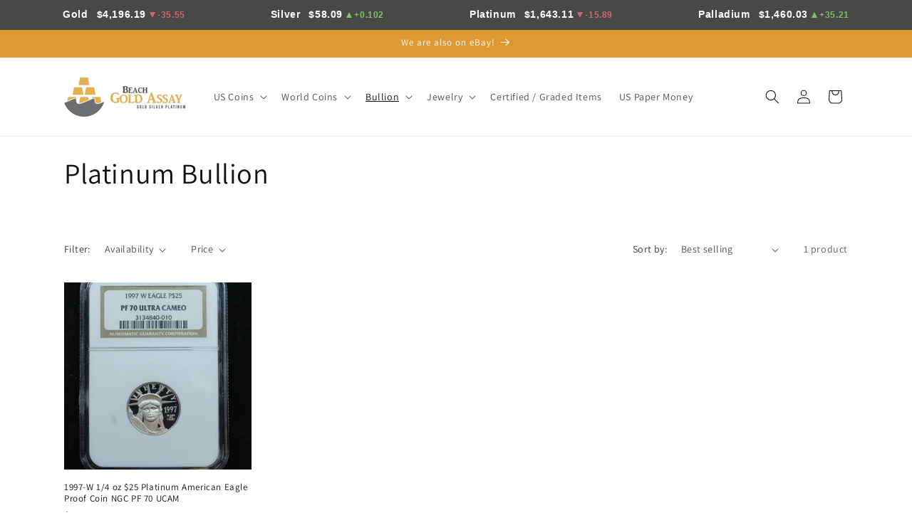

--- FILE ---
content_type: text/html; charset=utf-8
request_url: https://shop.beachgoldassay.com/collections/platinum-bullion
body_size: 37312
content:
<!doctype html>
<html class="js" lang="en">
  <head>
    <meta charset="utf-8">
    <meta http-equiv="X-UA-Compatible" content="IE=edge">
    <meta name="viewport" content="width=device-width,initial-scale=1">
    <meta name="theme-color" content="">
    <link rel="canonical" href="https://shop.beachgoldassay.com/collections/platinum-bullion"><link rel="icon" type="image/png" href="//shop.beachgoldassay.com/cdn/shop/files/Graphiconlywhitespaceremoved.png?crop=center&height=32&v=1717618618&width=32"><link rel="preconnect" href="https://fonts.shopifycdn.com" crossorigin><title>
      Platinum Bullion
 &ndash; BGA</title>

    

    

<meta property="og:site_name" content="BGA">
<meta property="og:url" content="https://shop.beachgoldassay.com/collections/platinum-bullion">
<meta property="og:title" content="Platinum Bullion">
<meta property="og:type" content="website">
<meta property="og:description" content="Beach Gold is a local Virginia Beach coin dealer, we sell coins, bullion, and jewelry of all types and sizes."><meta property="og:image" content="http://shop.beachgoldassay.com/cdn/shop/files/BeachGoldAssayGoldSilverPlatinum_afb92b59-742e-46c8-b99b-7b1a36a601a5.jpg?v=1686162904">
  <meta property="og:image:secure_url" content="https://shop.beachgoldassay.com/cdn/shop/files/BeachGoldAssayGoldSilverPlatinum_afb92b59-742e-46c8-b99b-7b1a36a601a5.jpg?v=1686162904">
  <meta property="og:image:width" content="1336">
  <meta property="og:image:height" content="429"><meta name="twitter:card" content="summary_large_image">
<meta name="twitter:title" content="Platinum Bullion">
<meta name="twitter:description" content="Beach Gold is a local Virginia Beach coin dealer, we sell coins, bullion, and jewelry of all types and sizes.">


    <script src="//shop.beachgoldassay.com/cdn/shop/t/10/assets/constants.js?v=132983761750457495441762884183" defer="defer"></script>
    <script src="//shop.beachgoldassay.com/cdn/shop/t/10/assets/pubsub.js?v=25310214064522200911762884215" defer="defer"></script>
    <script src="//shop.beachgoldassay.com/cdn/shop/t/10/assets/global.js?v=7301445359237545521762884186" defer="defer"></script>
    <script src="//shop.beachgoldassay.com/cdn/shop/t/10/assets/details-disclosure.js?v=13653116266235556501762884184" defer="defer"></script>
    <script src="//shop.beachgoldassay.com/cdn/shop/t/10/assets/details-modal.js?v=25581673532751508451762884185" defer="defer"></script>
    <script src="//shop.beachgoldassay.com/cdn/shop/t/10/assets/search-form.js?v=133129549252120666541762884218" defer="defer"></script><script src="//shop.beachgoldassay.com/cdn/shop/t/10/assets/animations.js?v=88693664871331136111762884170" defer="defer"></script><script>window.performance && window.performance.mark && window.performance.mark('shopify.content_for_header.start');</script><meta name="google-site-verification" content="7Gtk8Idy3nb5CyMuPnrcZzq3iwejRaT1NU--2976ZZc">
<meta id="shopify-digital-wallet" name="shopify-digital-wallet" content="/44696240291/digital_wallets/dialog">
<meta name="shopify-checkout-api-token" content="ecae58c893870eefe7c6b3a7941a0bdd">
<meta id="in-context-paypal-metadata" data-shop-id="44696240291" data-venmo-supported="false" data-environment="production" data-locale="en_US" data-paypal-v4="true" data-currency="USD">
<link rel="alternate" type="application/atom+xml" title="Feed" href="/collections/platinum-bullion.atom" />
<link rel="alternate" type="application/json+oembed" href="https://shop.beachgoldassay.com/collections/platinum-bullion.oembed">
<script async="async" src="/checkouts/internal/preloads.js?locale=en-US"></script>
<link rel="preconnect" href="https://shop.app" crossorigin="anonymous">
<script async="async" src="https://shop.app/checkouts/internal/preloads.js?locale=en-US&shop_id=44696240291" crossorigin="anonymous"></script>
<script id="apple-pay-shop-capabilities" type="application/json">{"shopId":44696240291,"countryCode":"US","currencyCode":"USD","merchantCapabilities":["supports3DS"],"merchantId":"gid:\/\/shopify\/Shop\/44696240291","merchantName":"BGA","requiredBillingContactFields":["postalAddress","email","phone"],"requiredShippingContactFields":["postalAddress","email","phone"],"shippingType":"shipping","supportedNetworks":["visa","masterCard","amex","discover","elo","jcb"],"total":{"type":"pending","label":"BGA","amount":"1.00"},"shopifyPaymentsEnabled":true,"supportsSubscriptions":true}</script>
<script id="shopify-features" type="application/json">{"accessToken":"ecae58c893870eefe7c6b3a7941a0bdd","betas":["rich-media-storefront-analytics"],"domain":"shop.beachgoldassay.com","predictiveSearch":true,"shopId":44696240291,"locale":"en"}</script>
<script>var Shopify = Shopify || {};
Shopify.shop = "cjc-precious-metals.myshopify.com";
Shopify.locale = "en";
Shopify.currency = {"active":"USD","rate":"1.0"};
Shopify.country = "US";
Shopify.theme = {"name":"Active","id":156955607260,"schema_name":"Dawn","schema_version":"15.4.0","theme_store_id":887,"role":"main"};
Shopify.theme.handle = "null";
Shopify.theme.style = {"id":null,"handle":null};
Shopify.cdnHost = "shop.beachgoldassay.com/cdn";
Shopify.routes = Shopify.routes || {};
Shopify.routes.root = "/";</script>
<script type="module">!function(o){(o.Shopify=o.Shopify||{}).modules=!0}(window);</script>
<script>!function(o){function n(){var o=[];function n(){o.push(Array.prototype.slice.apply(arguments))}return n.q=o,n}var t=o.Shopify=o.Shopify||{};t.loadFeatures=n(),t.autoloadFeatures=n()}(window);</script>
<script>
  window.ShopifyPay = window.ShopifyPay || {};
  window.ShopifyPay.apiHost = "shop.app\/pay";
  window.ShopifyPay.redirectState = null;
</script>
<script id="shop-js-analytics" type="application/json">{"pageType":"collection"}</script>
<script defer="defer" async type="module" src="//shop.beachgoldassay.com/cdn/shopifycloud/shop-js/modules/v2/client.init-shop-cart-sync_D0dqhulL.en.esm.js"></script>
<script defer="defer" async type="module" src="//shop.beachgoldassay.com/cdn/shopifycloud/shop-js/modules/v2/chunk.common_CpVO7qML.esm.js"></script>
<script type="module">
  await import("//shop.beachgoldassay.com/cdn/shopifycloud/shop-js/modules/v2/client.init-shop-cart-sync_D0dqhulL.en.esm.js");
await import("//shop.beachgoldassay.com/cdn/shopifycloud/shop-js/modules/v2/chunk.common_CpVO7qML.esm.js");

  window.Shopify.SignInWithShop?.initShopCartSync?.({"fedCMEnabled":true,"windoidEnabled":true});

</script>
<script>
  window.Shopify = window.Shopify || {};
  if (!window.Shopify.featureAssets) window.Shopify.featureAssets = {};
  window.Shopify.featureAssets['shop-js'] = {"shop-cart-sync":["modules/v2/client.shop-cart-sync_D9bwt38V.en.esm.js","modules/v2/chunk.common_CpVO7qML.esm.js"],"init-fed-cm":["modules/v2/client.init-fed-cm_BJ8NPuHe.en.esm.js","modules/v2/chunk.common_CpVO7qML.esm.js"],"init-shop-email-lookup-coordinator":["modules/v2/client.init-shop-email-lookup-coordinator_pVrP2-kG.en.esm.js","modules/v2/chunk.common_CpVO7qML.esm.js"],"shop-cash-offers":["modules/v2/client.shop-cash-offers_CNh7FWN-.en.esm.js","modules/v2/chunk.common_CpVO7qML.esm.js","modules/v2/chunk.modal_DKF6x0Jh.esm.js"],"init-shop-cart-sync":["modules/v2/client.init-shop-cart-sync_D0dqhulL.en.esm.js","modules/v2/chunk.common_CpVO7qML.esm.js"],"init-windoid":["modules/v2/client.init-windoid_DaoAelzT.en.esm.js","modules/v2/chunk.common_CpVO7qML.esm.js"],"shop-toast-manager":["modules/v2/client.shop-toast-manager_1DND8Tac.en.esm.js","modules/v2/chunk.common_CpVO7qML.esm.js"],"pay-button":["modules/v2/client.pay-button_CFeQi1r6.en.esm.js","modules/v2/chunk.common_CpVO7qML.esm.js"],"shop-button":["modules/v2/client.shop-button_Ca94MDdQ.en.esm.js","modules/v2/chunk.common_CpVO7qML.esm.js"],"shop-login-button":["modules/v2/client.shop-login-button_DPYNfp1Z.en.esm.js","modules/v2/chunk.common_CpVO7qML.esm.js","modules/v2/chunk.modal_DKF6x0Jh.esm.js"],"avatar":["modules/v2/client.avatar_BTnouDA3.en.esm.js"],"shop-follow-button":["modules/v2/client.shop-follow-button_BMKh4nJE.en.esm.js","modules/v2/chunk.common_CpVO7qML.esm.js","modules/v2/chunk.modal_DKF6x0Jh.esm.js"],"init-customer-accounts-sign-up":["modules/v2/client.init-customer-accounts-sign-up_CJXi5kRN.en.esm.js","modules/v2/client.shop-login-button_DPYNfp1Z.en.esm.js","modules/v2/chunk.common_CpVO7qML.esm.js","modules/v2/chunk.modal_DKF6x0Jh.esm.js"],"init-shop-for-new-customer-accounts":["modules/v2/client.init-shop-for-new-customer-accounts_BoBxkgWu.en.esm.js","modules/v2/client.shop-login-button_DPYNfp1Z.en.esm.js","modules/v2/chunk.common_CpVO7qML.esm.js","modules/v2/chunk.modal_DKF6x0Jh.esm.js"],"init-customer-accounts":["modules/v2/client.init-customer-accounts_DCuDTzpR.en.esm.js","modules/v2/client.shop-login-button_DPYNfp1Z.en.esm.js","modules/v2/chunk.common_CpVO7qML.esm.js","modules/v2/chunk.modal_DKF6x0Jh.esm.js"],"checkout-modal":["modules/v2/client.checkout-modal_U_3e4VxF.en.esm.js","modules/v2/chunk.common_CpVO7qML.esm.js","modules/v2/chunk.modal_DKF6x0Jh.esm.js"],"lead-capture":["modules/v2/client.lead-capture_DEgn0Z8u.en.esm.js","modules/v2/chunk.common_CpVO7qML.esm.js","modules/v2/chunk.modal_DKF6x0Jh.esm.js"],"shop-login":["modules/v2/client.shop-login_CoM5QKZ_.en.esm.js","modules/v2/chunk.common_CpVO7qML.esm.js","modules/v2/chunk.modal_DKF6x0Jh.esm.js"],"payment-terms":["modules/v2/client.payment-terms_BmrqWn8r.en.esm.js","modules/v2/chunk.common_CpVO7qML.esm.js","modules/v2/chunk.modal_DKF6x0Jh.esm.js"]};
</script>
<script id="__st">var __st={"a":44696240291,"offset":-18000,"reqid":"4823e76d-675d-4412-b506-65d107366a74-1764706003","pageurl":"shop.beachgoldassay.com\/collections\/platinum-bullion","u":"07d372910cf3","p":"collection","rtyp":"collection","rid":278975381667};</script>
<script>window.ShopifyPaypalV4VisibilityTracking = true;</script>
<script id="captcha-bootstrap">!function(){'use strict';const t='contact',e='account',n='new_comment',o=[[t,t],['blogs',n],['comments',n],[t,'customer']],c=[[e,'customer_login'],[e,'guest_login'],[e,'recover_customer_password'],[e,'create_customer']],r=t=>t.map((([t,e])=>`form[action*='/${t}']:not([data-nocaptcha='true']) input[name='form_type'][value='${e}']`)).join(','),a=t=>()=>t?[...document.querySelectorAll(t)].map((t=>t.form)):[];function s(){const t=[...o],e=r(t);return a(e)}const i='password',u='form_key',d=['recaptcha-v3-token','g-recaptcha-response','h-captcha-response',i],f=()=>{try{return window.sessionStorage}catch{return}},m='__shopify_v',_=t=>t.elements[u];function p(t,e,n=!1){try{const o=window.sessionStorage,c=JSON.parse(o.getItem(e)),{data:r}=function(t){const{data:e,action:n}=t;return t[m]||n?{data:e,action:n}:{data:t,action:n}}(c);for(const[e,n]of Object.entries(r))t.elements[e]&&(t.elements[e].value=n);n&&o.removeItem(e)}catch(o){console.error('form repopulation failed',{error:o})}}const l='form_type',E='cptcha';function T(t){t.dataset[E]=!0}const w=window,h=w.document,L='Shopify',v='ce_forms',y='captcha';let A=!1;((t,e)=>{const n=(g='f06e6c50-85a8-45c8-87d0-21a2b65856fe',I='https://cdn.shopify.com/shopifycloud/storefront-forms-hcaptcha/ce_storefront_forms_captcha_hcaptcha.v1.5.2.iife.js',D={infoText:'Protected by hCaptcha',privacyText:'Privacy',termsText:'Terms'},(t,e,n)=>{const o=w[L][v],c=o.bindForm;if(c)return c(t,g,e,D).then(n);var r;o.q.push([[t,g,e,D],n]),r=I,A||(h.body.append(Object.assign(h.createElement('script'),{id:'captcha-provider',async:!0,src:r})),A=!0)});var g,I,D;w[L]=w[L]||{},w[L][v]=w[L][v]||{},w[L][v].q=[],w[L][y]=w[L][y]||{},w[L][y].protect=function(t,e){n(t,void 0,e),T(t)},Object.freeze(w[L][y]),function(t,e,n,w,h,L){const[v,y,A,g]=function(t,e,n){const i=e?o:[],u=t?c:[],d=[...i,...u],f=r(d),m=r(i),_=r(d.filter((([t,e])=>n.includes(e))));return[a(f),a(m),a(_),s()]}(w,h,L),I=t=>{const e=t.target;return e instanceof HTMLFormElement?e:e&&e.form},D=t=>v().includes(t);t.addEventListener('submit',(t=>{const e=I(t);if(!e)return;const n=D(e)&&!e.dataset.hcaptchaBound&&!e.dataset.recaptchaBound,o=_(e),c=g().includes(e)&&(!o||!o.value);(n||c)&&t.preventDefault(),c&&!n&&(function(t){try{if(!f())return;!function(t){const e=f();if(!e)return;const n=_(t);if(!n)return;const o=n.value;o&&e.removeItem(o)}(t);const e=Array.from(Array(32),(()=>Math.random().toString(36)[2])).join('');!function(t,e){_(t)||t.append(Object.assign(document.createElement('input'),{type:'hidden',name:u})),t.elements[u].value=e}(t,e),function(t,e){const n=f();if(!n)return;const o=[...t.querySelectorAll(`input[type='${i}']`)].map((({name:t})=>t)),c=[...d,...o],r={};for(const[a,s]of new FormData(t).entries())c.includes(a)||(r[a]=s);n.setItem(e,JSON.stringify({[m]:1,action:t.action,data:r}))}(t,e)}catch(e){console.error('failed to persist form',e)}}(e),e.submit())}));const S=(t,e)=>{t&&!t.dataset[E]&&(n(t,e.some((e=>e===t))),T(t))};for(const o of['focusin','change'])t.addEventListener(o,(t=>{const e=I(t);D(e)&&S(e,y())}));const B=e.get('form_key'),M=e.get(l),P=B&&M;t.addEventListener('DOMContentLoaded',(()=>{const t=y();if(P)for(const e of t)e.elements[l].value===M&&p(e,B);[...new Set([...A(),...v().filter((t=>'true'===t.dataset.shopifyCaptcha))])].forEach((e=>S(e,t)))}))}(h,new URLSearchParams(w.location.search),n,t,e,['guest_login'])})(!0,!0)}();</script>
<script integrity="sha256-52AcMU7V7pcBOXWImdc/TAGTFKeNjmkeM1Pvks/DTgc=" data-source-attribution="shopify.loadfeatures" defer="defer" src="//shop.beachgoldassay.com/cdn/shopifycloud/storefront/assets/storefront/load_feature-81c60534.js" crossorigin="anonymous"></script>
<script crossorigin="anonymous" defer="defer" src="//shop.beachgoldassay.com/cdn/shopifycloud/storefront/assets/shopify_pay/storefront-65b4c6d7.js?v=20250812"></script>
<script data-source-attribution="shopify.dynamic_checkout.dynamic.init">var Shopify=Shopify||{};Shopify.PaymentButton=Shopify.PaymentButton||{isStorefrontPortableWallets:!0,init:function(){window.Shopify.PaymentButton.init=function(){};var t=document.createElement("script");t.src="https://shop.beachgoldassay.com/cdn/shopifycloud/portable-wallets/latest/portable-wallets.en.js",t.type="module",document.head.appendChild(t)}};
</script>
<script data-source-attribution="shopify.dynamic_checkout.buyer_consent">
  function portableWalletsHideBuyerConsent(e){var t=document.getElementById("shopify-buyer-consent"),n=document.getElementById("shopify-subscription-policy-button");t&&n&&(t.classList.add("hidden"),t.setAttribute("aria-hidden","true"),n.removeEventListener("click",e))}function portableWalletsShowBuyerConsent(e){var t=document.getElementById("shopify-buyer-consent"),n=document.getElementById("shopify-subscription-policy-button");t&&n&&(t.classList.remove("hidden"),t.removeAttribute("aria-hidden"),n.addEventListener("click",e))}window.Shopify?.PaymentButton&&(window.Shopify.PaymentButton.hideBuyerConsent=portableWalletsHideBuyerConsent,window.Shopify.PaymentButton.showBuyerConsent=portableWalletsShowBuyerConsent);
</script>
<script data-source-attribution="shopify.dynamic_checkout.cart.bootstrap">document.addEventListener("DOMContentLoaded",(function(){function t(){return document.querySelector("shopify-accelerated-checkout-cart, shopify-accelerated-checkout")}if(t())Shopify.PaymentButton.init();else{new MutationObserver((function(e,n){t()&&(Shopify.PaymentButton.init(),n.disconnect())})).observe(document.body,{childList:!0,subtree:!0})}}));
</script>
<link id="shopify-accelerated-checkout-styles" rel="stylesheet" media="screen" href="https://shop.beachgoldassay.com/cdn/shopifycloud/portable-wallets/latest/accelerated-checkout-backwards-compat.css" crossorigin="anonymous">
<style id="shopify-accelerated-checkout-cart">
        #shopify-buyer-consent {
  margin-top: 1em;
  display: inline-block;
  width: 100%;
}

#shopify-buyer-consent.hidden {
  display: none;
}

#shopify-subscription-policy-button {
  background: none;
  border: none;
  padding: 0;
  text-decoration: underline;
  font-size: inherit;
  cursor: pointer;
}

#shopify-subscription-policy-button::before {
  box-shadow: none;
}

      </style>
<script id="sections-script" data-sections="header" defer="defer" src="//shop.beachgoldassay.com/cdn/shop/t/10/compiled_assets/scripts.js?2418"></script>
<script>window.performance && window.performance.mark && window.performance.mark('shopify.content_for_header.end');</script>


    <style data-shopify>
      @font-face {
  font-family: Assistant;
  font-weight: 400;
  font-style: normal;
  font-display: swap;
  src: url("//shop.beachgoldassay.com/cdn/fonts/assistant/assistant_n4.9120912a469cad1cc292572851508ca49d12e768.woff2") format("woff2"),
       url("//shop.beachgoldassay.com/cdn/fonts/assistant/assistant_n4.6e9875ce64e0fefcd3f4446b7ec9036b3ddd2985.woff") format("woff");
}

      @font-face {
  font-family: Assistant;
  font-weight: 700;
  font-style: normal;
  font-display: swap;
  src: url("//shop.beachgoldassay.com/cdn/fonts/assistant/assistant_n7.bf44452348ec8b8efa3aa3068825305886b1c83c.woff2") format("woff2"),
       url("//shop.beachgoldassay.com/cdn/fonts/assistant/assistant_n7.0c887fee83f6b3bda822f1150b912c72da0f7b64.woff") format("woff");
}

      
      
      @font-face {
  font-family: Assistant;
  font-weight: 400;
  font-style: normal;
  font-display: swap;
  src: url("//shop.beachgoldassay.com/cdn/fonts/assistant/assistant_n4.9120912a469cad1cc292572851508ca49d12e768.woff2") format("woff2"),
       url("//shop.beachgoldassay.com/cdn/fonts/assistant/assistant_n4.6e9875ce64e0fefcd3f4446b7ec9036b3ddd2985.woff") format("woff");
}


      
        :root,
        .color-background-1 {
          --color-background: 255,255,255;
        
          --gradient-background: #ffffff;
        

        

        --color-foreground: 18,18,18;
        --color-background-contrast: 191,191,191;
        --color-shadow: 18,18,18;
        --color-button: 221,153,51;
        --color-button-text: 0,0,0;
        --color-secondary-button: 255,255,255;
        --color-secondary-button-text: 18,18,18;
        --color-link: 18,18,18;
        --color-badge-foreground: 18,18,18;
        --color-badge-background: 255,255,255;
        --color-badge-border: 18,18,18;
        --payment-terms-background-color: rgb(255 255 255);
      }
      
        
        .color-background-2 {
          --color-background: 243,243,243;
        
          --gradient-background: #f3f3f3;
        

        

        --color-foreground: 18,18,18;
        --color-background-contrast: 179,179,179;
        --color-shadow: 18,18,18;
        --color-button: 18,18,18;
        --color-button-text: 243,243,243;
        --color-secondary-button: 243,243,243;
        --color-secondary-button-text: 18,18,18;
        --color-link: 18,18,18;
        --color-badge-foreground: 18,18,18;
        --color-badge-background: 243,243,243;
        --color-badge-border: 18,18,18;
        --payment-terms-background-color: rgb(243 243 243);
      }
      
        
        .color-inverse {
          --color-background: 221,153,51;
        
          --gradient-background: #dd9933;
        

        

        --color-foreground: 255,255,255;
        --color-background-contrast: 124,83,21;
        --color-shadow: 18,18,18;
        --color-button: 255,255,255;
        --color-button-text: 0,0,0;
        --color-secondary-button: 221,153,51;
        --color-secondary-button-text: 255,255,255;
        --color-link: 255,255,255;
        --color-badge-foreground: 255,255,255;
        --color-badge-background: 221,153,51;
        --color-badge-border: 255,255,255;
        --payment-terms-background-color: rgb(221 153 51);
      }
      
        
        .color-accent-1 {
          --color-background: 18,18,18;
        
          --gradient-background: #121212;
        

        

        --color-foreground: 255,255,255;
        --color-background-contrast: 146,146,146;
        --color-shadow: 18,18,18;
        --color-button: 255,255,255;
        --color-button-text: 18,18,18;
        --color-secondary-button: 18,18,18;
        --color-secondary-button-text: 255,255,255;
        --color-link: 255,255,255;
        --color-badge-foreground: 255,255,255;
        --color-badge-background: 18,18,18;
        --color-badge-border: 255,255,255;
        --payment-terms-background-color: rgb(18 18 18);
      }
      
        
        .color-accent-2 {
          --color-background: 51,79,180;
        
          --gradient-background: #334fb4;
        

        

        --color-foreground: 255,255,255;
        --color-background-contrast: 23,35,81;
        --color-shadow: 18,18,18;
        --color-button: 255,255,255;
        --color-button-text: 51,79,180;
        --color-secondary-button: 51,79,180;
        --color-secondary-button-text: 255,255,255;
        --color-link: 255,255,255;
        --color-badge-foreground: 255,255,255;
        --color-badge-background: 51,79,180;
        --color-badge-border: 255,255,255;
        --payment-terms-background-color: rgb(51 79 180);
      }
      

      body, .color-background-1, .color-background-2, .color-inverse, .color-accent-1, .color-accent-2 {
        color: rgba(var(--color-foreground), 0.75);
        background-color: rgb(var(--color-background));
      }

      :root {
        --font-body-family: Assistant, sans-serif;
        --font-body-style: normal;
        --font-body-weight: 400;
        --font-body-weight-bold: 700;

        --font-heading-family: Assistant, sans-serif;
        --font-heading-style: normal;
        --font-heading-weight: 400;

        --font-body-scale: 1.0;
        --font-heading-scale: 1.0;

        --media-padding: px;
        --media-border-opacity: 0.05;
        --media-border-width: 1px;
        --media-radius: 0px;
        --media-shadow-opacity: 0.0;
        --media-shadow-horizontal-offset: 0px;
        --media-shadow-vertical-offset: 4px;
        --media-shadow-blur-radius: 5px;
        --media-shadow-visible: 0;

        --page-width: 120rem;
        --page-width-margin: 0rem;

        --product-card-image-padding: 0.0rem;
        --product-card-corner-radius: 0.0rem;
        --product-card-text-alignment: left;
        --product-card-border-width: 0.0rem;
        --product-card-border-opacity: 0.1;
        --product-card-shadow-opacity: 0.0;
        --product-card-shadow-visible: 0;
        --product-card-shadow-horizontal-offset: 0.0rem;
        --product-card-shadow-vertical-offset: 0.4rem;
        --product-card-shadow-blur-radius: 0.5rem;

        --collection-card-image-padding: 0.0rem;
        --collection-card-corner-radius: 0.0rem;
        --collection-card-text-alignment: left;
        --collection-card-border-width: 0.0rem;
        --collection-card-border-opacity: 0.1;
        --collection-card-shadow-opacity: 0.0;
        --collection-card-shadow-visible: 0;
        --collection-card-shadow-horizontal-offset: 0.0rem;
        --collection-card-shadow-vertical-offset: 0.4rem;
        --collection-card-shadow-blur-radius: 0.5rem;

        --blog-card-image-padding: 0.0rem;
        --blog-card-corner-radius: 0.0rem;
        --blog-card-text-alignment: left;
        --blog-card-border-width: 0.0rem;
        --blog-card-border-opacity: 0.1;
        --blog-card-shadow-opacity: 0.0;
        --blog-card-shadow-visible: 0;
        --blog-card-shadow-horizontal-offset: 0.0rem;
        --blog-card-shadow-vertical-offset: 0.4rem;
        --blog-card-shadow-blur-radius: 0.5rem;

        --badge-corner-radius: 4.0rem;

        --popup-border-width: 1px;
        --popup-border-opacity: 0.1;
        --popup-corner-radius: 0px;
        --popup-shadow-opacity: 0.0;
        --popup-shadow-horizontal-offset: 0px;
        --popup-shadow-vertical-offset: 4px;
        --popup-shadow-blur-radius: 5px;

        --drawer-border-width: 1px;
        --drawer-border-opacity: 0.1;
        --drawer-shadow-opacity: 0.0;
        --drawer-shadow-horizontal-offset: 0px;
        --drawer-shadow-vertical-offset: 4px;
        --drawer-shadow-blur-radius: 5px;

        --spacing-sections-desktop: 0px;
        --spacing-sections-mobile: 0px;

        --grid-desktop-vertical-spacing: 8px;
        --grid-desktop-horizontal-spacing: 8px;
        --grid-mobile-vertical-spacing: 4px;
        --grid-mobile-horizontal-spacing: 4px;

        --text-boxes-border-opacity: 0.1;
        --text-boxes-border-width: 0px;
        --text-boxes-radius: 0px;
        --text-boxes-shadow-opacity: 0.0;
        --text-boxes-shadow-visible: 0;
        --text-boxes-shadow-horizontal-offset: 0px;
        --text-boxes-shadow-vertical-offset: 4px;
        --text-boxes-shadow-blur-radius: 5px;

        --buttons-radius: 0px;
        --buttons-radius-outset: 0px;
        --buttons-border-width: 1px;
        --buttons-border-opacity: 1.0;
        --buttons-shadow-opacity: 0.0;
        --buttons-shadow-visible: 0;
        --buttons-shadow-horizontal-offset: 0px;
        --buttons-shadow-vertical-offset: 4px;
        --buttons-shadow-blur-radius: 5px;
        --buttons-border-offset: 0px;

        --inputs-radius: 0px;
        --inputs-border-width: 1px;
        --inputs-border-opacity: 0.55;
        --inputs-shadow-opacity: 0.0;
        --inputs-shadow-horizontal-offset: 0px;
        --inputs-margin-offset: 0px;
        --inputs-shadow-vertical-offset: 4px;
        --inputs-shadow-blur-radius: 5px;
        --inputs-radius-outset: 0px;

        --variant-pills-radius: 40px;
        --variant-pills-border-width: 1px;
        --variant-pills-border-opacity: 0.55;
        --variant-pills-shadow-opacity: 0.0;
        --variant-pills-shadow-horizontal-offset: 0px;
        --variant-pills-shadow-vertical-offset: 4px;
        --variant-pills-shadow-blur-radius: 5px;
      }

      *,
      *::before,
      *::after {
        box-sizing: inherit;
      }

      html {
        box-sizing: border-box;
        font-size: calc(var(--font-body-scale) * 62.5%);
        height: 100%;
      }

      body {
        display: grid;
        grid-template-rows: auto auto 1fr auto;
        grid-template-columns: 100%;
        min-height: 100%;
        margin: 0;
        font-size: 1.5rem;
        letter-spacing: 0.06rem;
        line-height: calc(1 + 0.8 / var(--font-body-scale));
        font-family: var(--font-body-family);
        font-style: var(--font-body-style);
        font-weight: var(--font-body-weight);
      }

      @media screen and (min-width: 750px) {
        body {
          font-size: 1.6rem;
        }
      }
    </style>

    <link href="//shop.beachgoldassay.com/cdn/shop/t/10/assets/base.css?v=159841507637079171801762884170" rel="stylesheet" type="text/css" media="all" />
    <link rel="stylesheet" href="//shop.beachgoldassay.com/cdn/shop/t/10/assets/component-cart-items.css?v=13033300910818915211762884173" media="print" onload="this.media='all'">
      <link rel="preload" as="font" href="//shop.beachgoldassay.com/cdn/fonts/assistant/assistant_n4.9120912a469cad1cc292572851508ca49d12e768.woff2" type="font/woff2" crossorigin>
      

      <link rel="preload" as="font" href="//shop.beachgoldassay.com/cdn/fonts/assistant/assistant_n4.9120912a469cad1cc292572851508ca49d12e768.woff2" type="font/woff2" crossorigin>
      
<link
        rel="stylesheet"
        href="//shop.beachgoldassay.com/cdn/shop/t/10/assets/component-predictive-search.css?v=118923337488134913561762884179"
        media="print"
        onload="this.media='all'"
      ><script>
      if (Shopify.designMode) {
        document.documentElement.classList.add('shopify-design-mode');
      }
    </script>
  <link href="https://monorail-edge.shopifysvc.com" rel="dns-prefetch">
<script>(function(){if ("sendBeacon" in navigator && "performance" in window) {try {var session_token_from_headers = performance.getEntriesByType('navigation')[0].serverTiming.find(x => x.name == '_s').description;} catch {var session_token_from_headers = undefined;}var session_cookie_matches = document.cookie.match(/_shopify_s=([^;]*)/);var session_token_from_cookie = session_cookie_matches && session_cookie_matches.length === 2 ? session_cookie_matches[1] : "";var session_token = session_token_from_headers || session_token_from_cookie || "";function handle_abandonment_event(e) {var entries = performance.getEntries().filter(function(entry) {return /monorail-edge.shopifysvc.com/.test(entry.name);});if (!window.abandonment_tracked && entries.length === 0) {window.abandonment_tracked = true;var currentMs = Date.now();var navigation_start = performance.timing.navigationStart;var payload = {shop_id: 44696240291,url: window.location.href,navigation_start,duration: currentMs - navigation_start,session_token,page_type: "collection"};window.navigator.sendBeacon("https://monorail-edge.shopifysvc.com/v1/produce", JSON.stringify({schema_id: "online_store_buyer_site_abandonment/1.1",payload: payload,metadata: {event_created_at_ms: currentMs,event_sent_at_ms: currentMs}}));}}window.addEventListener('pagehide', handle_abandonment_event);}}());</script>
<script id="web-pixels-manager-setup">(function e(e,d,r,n,o){if(void 0===o&&(o={}),!Boolean(null===(a=null===(i=window.Shopify)||void 0===i?void 0:i.analytics)||void 0===a?void 0:a.replayQueue)){var i,a;window.Shopify=window.Shopify||{};var t=window.Shopify;t.analytics=t.analytics||{};var s=t.analytics;s.replayQueue=[],s.publish=function(e,d,r){return s.replayQueue.push([e,d,r]),!0};try{self.performance.mark("wpm:start")}catch(e){}var l=function(){var e={modern:/Edge?\/(1{2}[4-9]|1[2-9]\d|[2-9]\d{2}|\d{4,})\.\d+(\.\d+|)|Firefox\/(1{2}[4-9]|1[2-9]\d|[2-9]\d{2}|\d{4,})\.\d+(\.\d+|)|Chrom(ium|e)\/(9{2}|\d{3,})\.\d+(\.\d+|)|(Maci|X1{2}).+ Version\/(15\.\d+|(1[6-9]|[2-9]\d|\d{3,})\.\d+)([,.]\d+|)( \(\w+\)|)( Mobile\/\w+|) Safari\/|Chrome.+OPR\/(9{2}|\d{3,})\.\d+\.\d+|(CPU[ +]OS|iPhone[ +]OS|CPU[ +]iPhone|CPU IPhone OS|CPU iPad OS)[ +]+(15[._]\d+|(1[6-9]|[2-9]\d|\d{3,})[._]\d+)([._]\d+|)|Android:?[ /-](13[3-9]|1[4-9]\d|[2-9]\d{2}|\d{4,})(\.\d+|)(\.\d+|)|Android.+Firefox\/(13[5-9]|1[4-9]\d|[2-9]\d{2}|\d{4,})\.\d+(\.\d+|)|Android.+Chrom(ium|e)\/(13[3-9]|1[4-9]\d|[2-9]\d{2}|\d{4,})\.\d+(\.\d+|)|SamsungBrowser\/([2-9]\d|\d{3,})\.\d+/,legacy:/Edge?\/(1[6-9]|[2-9]\d|\d{3,})\.\d+(\.\d+|)|Firefox\/(5[4-9]|[6-9]\d|\d{3,})\.\d+(\.\d+|)|Chrom(ium|e)\/(5[1-9]|[6-9]\d|\d{3,})\.\d+(\.\d+|)([\d.]+$|.*Safari\/(?![\d.]+ Edge\/[\d.]+$))|(Maci|X1{2}).+ Version\/(10\.\d+|(1[1-9]|[2-9]\d|\d{3,})\.\d+)([,.]\d+|)( \(\w+\)|)( Mobile\/\w+|) Safari\/|Chrome.+OPR\/(3[89]|[4-9]\d|\d{3,})\.\d+\.\d+|(CPU[ +]OS|iPhone[ +]OS|CPU[ +]iPhone|CPU IPhone OS|CPU iPad OS)[ +]+(10[._]\d+|(1[1-9]|[2-9]\d|\d{3,})[._]\d+)([._]\d+|)|Android:?[ /-](13[3-9]|1[4-9]\d|[2-9]\d{2}|\d{4,})(\.\d+|)(\.\d+|)|Mobile Safari.+OPR\/([89]\d|\d{3,})\.\d+\.\d+|Android.+Firefox\/(13[5-9]|1[4-9]\d|[2-9]\d{2}|\d{4,})\.\d+(\.\d+|)|Android.+Chrom(ium|e)\/(13[3-9]|1[4-9]\d|[2-9]\d{2}|\d{4,})\.\d+(\.\d+|)|Android.+(UC? ?Browser|UCWEB|U3)[ /]?(15\.([5-9]|\d{2,})|(1[6-9]|[2-9]\d|\d{3,})\.\d+)\.\d+|SamsungBrowser\/(5\.\d+|([6-9]|\d{2,})\.\d+)|Android.+MQ{2}Browser\/(14(\.(9|\d{2,})|)|(1[5-9]|[2-9]\d|\d{3,})(\.\d+|))(\.\d+|)|K[Aa][Ii]OS\/(3\.\d+|([4-9]|\d{2,})\.\d+)(\.\d+|)/},d=e.modern,r=e.legacy,n=navigator.userAgent;return n.match(d)?"modern":n.match(r)?"legacy":"unknown"}(),u="modern"===l?"modern":"legacy",c=(null!=n?n:{modern:"",legacy:""})[u],f=function(e){return[e.baseUrl,"/wpm","/b",e.hashVersion,"modern"===e.buildTarget?"m":"l",".js"].join("")}({baseUrl:d,hashVersion:r,buildTarget:u}),m=function(e){var d=e.version,r=e.bundleTarget,n=e.surface,o=e.pageUrl,i=e.monorailEndpoint;return{emit:function(e){var a=e.status,t=e.errorMsg,s=(new Date).getTime(),l=JSON.stringify({metadata:{event_sent_at_ms:s},events:[{schema_id:"web_pixels_manager_load/3.1",payload:{version:d,bundle_target:r,page_url:o,status:a,surface:n,error_msg:t},metadata:{event_created_at_ms:s}}]});if(!i)return console&&console.warn&&console.warn("[Web Pixels Manager] No Monorail endpoint provided, skipping logging."),!1;try{return self.navigator.sendBeacon.bind(self.navigator)(i,l)}catch(e){}var u=new XMLHttpRequest;try{return u.open("POST",i,!0),u.setRequestHeader("Content-Type","text/plain"),u.send(l),!0}catch(e){return console&&console.warn&&console.warn("[Web Pixels Manager] Got an unhandled error while logging to Monorail."),!1}}}}({version:r,bundleTarget:l,surface:e.surface,pageUrl:self.location.href,monorailEndpoint:e.monorailEndpoint});try{o.browserTarget=l,function(e){var d=e.src,r=e.async,n=void 0===r||r,o=e.onload,i=e.onerror,a=e.sri,t=e.scriptDataAttributes,s=void 0===t?{}:t,l=document.createElement("script"),u=document.querySelector("head"),c=document.querySelector("body");if(l.async=n,l.src=d,a&&(l.integrity=a,l.crossOrigin="anonymous"),s)for(var f in s)if(Object.prototype.hasOwnProperty.call(s,f))try{l.dataset[f]=s[f]}catch(e){}if(o&&l.addEventListener("load",o),i&&l.addEventListener("error",i),u)u.appendChild(l);else{if(!c)throw new Error("Did not find a head or body element to append the script");c.appendChild(l)}}({src:f,async:!0,onload:function(){if(!function(){var e,d;return Boolean(null===(d=null===(e=window.Shopify)||void 0===e?void 0:e.analytics)||void 0===d?void 0:d.initialized)}()){var d=window.webPixelsManager.init(e)||void 0;if(d){var r=window.Shopify.analytics;r.replayQueue.forEach((function(e){var r=e[0],n=e[1],o=e[2];d.publishCustomEvent(r,n,o)})),r.replayQueue=[],r.publish=d.publishCustomEvent,r.visitor=d.visitor,r.initialized=!0}}},onerror:function(){return m.emit({status:"failed",errorMsg:"".concat(f," has failed to load")})},sri:function(e){var d=/^sha384-[A-Za-z0-9+/=]+$/;return"string"==typeof e&&d.test(e)}(c)?c:"",scriptDataAttributes:o}),m.emit({status:"loading"})}catch(e){m.emit({status:"failed",errorMsg:(null==e?void 0:e.message)||"Unknown error"})}}})({shopId: 44696240291,storefrontBaseUrl: "https://shop.beachgoldassay.com",extensionsBaseUrl: "https://extensions.shopifycdn.com/cdn/shopifycloud/web-pixels-manager",monorailEndpoint: "https://monorail-edge.shopifysvc.com/unstable/produce_batch",surface: "storefront-renderer",enabledBetaFlags: ["2dca8a86"],webPixelsConfigList: [{"id":"495976668","configuration":"{\"config\":\"{\\\"google_tag_ids\\\":[\\\"G-HNC8YVG04N\\\",\\\"GT-NSKG4ZP\\\",\\\"G-K0P6HBFWEG\\\"],\\\"target_country\\\":\\\"US\\\",\\\"gtag_events\\\":[{\\\"type\\\":\\\"begin_checkout\\\",\\\"action_label\\\":[\\\"G-HNC8YVG04N\\\",\\\"G-K0P6HBFWEG\\\"]},{\\\"type\\\":\\\"search\\\",\\\"action_label\\\":[\\\"G-HNC8YVG04N\\\",\\\"G-K0P6HBFWEG\\\"]},{\\\"type\\\":\\\"view_item\\\",\\\"action_label\\\":[\\\"G-HNC8YVG04N\\\",\\\"MC-R08BJQRKQS\\\",\\\"G-K0P6HBFWEG\\\"]},{\\\"type\\\":\\\"purchase\\\",\\\"action_label\\\":[\\\"G-HNC8YVG04N\\\",\\\"MC-R08BJQRKQS\\\",\\\"G-K0P6HBFWEG\\\"]},{\\\"type\\\":\\\"page_view\\\",\\\"action_label\\\":[\\\"G-HNC8YVG04N\\\",\\\"MC-R08BJQRKQS\\\",\\\"G-K0P6HBFWEG\\\"]},{\\\"type\\\":\\\"add_payment_info\\\",\\\"action_label\\\":[\\\"G-HNC8YVG04N\\\",\\\"G-K0P6HBFWEG\\\"]},{\\\"type\\\":\\\"add_to_cart\\\",\\\"action_label\\\":[\\\"G-HNC8YVG04N\\\",\\\"G-K0P6HBFWEG\\\"]}],\\\"enable_monitoring_mode\\\":false}\"}","eventPayloadVersion":"v1","runtimeContext":"OPEN","scriptVersion":"b2a88bafab3e21179ed38636efcd8a93","type":"APP","apiClientId":1780363,"privacyPurposes":[],"dataSharingAdjustments":{"protectedCustomerApprovalScopes":["read_customer_address","read_customer_email","read_customer_name","read_customer_personal_data","read_customer_phone"]}},{"id":"76316892","eventPayloadVersion":"v1","runtimeContext":"LAX","scriptVersion":"1","type":"CUSTOM","privacyPurposes":["ANALYTICS"],"name":"Google Analytics tag (migrated)"},{"id":"shopify-app-pixel","configuration":"{}","eventPayloadVersion":"v1","runtimeContext":"STRICT","scriptVersion":"0450","apiClientId":"shopify-pixel","type":"APP","privacyPurposes":["ANALYTICS","MARKETING"]},{"id":"shopify-custom-pixel","eventPayloadVersion":"v1","runtimeContext":"LAX","scriptVersion":"0450","apiClientId":"shopify-pixel","type":"CUSTOM","privacyPurposes":["ANALYTICS","MARKETING"]}],isMerchantRequest: false,initData: {"shop":{"name":"BGA","paymentSettings":{"currencyCode":"USD"},"myshopifyDomain":"cjc-precious-metals.myshopify.com","countryCode":"US","storefrontUrl":"https:\/\/shop.beachgoldassay.com"},"customer":null,"cart":null,"checkout":null,"productVariants":[],"purchasingCompany":null},},"https://shop.beachgoldassay.com/cdn","ae1676cfwd2530674p4253c800m34e853cb",{"modern":"","legacy":""},{"shopId":"44696240291","storefrontBaseUrl":"https:\/\/shop.beachgoldassay.com","extensionBaseUrl":"https:\/\/extensions.shopifycdn.com\/cdn\/shopifycloud\/web-pixels-manager","surface":"storefront-renderer","enabledBetaFlags":"[\"2dca8a86\"]","isMerchantRequest":"false","hashVersion":"ae1676cfwd2530674p4253c800m34e853cb","publish":"custom","events":"[[\"page_viewed\",{}],[\"collection_viewed\",{\"collection\":{\"id\":\"278975381667\",\"title\":\"Platinum Bullion\",\"productVariants\":[{\"price\":{\"amount\":655.3,\"currencyCode\":\"USD\"},\"product\":{\"title\":\"1997-W 1\/4 oz $25 Platinum American Eagle Proof Coin NGC PF 70 UCAM\",\"vendor\":\"Beach.Gold\",\"id\":\"7528474116316\",\"untranslatedTitle\":\"1997-W 1\/4 oz $25 Platinum American Eagle Proof Coin NGC PF 70 UCAM\",\"url\":\"\/products\/1997-w-1-4-oz-25-platinum-american-eagle-proof-coin-ngc-pf-70-ucam\",\"type\":\"Coins \u0026 Paper Money Bullion Platinum Coins\"},\"id\":\"42315288805596\",\"image\":{\"src\":\"\/\/shop.beachgoldassay.com\/cdn\/shop\/products\/IMG_0001_2_965fe162-87e4-4fae-b807-f534d90cb516.jpg?v=1642104435\"},\"sku\":\"BGACOIN1444-4\",\"title\":\"Default Title\",\"untranslatedTitle\":\"Default Title\"}]}}]]"});</script><script>
  window.ShopifyAnalytics = window.ShopifyAnalytics || {};
  window.ShopifyAnalytics.meta = window.ShopifyAnalytics.meta || {};
  window.ShopifyAnalytics.meta.currency = 'USD';
  var meta = {"products":[{"id":7528474116316,"gid":"gid:\/\/shopify\/Product\/7528474116316","vendor":"Beach.Gold","type":"Coins \u0026 Paper Money Bullion Platinum Coins","variants":[{"id":42315288805596,"price":65530,"name":"1997-W 1\/4 oz $25 Platinum American Eagle Proof Coin NGC PF 70 UCAM","public_title":null,"sku":"BGACOIN1444-4"}],"remote":false}],"page":{"pageType":"collection","resourceType":"collection","resourceId":278975381667}};
  for (var attr in meta) {
    window.ShopifyAnalytics.meta[attr] = meta[attr];
  }
</script>
<script class="analytics">
  (function () {
    var customDocumentWrite = function(content) {
      var jquery = null;

      if (window.jQuery) {
        jquery = window.jQuery;
      } else if (window.Checkout && window.Checkout.$) {
        jquery = window.Checkout.$;
      }

      if (jquery) {
        jquery('body').append(content);
      }
    };

    var hasLoggedConversion = function(token) {
      if (token) {
        return document.cookie.indexOf('loggedConversion=' + token) !== -1;
      }
      return false;
    }

    var setCookieIfConversion = function(token) {
      if (token) {
        var twoMonthsFromNow = new Date(Date.now());
        twoMonthsFromNow.setMonth(twoMonthsFromNow.getMonth() + 2);

        document.cookie = 'loggedConversion=' + token + '; expires=' + twoMonthsFromNow;
      }
    }

    var trekkie = window.ShopifyAnalytics.lib = window.trekkie = window.trekkie || [];
    if (trekkie.integrations) {
      return;
    }
    trekkie.methods = [
      'identify',
      'page',
      'ready',
      'track',
      'trackForm',
      'trackLink'
    ];
    trekkie.factory = function(method) {
      return function() {
        var args = Array.prototype.slice.call(arguments);
        args.unshift(method);
        trekkie.push(args);
        return trekkie;
      };
    };
    for (var i = 0; i < trekkie.methods.length; i++) {
      var key = trekkie.methods[i];
      trekkie[key] = trekkie.factory(key);
    }
    trekkie.load = function(config) {
      trekkie.config = config || {};
      trekkie.config.initialDocumentCookie = document.cookie;
      var first = document.getElementsByTagName('script')[0];
      var script = document.createElement('script');
      script.type = 'text/javascript';
      script.onerror = function(e) {
        var scriptFallback = document.createElement('script');
        scriptFallback.type = 'text/javascript';
        scriptFallback.onerror = function(error) {
                var Monorail = {
      produce: function produce(monorailDomain, schemaId, payload) {
        var currentMs = new Date().getTime();
        var event = {
          schema_id: schemaId,
          payload: payload,
          metadata: {
            event_created_at_ms: currentMs,
            event_sent_at_ms: currentMs
          }
        };
        return Monorail.sendRequest("https://" + monorailDomain + "/v1/produce", JSON.stringify(event));
      },
      sendRequest: function sendRequest(endpointUrl, payload) {
        // Try the sendBeacon API
        if (window && window.navigator && typeof window.navigator.sendBeacon === 'function' && typeof window.Blob === 'function' && !Monorail.isIos12()) {
          var blobData = new window.Blob([payload], {
            type: 'text/plain'
          });

          if (window.navigator.sendBeacon(endpointUrl, blobData)) {
            return true;
          } // sendBeacon was not successful

        } // XHR beacon

        var xhr = new XMLHttpRequest();

        try {
          xhr.open('POST', endpointUrl);
          xhr.setRequestHeader('Content-Type', 'text/plain');
          xhr.send(payload);
        } catch (e) {
          console.log(e);
        }

        return false;
      },
      isIos12: function isIos12() {
        return window.navigator.userAgent.lastIndexOf('iPhone; CPU iPhone OS 12_') !== -1 || window.navigator.userAgent.lastIndexOf('iPad; CPU OS 12_') !== -1;
      }
    };
    Monorail.produce('monorail-edge.shopifysvc.com',
      'trekkie_storefront_load_errors/1.1',
      {shop_id: 44696240291,
      theme_id: 156955607260,
      app_name: "storefront",
      context_url: window.location.href,
      source_url: "//shop.beachgoldassay.com/cdn/s/trekkie.storefront.3c703df509f0f96f3237c9daa54e2777acf1a1dd.min.js"});

        };
        scriptFallback.async = true;
        scriptFallback.src = '//shop.beachgoldassay.com/cdn/s/trekkie.storefront.3c703df509f0f96f3237c9daa54e2777acf1a1dd.min.js';
        first.parentNode.insertBefore(scriptFallback, first);
      };
      script.async = true;
      script.src = '//shop.beachgoldassay.com/cdn/s/trekkie.storefront.3c703df509f0f96f3237c9daa54e2777acf1a1dd.min.js';
      first.parentNode.insertBefore(script, first);
    };
    trekkie.load(
      {"Trekkie":{"appName":"storefront","development":false,"defaultAttributes":{"shopId":44696240291,"isMerchantRequest":null,"themeId":156955607260,"themeCityHash":"7288172623514428232","contentLanguage":"en","currency":"USD","eventMetadataId":"f6cbde09-d016-4087-9d71-da0e7ba5fdce"},"isServerSideCookieWritingEnabled":true,"monorailRegion":"shop_domain","enabledBetaFlags":["f0df213a"]},"Session Attribution":{},"S2S":{"facebookCapiEnabled":false,"source":"trekkie-storefront-renderer","apiClientId":580111}}
    );

    var loaded = false;
    trekkie.ready(function() {
      if (loaded) return;
      loaded = true;

      window.ShopifyAnalytics.lib = window.trekkie;

      var originalDocumentWrite = document.write;
      document.write = customDocumentWrite;
      try { window.ShopifyAnalytics.merchantGoogleAnalytics.call(this); } catch(error) {};
      document.write = originalDocumentWrite;

      window.ShopifyAnalytics.lib.page(null,{"pageType":"collection","resourceType":"collection","resourceId":278975381667,"shopifyEmitted":true});

      var match = window.location.pathname.match(/checkouts\/(.+)\/(thank_you|post_purchase)/)
      var token = match? match[1]: undefined;
      if (!hasLoggedConversion(token)) {
        setCookieIfConversion(token);
        window.ShopifyAnalytics.lib.track("Viewed Product Category",{"currency":"USD","category":"Collection: platinum-bullion","collectionName":"platinum-bullion","collectionId":278975381667,"nonInteraction":true},undefined,undefined,{"shopifyEmitted":true});
      }
    });


        var eventsListenerScript = document.createElement('script');
        eventsListenerScript.async = true;
        eventsListenerScript.src = "//shop.beachgoldassay.com/cdn/shopifycloud/storefront/assets/shop_events_listener-3da45d37.js";
        document.getElementsByTagName('head')[0].appendChild(eventsListenerScript);

})();</script>
  <script>
  if (!window.ga || (window.ga && typeof window.ga !== 'function')) {
    window.ga = function ga() {
      (window.ga.q = window.ga.q || []).push(arguments);
      if (window.Shopify && window.Shopify.analytics && typeof window.Shopify.analytics.publish === 'function') {
        window.Shopify.analytics.publish("ga_stub_called", {}, {sendTo: "google_osp_migration"});
      }
      console.error("Shopify's Google Analytics stub called with:", Array.from(arguments), "\nSee https://help.shopify.com/manual/promoting-marketing/pixels/pixel-migration#google for more information.");
    };
    if (window.Shopify && window.Shopify.analytics && typeof window.Shopify.analytics.publish === 'function') {
      window.Shopify.analytics.publish("ga_stub_initialized", {}, {sendTo: "google_osp_migration"});
    }
  }
</script>
<script
  defer
  src="https://shop.beachgoldassay.com/cdn/shopifycloud/perf-kit/shopify-perf-kit-2.1.2.min.js"
  data-application="storefront-renderer"
  data-shop-id="44696240291"
  data-render-region="gcp-us-central1"
  data-page-type="collection"
  data-theme-instance-id="156955607260"
  data-theme-name="Dawn"
  data-theme-version="15.4.0"
  data-monorail-region="shop_domain"
  data-resource-timing-sampling-rate="10"
  data-shs="true"
  data-shs-beacon="true"
  data-shs-export-with-fetch="true"
  data-shs-logs-sample-rate="1"
></script>
</head>

  <body class="gradient">
    <a class="skip-to-content-link button visually-hidden" href="#MainContent">
      Skip to content
    </a><!-- BEGIN sections: header-group -->
<div id="shopify-section-sections--20868877222108__metal_price_bar_38TLjV" class="shopify-section shopify-section-group-header-group"><!-- [Live Gold Price Editor] Display a Metal Price Bar at the top of the page -->

<script>
  const metalPriceConfig = {"gold_price_24k"=>134.9108, "gold_price_22k"=>123.6687, "gold_price_21k"=>118.047, "gold_price_18k"=>101.1831, "gold_price_14k"=>78.6989, "gold_price_10k"=>56.2133, "gold_price_9k"=>50.5916, "gold_price_8k"=>44.9712, "silver_price"=>1.8677, "platinum_price"=>52.8273, "palladium_price"=>46.9409, "gold_price_change_oz"=>"-35.55", "silver_price_change_oz"=>"+0.102", "platinum_price_change_oz"=>"-15.89", "palladium_price_change_oz"=>"+35.21", "include_taxes"=>true, "default_tax"=>nil, "making_charges_discount"=>nil, "making_charges_discount_type"=>"percentage", "diamond_discount"=>nil, "diamond_discount_type"=>"percentage", "last_updated_on"=>"2025-12-02T19:39:35.652Z", "version"=>"V2"};
  console.log(metalPriceConfig);
</script>

<style>
   .gpe-metal-price-bar {
     display: flex;
     justify-content: space-evenly;
     align-items: center;
     background-color: #484848;
     color: #ffffff;
     padding-top: 8px;
     padding-bottom: 8px;
     font-family: "Helvetica Neue", Arial, sans-serif;
     border-bottom: 0.1rem solid rgba(var(--color-foreground),.08);
   }

   .gpe-metal-price-bar .gpe-metal-type-container {
     display: flex;
     flex-direction: row;
     justify-content: center;
     align-items: center;
   }

   .gpe-metal-type-container {
     padding-left: 32px;
     padding-right: 32px;
   }

   .gpe-metal-type {
     display: inline;
     font-weight: 600;
     font-size: 14px;
   }

   .gpe-metal-price {
     display: inline;
     font-weight: 600;
     font-size: 14px;
     padding-left: 12px;
   }

   .gpe-seperator {
     display: none;
   }

   .gpe-price-increase {
     font-size: 12px;
     color: #7ec65f;
   }

   .gpe-triangle-up {
       display: inline-block;
       width: 0;
       height: 0;
       border-left: 4px solid transparent;
       border-right: 4px solid transparent;
       border-bottom: 8px solid #7ec65f;
   }

   .gpe-price-decrease {
     font-size: 12px;
     color: #d06969;
   }

   .gpe-triangle-down {
       display: inline-block;
       width: 0;
       height: 0;
       border-left: 4px solid transparent;
       border-right: 4px solid transparent;
       border-top: 8px solid #d06969;
   }

   @media(max-width: 576px) {
     .gpe-metal-price-bar {
       padding-top: 6px;
       padding-bottom: 6px;
       justify-content: space-evenly;
     }

     .gpe-metal-type-container {
       padding-left: 0px;
       padding-right: 0px;
     }

     .gpe-metal-price-bar .gpe-metal-type-container {
       flex-direction: column;
     }

     .gpe-metal-type {
       display: block;
       font-size: 12px;
     }

     .gpe-metal-price {
       display: block;
       padding-left: 0;
     }

     .gpe-seperator {
       display: none;
     }

     .gpe-price-difference {
       display: flex;
       justify-content: center;
     }

  .gpe-hide-on-mobile {
    display: none !important;
  }
   }
</style>

<!-- Display Metal Price in Grams -->
<div class="gpe-metal-price-bar">
  <div class="gpe-metal-type-container">
    <strong class="gpe-metal-type">Gold <span class="gpe-seperator">:</span></strong>
    <span class="gpe-metal-price">$4,196.19<span class="gpe-price-difference">
        
          <span class="gpe-price-decrease">
            <span class="gpe-triangle-down"></span>
            -35.55
          </span>
        
      </span>
    </span>
  </div>

  <div class="gpe-metal-type-container">
    <strong class="gpe-metal-type">Silver <span class="gpe-seperator">:</span></strong>
    <span class="gpe-metal-price">$58.09<span class="gpe-price-difference">
        
          <span class="gpe-price-increase">
            <span class="gpe-triangle-up"></span>
            +0.102
          </span>
        
      </span>
    </span>
  </div>

  <div class="gpe-metal-type-container">
    <strong class="gpe-metal-type">Platinum <span class="gpe-seperator">:</span></strong>
    <span class="gpe-metal-price">$1,643.11<span class="gpe-price-difference">
        
          <span class="gpe-price-decrease">
            <span class="gpe-triangle-down"></span>
            -15.89
          </span>
        
      </span>
    </span>
  </div>

  <div class="gpe-metal-type-container gpe-hide-on-mobile">
    <strong class="gpe-metal-type">Palladium <span class="gpe-seperator">:</span></strong>
    <span class="gpe-metal-price">$1,460.03<span class="gpe-price-difference">
        
          <span class="gpe-price-increase">
            <span class="gpe-triangle-up"></span>
            +35.21
          </span>
        
      </span>
    </span>
  </div>
</div>






</div><div id="shopify-section-sections--20868877222108__announcement-bar" class="shopify-section shopify-section-group-header-group announcement-bar-section"><link href="//shop.beachgoldassay.com/cdn/shop/t/10/assets/component-slideshow.css?v=17933591812325749411762884182" rel="stylesheet" type="text/css" media="all" />
<link href="//shop.beachgoldassay.com/cdn/shop/t/10/assets/component-slider.css?v=14039311878856620671762884181" rel="stylesheet" type="text/css" media="all" />


<div
  class="utility-bar color-inverse gradient utility-bar--bottom-border"
>
  <div class="page-width utility-bar__grid"><div
        class="announcement-bar"
        role="region"
        aria-label="Announcement"
        
      ><a
              href="https://www.ebay.com/str/cjcmetals"
              class="announcement-bar__link link link--text focus-inset animate-arrow"
            ><p class="announcement-bar__message h5">
            <span>We are also on eBay!</span><svg xmlns="http://www.w3.org/2000/svg" fill="none" class="icon icon-arrow" viewBox="0 0 14 10"><path fill="currentColor" fill-rule="evenodd" d="M8.537.808a.5.5 0 0 1 .817-.162l4 4a.5.5 0 0 1 0 .708l-4 4a.5.5 0 1 1-.708-.708L11.793 5.5H1a.5.5 0 0 1 0-1h10.793L8.646 1.354a.5.5 0 0 1-.109-.546" clip-rule="evenodd"/></svg>
</p></a></div><div class="localization-wrapper">
</div>
  </div>
</div>


</div><div id="shopify-section-sections--20868877222108__header" class="shopify-section shopify-section-group-header-group section-header"><link rel="stylesheet" href="//shop.beachgoldassay.com/cdn/shop/t/10/assets/component-list-menu.css?v=151968516119678728991762884176" media="print" onload="this.media='all'">
<link rel="stylesheet" href="//shop.beachgoldassay.com/cdn/shop/t/10/assets/component-search.css?v=165164710990765432851762884181" media="print" onload="this.media='all'">
<link rel="stylesheet" href="//shop.beachgoldassay.com/cdn/shop/t/10/assets/component-menu-drawer.css?v=147478906057189667651762884177" media="print" onload="this.media='all'">
<link
  rel="stylesheet"
  href="//shop.beachgoldassay.com/cdn/shop/t/10/assets/component-cart-notification.css?v=54116361853792938221762884173"
  media="print"
  onload="this.media='all'"
><link rel="stylesheet" href="//shop.beachgoldassay.com/cdn/shop/t/10/assets/component-price.css?v=47596247576480123001762884179" media="print" onload="this.media='all'"><style>
  header-drawer {
    justify-self: start;
    margin-left: -1.2rem;
  }@media screen and (min-width: 990px) {
      header-drawer {
        display: none;
      }
    }.menu-drawer-container {
    display: flex;
  }

  .list-menu {
    list-style: none;
    padding: 0;
    margin: 0;
  }

  .list-menu--inline {
    display: inline-flex;
    flex-wrap: wrap;
  }

  summary.list-menu__item {
    padding-right: 2.7rem;
  }

  .list-menu__item {
    display: flex;
    align-items: center;
    line-height: calc(1 + 0.3 / var(--font-body-scale));
  }

  .list-menu__item--link {
    text-decoration: none;
    padding-bottom: 1rem;
    padding-top: 1rem;
    line-height: calc(1 + 0.8 / var(--font-body-scale));
  }

  @media screen and (min-width: 750px) {
    .list-menu__item--link {
      padding-bottom: 0.5rem;
      padding-top: 0.5rem;
    }
  }
</style><style data-shopify>.header {
    padding: 10px 3rem 10px 3rem;
  }

  .section-header {
    position: sticky; /* This is for fixing a Safari z-index issue. PR #2147 */
    margin-bottom: 0px;
  }

  @media screen and (min-width: 750px) {
    .section-header {
      margin-bottom: 0px;
    }
  }

  @media screen and (min-width: 990px) {
    .header {
      padding-top: 20px;
      padding-bottom: 20px;
    }
  }</style><script src="//shop.beachgoldassay.com/cdn/shop/t/10/assets/cart-notification.js?v=133508293167896966491762884171" defer="defer"></script>

<sticky-header
  
    data-sticky-type="on-scroll-up"
  
  class="header-wrapper color-background-1 gradient header-wrapper--border-bottom"
><header class="header header--middle-left header--mobile-center page-width header--has-menu header--has-account">

<header-drawer data-breakpoint="tablet">
  <details id="Details-menu-drawer-container" class="menu-drawer-container">
    <summary
      class="header__icon header__icon--menu header__icon--summary link focus-inset"
      aria-label="Menu"
    >
      <span><svg xmlns="http://www.w3.org/2000/svg" fill="none" class="icon icon-hamburger" viewBox="0 0 18 16"><path fill="currentColor" d="M1 .5a.5.5 0 1 0 0 1h15.71a.5.5 0 0 0 0-1zM.5 8a.5.5 0 0 1 .5-.5h15.71a.5.5 0 0 1 0 1H1A.5.5 0 0 1 .5 8m0 7a.5.5 0 0 1 .5-.5h15.71a.5.5 0 0 1 0 1H1a.5.5 0 0 1-.5-.5"/></svg>
<svg xmlns="http://www.w3.org/2000/svg" fill="none" class="icon icon-close" viewBox="0 0 18 17"><path fill="currentColor" d="M.865 15.978a.5.5 0 0 0 .707.707l7.433-7.431 7.579 7.282a.501.501 0 0 0 .846-.37.5.5 0 0 0-.153-.351L9.712 8.546l7.417-7.416a.5.5 0 1 0-.707-.708L8.991 7.853 1.413.573a.5.5 0 1 0-.693.72l7.563 7.268z"/></svg>
</span>
    </summary>
    <div id="menu-drawer" class="gradient menu-drawer motion-reduce color-background-1">
      <div class="menu-drawer__inner-container">
        <div class="menu-drawer__navigation-container">
          <nav class="menu-drawer__navigation">
            <ul class="menu-drawer__menu has-submenu list-menu" role="list"><li><details id="Details-menu-drawer-menu-item-1">
                      <summary
                        id="HeaderDrawer-us-coins"
                        class="menu-drawer__menu-item list-menu__item link link--text focus-inset"
                      >
                        US Coins
                        <span class="svg-wrapper"><svg xmlns="http://www.w3.org/2000/svg" fill="none" class="icon icon-arrow" viewBox="0 0 14 10"><path fill="currentColor" fill-rule="evenodd" d="M8.537.808a.5.5 0 0 1 .817-.162l4 4a.5.5 0 0 1 0 .708l-4 4a.5.5 0 1 1-.708-.708L11.793 5.5H1a.5.5 0 0 1 0-1h10.793L8.646 1.354a.5.5 0 0 1-.109-.546" clip-rule="evenodd"/></svg>
</span>
                        <span class="svg-wrapper"><svg class="icon icon-caret" viewBox="0 0 10 6"><path fill="currentColor" fill-rule="evenodd" d="M9.354.646a.5.5 0 0 0-.708 0L5 4.293 1.354.646a.5.5 0 0 0-.708.708l4 4a.5.5 0 0 0 .708 0l4-4a.5.5 0 0 0 0-.708" clip-rule="evenodd"/></svg>
</span>
                      </summary>
                      <div
                        id="link-us-coins"
                        class="menu-drawer__submenu has-submenu gradient motion-reduce"
                        tabindex="-1"
                      >
                        <div class="menu-drawer__inner-submenu">
                          <button class="menu-drawer__close-button link link--text focus-inset" aria-expanded="true">
                            <span class="svg-wrapper"><svg xmlns="http://www.w3.org/2000/svg" fill="none" class="icon icon-arrow" viewBox="0 0 14 10"><path fill="currentColor" fill-rule="evenodd" d="M8.537.808a.5.5 0 0 1 .817-.162l4 4a.5.5 0 0 1 0 .708l-4 4a.5.5 0 1 1-.708-.708L11.793 5.5H1a.5.5 0 0 1 0-1h10.793L8.646 1.354a.5.5 0 0 1-.109-.546" clip-rule="evenodd"/></svg>
</span>
                            US Coins
                          </button>
                          <ul class="menu-drawer__menu list-menu" role="list" tabindex="-1"><li><details id="Details-menu-drawer-us-coins-dollar-coins-1">
                                    <summary
                                      id="HeaderDrawer-us-coins-dollar-coins-1"
                                      class="menu-drawer__menu-item link link--text list-menu__item focus-inset"
                                    >
                                      Dollar Coins (1$)
                                      <span class="svg-wrapper"><svg xmlns="http://www.w3.org/2000/svg" fill="none" class="icon icon-arrow" viewBox="0 0 14 10"><path fill="currentColor" fill-rule="evenodd" d="M8.537.808a.5.5 0 0 1 .817-.162l4 4a.5.5 0 0 1 0 .708l-4 4a.5.5 0 1 1-.708-.708L11.793 5.5H1a.5.5 0 0 1 0-1h10.793L8.646 1.354a.5.5 0 0 1-.109-.546" clip-rule="evenodd"/></svg>
</span>
                                      <span class="svg-wrapper"><svg class="icon icon-caret" viewBox="0 0 10 6"><path fill="currentColor" fill-rule="evenodd" d="M9.354.646a.5.5 0 0 0-.708 0L5 4.293 1.354.646a.5.5 0 0 0-.708.708l4 4a.5.5 0 0 0 .708 0l4-4a.5.5 0 0 0 0-.708" clip-rule="evenodd"/></svg>
</span>
                                    </summary>
                                    <div
                                      id="childlink-dollar-coins-1"
                                      class="menu-drawer__submenu has-submenu gradient motion-reduce"
                                    >
                                      <button
                                        class="menu-drawer__close-button link link--text focus-inset"
                                        aria-expanded="true"
                                      >
                                        <span class="svg-wrapper"><svg xmlns="http://www.w3.org/2000/svg" fill="none" class="icon icon-arrow" viewBox="0 0 14 10"><path fill="currentColor" fill-rule="evenodd" d="M8.537.808a.5.5 0 0 1 .817-.162l4 4a.5.5 0 0 1 0 .708l-4 4a.5.5 0 1 1-.708-.708L11.793 5.5H1a.5.5 0 0 1 0-1h10.793L8.646 1.354a.5.5 0 0 1-.109-.546" clip-rule="evenodd"/></svg>
</span>
                                        Dollar Coins (1$)
                                      </button>
                                      <ul
                                        class="menu-drawer__menu list-menu"
                                        role="list"
                                        tabindex="-1"
                                      ><li>
                                            <a
                                              id="HeaderDrawer-us-coins-dollar-coins-1-trade-dollars"
                                              href="/collections/us-trade-dollars-1873-1885"
                                              class="menu-drawer__menu-item link link--text list-menu__item focus-inset"
                                              
                                            >
                                              Trade Dollars
                                            </a>
                                          </li><li>
                                            <a
                                              id="HeaderDrawer-us-coins-dollar-coins-1-morgan-dollars"
                                              href="/collections/silver-dollars-morgan-1878-1921"
                                              class="menu-drawer__menu-item link link--text list-menu__item focus-inset"
                                              
                                            >
                                              Morgan Dollars
                                            </a>
                                          </li><li>
                                            <a
                                              id="HeaderDrawer-us-coins-dollar-coins-1-peace-dollars"
                                              href="/collections/silver-dollars-peace-1921-1935"
                                              class="menu-drawer__menu-item link link--text list-menu__item focus-inset"
                                              
                                            >
                                              Peace Dollars
                                            </a>
                                          </li><li>
                                            <a
                                              id="HeaderDrawer-us-coins-dollar-coins-1-seated-liberty-dollars"
                                              href="/collections/silver-dollars-seated-liberty-1840-73"
                                              class="menu-drawer__menu-item link link--text list-menu__item focus-inset"
                                              
                                            >
                                              Seated Liberty Dollars
                                            </a>
                                          </li><li>
                                            <a
                                              id="HeaderDrawer-us-coins-dollar-coins-1-presidential-dollars"
                                              href="/collections/presidential-dollars"
                                              class="menu-drawer__menu-item link link--text list-menu__item focus-inset"
                                              
                                            >
                                              Presidential Dollars
                                            </a>
                                          </li><li>
                                            <a
                                              id="HeaderDrawer-us-coins-dollar-coins-1-eisenhower-dollars"
                                              href="/collections/eisenhower-dollars"
                                              class="menu-drawer__menu-item link link--text list-menu__item focus-inset"
                                              
                                            >
                                              Eisenhower Dollars
                                            </a>
                                          </li></ul>
                                    </div>
                                  </details></li><li><details id="Details-menu-drawer-us-coins-old-us-gold-pre-1933">
                                    <summary
                                      id="HeaderDrawer-us-coins-old-us-gold-pre-1933"
                                      class="menu-drawer__menu-item link link--text list-menu__item focus-inset"
                                    >
                                      Old US Gold Pre-1933
                                      <span class="svg-wrapper"><svg xmlns="http://www.w3.org/2000/svg" fill="none" class="icon icon-arrow" viewBox="0 0 14 10"><path fill="currentColor" fill-rule="evenodd" d="M8.537.808a.5.5 0 0 1 .817-.162l4 4a.5.5 0 0 1 0 .708l-4 4a.5.5 0 1 1-.708-.708L11.793 5.5H1a.5.5 0 0 1 0-1h10.793L8.646 1.354a.5.5 0 0 1-.109-.546" clip-rule="evenodd"/></svg>
</span>
                                      <span class="svg-wrapper"><svg class="icon icon-caret" viewBox="0 0 10 6"><path fill="currentColor" fill-rule="evenodd" d="M9.354.646a.5.5 0 0 0-.708 0L5 4.293 1.354.646a.5.5 0 0 0-.708.708l4 4a.5.5 0 0 0 .708 0l4-4a.5.5 0 0 0 0-.708" clip-rule="evenodd"/></svg>
</span>
                                    </summary>
                                    <div
                                      id="childlink-old-us-gold-pre-1933"
                                      class="menu-drawer__submenu has-submenu gradient motion-reduce"
                                    >
                                      <button
                                        class="menu-drawer__close-button link link--text focus-inset"
                                        aria-expanded="true"
                                      >
                                        <span class="svg-wrapper"><svg xmlns="http://www.w3.org/2000/svg" fill="none" class="icon icon-arrow" viewBox="0 0 14 10"><path fill="currentColor" fill-rule="evenodd" d="M8.537.808a.5.5 0 0 1 .817-.162l4 4a.5.5 0 0 1 0 .708l-4 4a.5.5 0 1 1-.708-.708L11.793 5.5H1a.5.5 0 0 1 0-1h10.793L8.646 1.354a.5.5 0 0 1-.109-.546" clip-rule="evenodd"/></svg>
</span>
                                        Old US Gold Pre-1933
                                      </button>
                                      <ul
                                        class="menu-drawer__menu list-menu"
                                        role="list"
                                        tabindex="-1"
                                      ><li>
                                            <a
                                              id="HeaderDrawer-us-coins-old-us-gold-pre-1933-us-gold-20-double-eagle"
                                              href="/collections/us-gold-pre-1933-20-double-eagle"
                                              class="menu-drawer__menu-item link link--text list-menu__item focus-inset"
                                              
                                            >
                                              US Gold $20 Double Eagle
                                            </a>
                                          </li><li>
                                            <a
                                              id="HeaderDrawer-us-coins-old-us-gold-pre-1933-us-gold-10-eagle"
                                              href="/collections/us-gold-pre-1933-10-eagle"
                                              class="menu-drawer__menu-item link link--text list-menu__item focus-inset"
                                              
                                            >
                                              US Gold $10 Eagle
                                            </a>
                                          </li><li>
                                            <a
                                              id="HeaderDrawer-us-coins-old-us-gold-pre-1933-us-gold-5-half-eagle"
                                              href="/collections/us-gold-pre-1933-5-half-eagle"
                                              class="menu-drawer__menu-item link link--text list-menu__item focus-inset"
                                              
                                            >
                                              US Gold $5 Half Eagle
                                            </a>
                                          </li><li>
                                            <a
                                              id="HeaderDrawer-us-coins-old-us-gold-pre-1933-us-gold-2-5-qtr-eagle"
                                              href="/collections/us-gold-pre-1933-2-50-quarter-eagle"
                                              class="menu-drawer__menu-item link link--text list-menu__item focus-inset"
                                              
                                            >
                                              US Gold $2.5 Qtr Eagle
                                            </a>
                                          </li><li>
                                            <a
                                              id="HeaderDrawer-us-coins-old-us-gold-pre-1933-us-gold-1-dollar"
                                              href="/collections/gold-dollars-1"
                                              class="menu-drawer__menu-item link link--text list-menu__item focus-inset"
                                              
                                            >
                                              US Gold $1 Dollar
                                            </a>
                                          </li></ul>
                                    </div>
                                  </details></li><li><details id="Details-menu-drawer-us-coins-half-dollars-50c">
                                    <summary
                                      id="HeaderDrawer-us-coins-half-dollars-50c"
                                      class="menu-drawer__menu-item link link--text list-menu__item focus-inset"
                                    >
                                      Half Dollars (50C)
                                      <span class="svg-wrapper"><svg xmlns="http://www.w3.org/2000/svg" fill="none" class="icon icon-arrow" viewBox="0 0 14 10"><path fill="currentColor" fill-rule="evenodd" d="M8.537.808a.5.5 0 0 1 .817-.162l4 4a.5.5 0 0 1 0 .708l-4 4a.5.5 0 1 1-.708-.708L11.793 5.5H1a.5.5 0 0 1 0-1h10.793L8.646 1.354a.5.5 0 0 1-.109-.546" clip-rule="evenodd"/></svg>
</span>
                                      <span class="svg-wrapper"><svg class="icon icon-caret" viewBox="0 0 10 6"><path fill="currentColor" fill-rule="evenodd" d="M9.354.646a.5.5 0 0 0-.708 0L5 4.293 1.354.646a.5.5 0 0 0-.708.708l4 4a.5.5 0 0 0 .708 0l4-4a.5.5 0 0 0 0-.708" clip-rule="evenodd"/></svg>
</span>
                                    </summary>
                                    <div
                                      id="childlink-half-dollars-50c"
                                      class="menu-drawer__submenu has-submenu gradient motion-reduce"
                                    >
                                      <button
                                        class="menu-drawer__close-button link link--text focus-inset"
                                        aria-expanded="true"
                                      >
                                        <span class="svg-wrapper"><svg xmlns="http://www.w3.org/2000/svg" fill="none" class="icon icon-arrow" viewBox="0 0 14 10"><path fill="currentColor" fill-rule="evenodd" d="M8.537.808a.5.5 0 0 1 .817-.162l4 4a.5.5 0 0 1 0 .708l-4 4a.5.5 0 1 1-.708-.708L11.793 5.5H1a.5.5 0 0 1 0-1h10.793L8.646 1.354a.5.5 0 0 1-.109-.546" clip-rule="evenodd"/></svg>
</span>
                                        Half Dollars (50C)
                                      </button>
                                      <ul
                                        class="menu-drawer__menu list-menu"
                                        role="list"
                                        tabindex="-1"
                                      ><li>
                                            <a
                                              id="HeaderDrawer-us-coins-half-dollars-50c-walking-liberty-halves"
                                              href="/collections/walking-liberty-halves"
                                              class="menu-drawer__menu-item link link--text list-menu__item focus-inset"
                                              
                                            >
                                              Walking Liberty Halves
                                            </a>
                                          </li><li>
                                            <a
                                              id="HeaderDrawer-us-coins-half-dollars-50c-franklin-half-dollars"
                                              href="/collections/franklin-half-dollars-1948-63"
                                              class="menu-drawer__menu-item link link--text list-menu__item focus-inset"
                                              
                                            >
                                              Franklin Half Dollars
                                            </a>
                                          </li><li>
                                            <a
                                              id="HeaderDrawer-us-coins-half-dollars-50c-barber-half-dollars"
                                              href="/collections/barber-half-dollars-1892-1915"
                                              class="menu-drawer__menu-item link link--text list-menu__item focus-inset"
                                              
                                            >
                                              Barber Half Dollars
                                            </a>
                                          </li><li>
                                            <a
                                              id="HeaderDrawer-us-coins-half-dollars-50c-kennedy-halves"
                                              href="/collections/kennedy-half-dollars"
                                              class="menu-drawer__menu-item link link--text list-menu__item focus-inset"
                                              
                                            >
                                              Kennedy Halves
                                            </a>
                                          </li><li>
                                            <a
                                              id="HeaderDrawer-us-coins-half-dollars-50c-seated-liberty-halves"
                                              href="/collections/seatled-liberty-half-dollars"
                                              class="menu-drawer__menu-item link link--text list-menu__item focus-inset"
                                              
                                            >
                                              Seated Liberty Halves
                                            </a>
                                          </li><li>
                                            <a
                                              id="HeaderDrawer-us-coins-half-dollars-50c-capped-bust"
                                              href="/collections/capped-bust"
                                              class="menu-drawer__menu-item link link--text list-menu__item focus-inset"
                                              
                                            >
                                              Capped Bust
                                            </a>
                                          </li></ul>
                                    </div>
                                  </details></li><li><details id="Details-menu-drawer-us-coins-quarters-25c">
                                    <summary
                                      id="HeaderDrawer-us-coins-quarters-25c"
                                      class="menu-drawer__menu-item link link--text list-menu__item focus-inset"
                                    >
                                      Quarters (25C)
                                      <span class="svg-wrapper"><svg xmlns="http://www.w3.org/2000/svg" fill="none" class="icon icon-arrow" viewBox="0 0 14 10"><path fill="currentColor" fill-rule="evenodd" d="M8.537.808a.5.5 0 0 1 .817-.162l4 4a.5.5 0 0 1 0 .708l-4 4a.5.5 0 1 1-.708-.708L11.793 5.5H1a.5.5 0 0 1 0-1h10.793L8.646 1.354a.5.5 0 0 1-.109-.546" clip-rule="evenodd"/></svg>
</span>
                                      <span class="svg-wrapper"><svg class="icon icon-caret" viewBox="0 0 10 6"><path fill="currentColor" fill-rule="evenodd" d="M9.354.646a.5.5 0 0 0-.708 0L5 4.293 1.354.646a.5.5 0 0 0-.708.708l4 4a.5.5 0 0 0 .708 0l4-4a.5.5 0 0 0 0-.708" clip-rule="evenodd"/></svg>
</span>
                                    </summary>
                                    <div
                                      id="childlink-quarters-25c"
                                      class="menu-drawer__submenu has-submenu gradient motion-reduce"
                                    >
                                      <button
                                        class="menu-drawer__close-button link link--text focus-inset"
                                        aria-expanded="true"
                                      >
                                        <span class="svg-wrapper"><svg xmlns="http://www.w3.org/2000/svg" fill="none" class="icon icon-arrow" viewBox="0 0 14 10"><path fill="currentColor" fill-rule="evenodd" d="M8.537.808a.5.5 0 0 1 .817-.162l4 4a.5.5 0 0 1 0 .708l-4 4a.5.5 0 1 1-.708-.708L11.793 5.5H1a.5.5 0 0 1 0-1h10.793L8.646 1.354a.5.5 0 0 1-.109-.546" clip-rule="evenodd"/></svg>
</span>
                                        Quarters (25C)
                                      </button>
                                      <ul
                                        class="menu-drawer__menu list-menu"
                                        role="list"
                                        tabindex="-1"
                                      ><li>
                                            <a
                                              id="HeaderDrawer-us-coins-quarters-25c-washington-quarters"
                                              href="/collections/washington-quarters"
                                              class="menu-drawer__menu-item link link--text list-menu__item focus-inset"
                                              
                                            >
                                              Washington Quarters
                                            </a>
                                          </li><li>
                                            <a
                                              id="HeaderDrawer-us-coins-quarters-25c-standing-liberty-quarters"
                                              href="/collections/standing-liberty-quarters"
                                              class="menu-drawer__menu-item link link--text list-menu__item focus-inset"
                                              
                                            >
                                              Standing Liberty Quarters
                                            </a>
                                          </li><li>
                                            <a
                                              id="HeaderDrawer-us-coins-quarters-25c-barber-quarters"
                                              href="/collections/barber-quarters"
                                              class="menu-drawer__menu-item link link--text list-menu__item focus-inset"
                                              
                                            >
                                              Barber Quarters
                                            </a>
                                          </li><li>
                                            <a
                                              id="HeaderDrawer-us-coins-quarters-25c-state-quarters"
                                              href="/collections/us-state-quarters-1999-2008"
                                              class="menu-drawer__menu-item link link--text list-menu__item focus-inset"
                                              
                                            >
                                              State Quarters
                                            </a>
                                          </li><li>
                                            <a
                                              id="HeaderDrawer-us-coins-quarters-25c-america-the-beautiful-quarters"
                                              href="/collections/us-quarters-american-the-beautiful-2010-now"
                                              class="menu-drawer__menu-item link link--text list-menu__item focus-inset"
                                              
                                            >
                                              America the Beautiful Quarters
                                            </a>
                                          </li><li>
                                            <a
                                              id="HeaderDrawer-us-coins-quarters-25c-seated-liberty"
                                              href="/collections/seated-liberty-quarters"
                                              class="menu-drawer__menu-item link link--text list-menu__item focus-inset"
                                              
                                            >
                                              Seated Liberty
                                            </a>
                                          </li><li>
                                            <a
                                              id="HeaderDrawer-us-coins-quarters-25c-capped-bust"
                                              href="/collections/capped-bust-quarters"
                                              class="menu-drawer__menu-item link link--text list-menu__item focus-inset"
                                              
                                            >
                                              Capped Bust
                                            </a>
                                          </li></ul>
                                    </div>
                                  </details></li><li><a
                                    id="HeaderDrawer-us-coins-twenty-cent-20c"
                                    href="/collections/twenty-cent-pieces"
                                    class="menu-drawer__menu-item link link--text list-menu__item focus-inset"
                                    
                                  >
                                    Twenty Cent (20C)
                                  </a></li><li><details id="Details-menu-drawer-us-coins-dimes-10c">
                                    <summary
                                      id="HeaderDrawer-us-coins-dimes-10c"
                                      class="menu-drawer__menu-item link link--text list-menu__item focus-inset"
                                    >
                                      Dimes (10C)
                                      <span class="svg-wrapper"><svg xmlns="http://www.w3.org/2000/svg" fill="none" class="icon icon-arrow" viewBox="0 0 14 10"><path fill="currentColor" fill-rule="evenodd" d="M8.537.808a.5.5 0 0 1 .817-.162l4 4a.5.5 0 0 1 0 .708l-4 4a.5.5 0 1 1-.708-.708L11.793 5.5H1a.5.5 0 0 1 0-1h10.793L8.646 1.354a.5.5 0 0 1-.109-.546" clip-rule="evenodd"/></svg>
</span>
                                      <span class="svg-wrapper"><svg class="icon icon-caret" viewBox="0 0 10 6"><path fill="currentColor" fill-rule="evenodd" d="M9.354.646a.5.5 0 0 0-.708 0L5 4.293 1.354.646a.5.5 0 0 0-.708.708l4 4a.5.5 0 0 0 .708 0l4-4a.5.5 0 0 0 0-.708" clip-rule="evenodd"/></svg>
</span>
                                    </summary>
                                    <div
                                      id="childlink-dimes-10c"
                                      class="menu-drawer__submenu has-submenu gradient motion-reduce"
                                    >
                                      <button
                                        class="menu-drawer__close-button link link--text focus-inset"
                                        aria-expanded="true"
                                      >
                                        <span class="svg-wrapper"><svg xmlns="http://www.w3.org/2000/svg" fill="none" class="icon icon-arrow" viewBox="0 0 14 10"><path fill="currentColor" fill-rule="evenodd" d="M8.537.808a.5.5 0 0 1 .817-.162l4 4a.5.5 0 0 1 0 .708l-4 4a.5.5 0 1 1-.708-.708L11.793 5.5H1a.5.5 0 0 1 0-1h10.793L8.646 1.354a.5.5 0 0 1-.109-.546" clip-rule="evenodd"/></svg>
</span>
                                        Dimes (10C)
                                      </button>
                                      <ul
                                        class="menu-drawer__menu list-menu"
                                        role="list"
                                        tabindex="-1"
                                      ><li>
                                            <a
                                              id="HeaderDrawer-us-coins-dimes-10c-mercury-dimes"
                                              href="/collections/coins-paper-money-coins-us-dimes-mercury-1916-45"
                                              class="menu-drawer__menu-item link link--text list-menu__item focus-inset"
                                              
                                            >
                                              Mercury Dimes
                                            </a>
                                          </li><li>
                                            <a
                                              id="HeaderDrawer-us-coins-dimes-10c-roosevelt-dimes"
                                              href="/collections/roosevelt-dimes"
                                              class="menu-drawer__menu-item link link--text list-menu__item focus-inset"
                                              
                                            >
                                              Roosevelt Dimes
                                            </a>
                                          </li><li>
                                            <a
                                              id="HeaderDrawer-us-coins-dimes-10c-seated-liberty-dimes"
                                              href="/collections/seated-liberty-dimes"
                                              class="menu-drawer__menu-item link link--text list-menu__item focus-inset"
                                              
                                            >
                                              Seated Liberty Dimes
                                            </a>
                                          </li><li>
                                            <a
                                              id="HeaderDrawer-us-coins-dimes-10c-barber-dimes"
                                              href="/collections/barber-dimes"
                                              class="menu-drawer__menu-item link link--text list-menu__item focus-inset"
                                              
                                            >
                                              Barber Dimes
                                            </a>
                                          </li><li>
                                            <a
                                              id="HeaderDrawer-us-coins-dimes-10c-half-dimes"
                                              href="/collections/half-dimes"
                                              class="menu-drawer__menu-item link link--text list-menu__item focus-inset"
                                              
                                            >
                                              Half Dimes
                                            </a>
                                          </li><li>
                                            <a
                                              id="HeaderDrawer-us-coins-dimes-10c-capped-bust-dime"
                                              href="/collections/capped-bust-dimes"
                                              class="menu-drawer__menu-item link link--text list-menu__item focus-inset"
                                              
                                            >
                                              Capped Bust Dime
                                            </a>
                                          </li></ul>
                                    </div>
                                  </details></li><li><details id="Details-menu-drawer-us-coins-nickels-5c">
                                    <summary
                                      id="HeaderDrawer-us-coins-nickels-5c"
                                      class="menu-drawer__menu-item link link--text list-menu__item focus-inset"
                                    >
                                      Nickels (5C)
                                      <span class="svg-wrapper"><svg xmlns="http://www.w3.org/2000/svg" fill="none" class="icon icon-arrow" viewBox="0 0 14 10"><path fill="currentColor" fill-rule="evenodd" d="M8.537.808a.5.5 0 0 1 .817-.162l4 4a.5.5 0 0 1 0 .708l-4 4a.5.5 0 1 1-.708-.708L11.793 5.5H1a.5.5 0 0 1 0-1h10.793L8.646 1.354a.5.5 0 0 1-.109-.546" clip-rule="evenodd"/></svg>
</span>
                                      <span class="svg-wrapper"><svg class="icon icon-caret" viewBox="0 0 10 6"><path fill="currentColor" fill-rule="evenodd" d="M9.354.646a.5.5 0 0 0-.708 0L5 4.293 1.354.646a.5.5 0 0 0-.708.708l4 4a.5.5 0 0 0 .708 0l4-4a.5.5 0 0 0 0-.708" clip-rule="evenodd"/></svg>
</span>
                                    </summary>
                                    <div
                                      id="childlink-nickels-5c"
                                      class="menu-drawer__submenu has-submenu gradient motion-reduce"
                                    >
                                      <button
                                        class="menu-drawer__close-button link link--text focus-inset"
                                        aria-expanded="true"
                                      >
                                        <span class="svg-wrapper"><svg xmlns="http://www.w3.org/2000/svg" fill="none" class="icon icon-arrow" viewBox="0 0 14 10"><path fill="currentColor" fill-rule="evenodd" d="M8.537.808a.5.5 0 0 1 .817-.162l4 4a.5.5 0 0 1 0 .708l-4 4a.5.5 0 1 1-.708-.708L11.793 5.5H1a.5.5 0 0 1 0-1h10.793L8.646 1.354a.5.5 0 0 1-.109-.546" clip-rule="evenodd"/></svg>
</span>
                                        Nickels (5C)
                                      </button>
                                      <ul
                                        class="menu-drawer__menu list-menu"
                                        role="list"
                                        tabindex="-1"
                                      ><li>
                                            <a
                                              id="HeaderDrawer-us-coins-nickels-5c-liberty-v-1883-1913"
                                              href="/collections/liberty-v-1883-1913"
                                              class="menu-drawer__menu-item link link--text list-menu__item focus-inset"
                                              
                                            >
                                              Liberty V (1883-1913)
                                            </a>
                                          </li><li>
                                            <a
                                              id="HeaderDrawer-us-coins-nickels-5c-buffalo-1913-1938"
                                              href="/collections/buffalo-1913-38"
                                              class="menu-drawer__menu-item link link--text list-menu__item focus-inset"
                                              
                                            >
                                              Buffalo (1913-1938)
                                            </a>
                                          </li><li>
                                            <a
                                              id="HeaderDrawer-us-coins-nickels-5c-jerfferson-1938-now"
                                              href="/collections/jefferson-1938-now"
                                              class="menu-drawer__menu-item link link--text list-menu__item focus-inset"
                                              
                                            >
                                              Jerfferson (1938-Now)
                                            </a>
                                          </li><li>
                                            <a
                                              id="HeaderDrawer-us-coins-nickels-5c-shield-1866-83"
                                              href="/collections/shield-1866-83"
                                              class="menu-drawer__menu-item link link--text list-menu__item focus-inset"
                                              
                                            >
                                              Shield (1866-83)
                                            </a>
                                          </li><li>
                                            <a
                                              id="HeaderDrawer-us-coins-nickels-5c-nickel-3-cent-1865-1889"
                                              href="/collections/3c-nickels"
                                              class="menu-drawer__menu-item link link--text list-menu__item focus-inset"
                                              
                                            >
                                              Nickel 3 Cent (1865-1889)
                                            </a>
                                          </li></ul>
                                    </div>
                                  </details></li><li><a
                                    id="HeaderDrawer-us-coins-two-cents-2c"
                                    href="/collections/two-cent-1864-1873"
                                    class="menu-drawer__menu-item link link--text list-menu__item focus-inset"
                                    
                                  >
                                    Two Cents (2C)
                                  </a></li><li><a
                                    id="HeaderDrawer-us-coins-three-cent-trimes-3c"
                                    href="/collections/3c-silvers"
                                    class="menu-drawer__menu-item link link--text list-menu__item focus-inset"
                                    
                                  >
                                    Three Cent Trimes (3C)
                                  </a></li><li><details id="Details-menu-drawer-us-coins-cents-1c">
                                    <summary
                                      id="HeaderDrawer-us-coins-cents-1c"
                                      class="menu-drawer__menu-item link link--text list-menu__item focus-inset"
                                    >
                                      Cents (1C)
                                      <span class="svg-wrapper"><svg xmlns="http://www.w3.org/2000/svg" fill="none" class="icon icon-arrow" viewBox="0 0 14 10"><path fill="currentColor" fill-rule="evenodd" d="M8.537.808a.5.5 0 0 1 .817-.162l4 4a.5.5 0 0 1 0 .708l-4 4a.5.5 0 1 1-.708-.708L11.793 5.5H1a.5.5 0 0 1 0-1h10.793L8.646 1.354a.5.5 0 0 1-.109-.546" clip-rule="evenodd"/></svg>
</span>
                                      <span class="svg-wrapper"><svg class="icon icon-caret" viewBox="0 0 10 6"><path fill="currentColor" fill-rule="evenodd" d="M9.354.646a.5.5 0 0 0-.708 0L5 4.293 1.354.646a.5.5 0 0 0-.708.708l4 4a.5.5 0 0 0 .708 0l4-4a.5.5 0 0 0 0-.708" clip-rule="evenodd"/></svg>
</span>
                                    </summary>
                                    <div
                                      id="childlink-cents-1c"
                                      class="menu-drawer__submenu has-submenu gradient motion-reduce"
                                    >
                                      <button
                                        class="menu-drawer__close-button link link--text focus-inset"
                                        aria-expanded="true"
                                      >
                                        <span class="svg-wrapper"><svg xmlns="http://www.w3.org/2000/svg" fill="none" class="icon icon-arrow" viewBox="0 0 14 10"><path fill="currentColor" fill-rule="evenodd" d="M8.537.808a.5.5 0 0 1 .817-.162l4 4a.5.5 0 0 1 0 .708l-4 4a.5.5 0 1 1-.708-.708L11.793 5.5H1a.5.5 0 0 1 0-1h10.793L8.646 1.354a.5.5 0 0 1-.109-.546" clip-rule="evenodd"/></svg>
</span>
                                        Cents (1C)
                                      </button>
                                      <ul
                                        class="menu-drawer__menu list-menu"
                                        role="list"
                                        tabindex="-1"
                                      ><li>
                                            <a
                                              id="HeaderDrawer-us-coins-cents-1c-draped-bust-1796-1807"
                                              href="/collections/draped-bust-1796-1807"
                                              class="menu-drawer__menu-item link link--text list-menu__item focus-inset"
                                              
                                            >
                                              Draped Bust (1796-1807)
                                            </a>
                                          </li><li>
                                            <a
                                              id="HeaderDrawer-us-coins-cents-1c-classic-head-1808-1814"
                                              href="/collections/classic-head"
                                              class="menu-drawer__menu-item link link--text list-menu__item focus-inset"
                                              
                                            >
                                              Classic Head (1808-1814)
                                            </a>
                                          </li><li>
                                            <a
                                              id="HeaderDrawer-us-coins-cents-1c-large-cents-coronet-head"
                                              href="/collections/large-us-cents-coronet-head-1816-39"
                                              class="menu-drawer__menu-item link link--text list-menu__item focus-inset"
                                              
                                            >
                                              Large Cents Coronet Head
                                            </a>
                                          </li><li>
                                            <a
                                              id="HeaderDrawer-us-coins-cents-1c-large-cents-braided-hair"
                                              href="/collections/large-us-cents-1839-57"
                                              class="menu-drawer__menu-item link link--text list-menu__item focus-inset"
                                              
                                            >
                                              Large Cents Braided Hair
                                            </a>
                                          </li><li>
                                            <a
                                              id="HeaderDrawer-us-coins-cents-1c-indian-head-1859-1909"
                                              href="/collections/indian-head-1c"
                                              class="menu-drawer__menu-item link link--text list-menu__item focus-inset"
                                              
                                            >
                                              Indian Head (1859-1909)
                                            </a>
                                          </li><li>
                                            <a
                                              id="HeaderDrawer-us-coins-cents-1c-lincoln-wheat-1909-58"
                                              href="/collections/lincoln-wheat-1909-58"
                                              class="menu-drawer__menu-item link link--text list-menu__item focus-inset"
                                              
                                            >
                                              Lincoln Wheat (1909-58)
                                            </a>
                                          </li><li>
                                            <a
                                              id="HeaderDrawer-us-coins-cents-1c-lincoln-memorial-1959-2008"
                                              href="/collections/lincoln-memorial-1959-2008"
                                              class="menu-drawer__menu-item link link--text list-menu__item focus-inset"
                                              
                                            >
                                              Lincoln Memorial (1959-2008)
                                            </a>
                                          </li></ul>
                                    </div>
                                  </details></li><li><a
                                    id="HeaderDrawer-us-coins-half-cents"
                                    href="/collections/half-cents"
                                    class="menu-drawer__menu-item link link--text list-menu__item focus-inset"
                                    
                                  >
                                    Half Cents
                                  </a></li><li><a
                                    id="HeaderDrawer-us-coins-junk-silver"
                                    href="/collections/junk-silver"
                                    class="menu-drawer__menu-item link link--text list-menu__item focus-inset"
                                    
                                  >
                                    Junk Silver
                                  </a></li><li><details id="Details-menu-drawer-us-coins-mint-products">
                                    <summary
                                      id="HeaderDrawer-us-coins-mint-products"
                                      class="menu-drawer__menu-item link link--text list-menu__item focus-inset"
                                    >
                                      Mint Products
                                      <span class="svg-wrapper"><svg xmlns="http://www.w3.org/2000/svg" fill="none" class="icon icon-arrow" viewBox="0 0 14 10"><path fill="currentColor" fill-rule="evenodd" d="M8.537.808a.5.5 0 0 1 .817-.162l4 4a.5.5 0 0 1 0 .708l-4 4a.5.5 0 1 1-.708-.708L11.793 5.5H1a.5.5 0 0 1 0-1h10.793L8.646 1.354a.5.5 0 0 1-.109-.546" clip-rule="evenodd"/></svg>
</span>
                                      <span class="svg-wrapper"><svg class="icon icon-caret" viewBox="0 0 10 6"><path fill="currentColor" fill-rule="evenodd" d="M9.354.646a.5.5 0 0 0-.708 0L5 4.293 1.354.646a.5.5 0 0 0-.708.708l4 4a.5.5 0 0 0 .708 0l4-4a.5.5 0 0 0 0-.708" clip-rule="evenodd"/></svg>
</span>
                                    </summary>
                                    <div
                                      id="childlink-mint-products"
                                      class="menu-drawer__submenu has-submenu gradient motion-reduce"
                                    >
                                      <button
                                        class="menu-drawer__close-button link link--text focus-inset"
                                        aria-expanded="true"
                                      >
                                        <span class="svg-wrapper"><svg xmlns="http://www.w3.org/2000/svg" fill="none" class="icon icon-arrow" viewBox="0 0 14 10"><path fill="currentColor" fill-rule="evenodd" d="M8.537.808a.5.5 0 0 1 .817-.162l4 4a.5.5 0 0 1 0 .708l-4 4a.5.5 0 1 1-.708-.708L11.793 5.5H1a.5.5 0 0 1 0-1h10.793L8.646 1.354a.5.5 0 0 1-.109-.546" clip-rule="evenodd"/></svg>
</span>
                                        Mint Products
                                      </button>
                                      <ul
                                        class="menu-drawer__menu list-menu"
                                        role="list"
                                        tabindex="-1"
                                      ><li>
                                            <a
                                              id="HeaderDrawer-us-coins-mint-products-other-us-coins"
                                              href="/collections/other-us-coins"
                                              class="menu-drawer__menu-item link link--text list-menu__item focus-inset"
                                              
                                            >
                                              Other US Coins
                                            </a>
                                          </li><li>
                                            <a
                                              id="HeaderDrawer-us-coins-mint-products-modern-us-commem-gold"
                                              href="/collections/modern-us-commemorative-gold-coins-1984-now"
                                              class="menu-drawer__menu-item link link--text list-menu__item focus-inset"
                                              
                                            >
                                              Modern US Commem Gold
                                            </a>
                                          </li><li>
                                            <a
                                              id="HeaderDrawer-us-coins-mint-products-modern-us-commem-silver-clad"
                                              href="/collections/modern-us-commemorative-silver-clad-coins-1982-now"
                                              class="menu-drawer__menu-item link link--text list-menu__item focus-inset"
                                              
                                            >
                                              Modern US Commem Silver/Clad
                                            </a>
                                          </li><li>
                                            <a
                                              id="HeaderDrawer-us-coins-mint-products-proof-sets"
                                              href="/collections/us-proof-sets"
                                              class="menu-drawer__menu-item link link--text list-menu__item focus-inset"
                                              
                                            >
                                              Proof Sets
                                            </a>
                                          </li><li>
                                            <a
                                              id="HeaderDrawer-us-coins-mint-products-silver-commems"
                                              href="/collections/silver-commemorative"
                                              class="menu-drawer__menu-item link link--text list-menu__item focus-inset"
                                              
                                            >
                                              Silver Commems 
                                            </a>
                                          </li><li>
                                            <a
                                              id="HeaderDrawer-us-coins-mint-products-mint-sets"
                                              href="/collections/mint-sets"
                                              class="menu-drawer__menu-item link link--text list-menu__item focus-inset"
                                              
                                            >
                                              Mint Sets
                                            </a>
                                          </li></ul>
                                    </div>
                                  </details></li><li><a
                                    id="HeaderDrawer-us-coins-errors"
                                    href="/collections/errors"
                                    class="menu-drawer__menu-item link link--text list-menu__item focus-inset"
                                    
                                  >
                                    Errors
                                  </a></li><li><a
                                    id="HeaderDrawer-us-coins-exonumia-medals"
                                    href="/collections/exonumia-medals"
                                    class="menu-drawer__menu-item link link--text list-menu__item focus-inset"
                                    
                                  >
                                    Exonumia Medals
                                  </a></li></ul>
                        </div>
                      </div>
                    </details></li><li><details id="Details-menu-drawer-menu-item-2">
                      <summary
                        id="HeaderDrawer-world-coins"
                        class="menu-drawer__menu-item list-menu__item link link--text focus-inset"
                      >
                        World Coins
                        <span class="svg-wrapper"><svg xmlns="http://www.w3.org/2000/svg" fill="none" class="icon icon-arrow" viewBox="0 0 14 10"><path fill="currentColor" fill-rule="evenodd" d="M8.537.808a.5.5 0 0 1 .817-.162l4 4a.5.5 0 0 1 0 .708l-4 4a.5.5 0 1 1-.708-.708L11.793 5.5H1a.5.5 0 0 1 0-1h10.793L8.646 1.354a.5.5 0 0 1-.109-.546" clip-rule="evenodd"/></svg>
</span>
                        <span class="svg-wrapper"><svg class="icon icon-caret" viewBox="0 0 10 6"><path fill="currentColor" fill-rule="evenodd" d="M9.354.646a.5.5 0 0 0-.708 0L5 4.293 1.354.646a.5.5 0 0 0-.708.708l4 4a.5.5 0 0 0 .708 0l4-4a.5.5 0 0 0 0-.708" clip-rule="evenodd"/></svg>
</span>
                      </summary>
                      <div
                        id="link-world-coins"
                        class="menu-drawer__submenu has-submenu gradient motion-reduce"
                        tabindex="-1"
                      >
                        <div class="menu-drawer__inner-submenu">
                          <button class="menu-drawer__close-button link link--text focus-inset" aria-expanded="true">
                            <span class="svg-wrapper"><svg xmlns="http://www.w3.org/2000/svg" fill="none" class="icon icon-arrow" viewBox="0 0 14 10"><path fill="currentColor" fill-rule="evenodd" d="M8.537.808a.5.5 0 0 1 .817-.162l4 4a.5.5 0 0 1 0 .708l-4 4a.5.5 0 1 1-.708-.708L11.793 5.5H1a.5.5 0 0 1 0-1h10.793L8.646 1.354a.5.5 0 0 1-.109-.546" clip-rule="evenodd"/></svg>
</span>
                            World Coins
                          </button>
                          <ul class="menu-drawer__menu list-menu" role="list" tabindex="-1"><li><a
                                    id="HeaderDrawer-world-coins-canada"
                                    href="/collections/canada-commemorative-coins"
                                    class="menu-drawer__menu-item link link--text list-menu__item focus-inset"
                                    
                                  >
                                    Canada
                                  </a></li><li><a
                                    id="HeaderDrawer-world-coins-mexico"
                                    href="/collections/mexican-second-republic-coins"
                                    class="menu-drawer__menu-item link link--text list-menu__item focus-inset"
                                    
                                  >
                                    Mexico
                                  </a></li><li><details id="Details-menu-drawer-world-coins-europe">
                                    <summary
                                      id="HeaderDrawer-world-coins-europe"
                                      class="menu-drawer__menu-item link link--text list-menu__item focus-inset"
                                    >
                                      Europe
                                      <span class="svg-wrapper"><svg xmlns="http://www.w3.org/2000/svg" fill="none" class="icon icon-arrow" viewBox="0 0 14 10"><path fill="currentColor" fill-rule="evenodd" d="M8.537.808a.5.5 0 0 1 .817-.162l4 4a.5.5 0 0 1 0 .708l-4 4a.5.5 0 1 1-.708-.708L11.793 5.5H1a.5.5 0 0 1 0-1h10.793L8.646 1.354a.5.5 0 0 1-.109-.546" clip-rule="evenodd"/></svg>
</span>
                                      <span class="svg-wrapper"><svg class="icon icon-caret" viewBox="0 0 10 6"><path fill="currentColor" fill-rule="evenodd" d="M9.354.646a.5.5 0 0 0-.708 0L5 4.293 1.354.646a.5.5 0 0 0-.708.708l4 4a.5.5 0 0 0 .708 0l4-4a.5.5 0 0 0 0-.708" clip-rule="evenodd"/></svg>
</span>
                                    </summary>
                                    <div
                                      id="childlink-europe"
                                      class="menu-drawer__submenu has-submenu gradient motion-reduce"
                                    >
                                      <button
                                        class="menu-drawer__close-button link link--text focus-inset"
                                        aria-expanded="true"
                                      >
                                        <span class="svg-wrapper"><svg xmlns="http://www.w3.org/2000/svg" fill="none" class="icon icon-arrow" viewBox="0 0 14 10"><path fill="currentColor" fill-rule="evenodd" d="M8.537.808a.5.5 0 0 1 .817-.162l4 4a.5.5 0 0 1 0 .708l-4 4a.5.5 0 1 1-.708-.708L11.793 5.5H1a.5.5 0 0 1 0-1h10.793L8.646 1.354a.5.5 0 0 1-.109-.546" clip-rule="evenodd"/></svg>
</span>
                                        Europe
                                      </button>
                                      <ul
                                        class="menu-drawer__menu list-menu"
                                        role="list"
                                        tabindex="-1"
                                      ><li>
                                            <a
                                              id="HeaderDrawer-world-coins-europe-russia"
                                              href="/collections/russia-empire-up-to-1917"
                                              class="menu-drawer__menu-item link link--text list-menu__item focus-inset"
                                              
                                            >
                                              Russia
                                            </a>
                                          </li><li>
                                            <a
                                              id="HeaderDrawer-world-coins-europe-france"
                                              href="/collections/france-coins"
                                              class="menu-drawer__menu-item link link--text list-menu__item focus-inset"
                                              
                                            >
                                              France
                                            </a>
                                          </li><li>
                                            <a
                                              id="HeaderDrawer-world-coins-europe-uk-great-britain"
                                              href="/collections/uk-great-britain-commemorative"
                                              class="menu-drawer__menu-item link link--text list-menu__item focus-inset"
                                              
                                            >
                                              UK (Great Britain) 
                                            </a>
                                          </li><li>
                                            <a
                                              id="HeaderDrawer-world-coins-europe-austria"
                                              href="/collections/austria-coins"
                                              class="menu-drawer__menu-item link link--text list-menu__item focus-inset"
                                              
                                            >
                                              Austria
                                            </a>
                                          </li><li>
                                            <a
                                              id="HeaderDrawer-world-coins-europe-spain"
                                              href="/collections/spain-coins"
                                              class="menu-drawer__menu-item link link--text list-menu__item focus-inset"
                                              
                                            >
                                              Spain
                                            </a>
                                          </li><li>
                                            <a
                                              id="HeaderDrawer-world-coins-europe-germany"
                                              href="/collections/germany-coins"
                                              class="menu-drawer__menu-item link link--text list-menu__item focus-inset"
                                              
                                            >
                                              Germany
                                            </a>
                                          </li><li>
                                            <a
                                              id="HeaderDrawer-world-coins-europe-netherlands"
                                              href="/collections/netherlands-coins"
                                              class="menu-drawer__menu-item link link--text list-menu__item focus-inset"
                                              
                                            >
                                              Netherlands
                                            </a>
                                          </li><li>
                                            <a
                                              id="HeaderDrawer-world-coins-europe-portugal"
                                              href="/collections/portugal-coins"
                                              class="menu-drawer__menu-item link link--text list-menu__item focus-inset"
                                              
                                            >
                                              Portugal
                                            </a>
                                          </li><li>
                                            <a
                                              id="HeaderDrawer-world-coins-europe-belgium"
                                              href="/collections/belgium-coins"
                                              class="menu-drawer__menu-item link link--text list-menu__item focus-inset"
                                              
                                            >
                                              Belgium
                                            </a>
                                          </li><li>
                                            <a
                                              id="HeaderDrawer-world-coins-europe-poland"
                                              href="/collections/poland-coins-1"
                                              class="menu-drawer__menu-item link link--text list-menu__item focus-inset"
                                              
                                            >
                                              Poland
                                            </a>
                                          </li><li>
                                            <a
                                              id="HeaderDrawer-world-coins-europe-turkey"
                                              href="/collections/turkey-coins"
                                              class="menu-drawer__menu-item link link--text list-menu__item focus-inset"
                                              
                                            >
                                              Turkey
                                            </a>
                                          </li><li>
                                            <a
                                              id="HeaderDrawer-world-coins-europe-switzerland"
                                              href="/collections/switzerland-coins"
                                              class="menu-drawer__menu-item link link--text list-menu__item focus-inset"
                                              
                                            >
                                              Switzerland
                                            </a>
                                          </li><li>
                                            <a
                                              id="HeaderDrawer-world-coins-europe-sweden"
                                              href="/collections/sweden-coins"
                                              class="menu-drawer__menu-item link link--text list-menu__item focus-inset"
                                              
                                            >
                                              Sweden
                                            </a>
                                          </li><li>
                                            <a
                                              id="HeaderDrawer-world-coins-europe-all-others"
                                              href="/collections/all-others-2"
                                              class="menu-drawer__menu-item link link--text list-menu__item focus-inset"
                                              
                                            >
                                              All Others
                                            </a>
                                          </li></ul>
                                    </div>
                                  </details></li><li><details id="Details-menu-drawer-world-coins-asia">
                                    <summary
                                      id="HeaderDrawer-world-coins-asia"
                                      class="menu-drawer__menu-item link link--text list-menu__item focus-inset"
                                    >
                                      Asia
                                      <span class="svg-wrapper"><svg xmlns="http://www.w3.org/2000/svg" fill="none" class="icon icon-arrow" viewBox="0 0 14 10"><path fill="currentColor" fill-rule="evenodd" d="M8.537.808a.5.5 0 0 1 .817-.162l4 4a.5.5 0 0 1 0 .708l-4 4a.5.5 0 1 1-.708-.708L11.793 5.5H1a.5.5 0 0 1 0-1h10.793L8.646 1.354a.5.5 0 0 1-.109-.546" clip-rule="evenodd"/></svg>
</span>
                                      <span class="svg-wrapper"><svg class="icon icon-caret" viewBox="0 0 10 6"><path fill="currentColor" fill-rule="evenodd" d="M9.354.646a.5.5 0 0 0-.708 0L5 4.293 1.354.646a.5.5 0 0 0-.708.708l4 4a.5.5 0 0 0 .708 0l4-4a.5.5 0 0 0 0-.708" clip-rule="evenodd"/></svg>
</span>
                                    </summary>
                                    <div
                                      id="childlink-asia"
                                      class="menu-drawer__submenu has-submenu gradient motion-reduce"
                                    >
                                      <button
                                        class="menu-drawer__close-button link link--text focus-inset"
                                        aria-expanded="true"
                                      >
                                        <span class="svg-wrapper"><svg xmlns="http://www.w3.org/2000/svg" fill="none" class="icon icon-arrow" viewBox="0 0 14 10"><path fill="currentColor" fill-rule="evenodd" d="M8.537.808a.5.5 0 0 1 .817-.162l4 4a.5.5 0 0 1 0 .708l-4 4a.5.5 0 1 1-.708-.708L11.793 5.5H1a.5.5 0 0 1 0-1h10.793L8.646 1.354a.5.5 0 0 1-.109-.546" clip-rule="evenodd"/></svg>
</span>
                                        Asia
                                      </button>
                                      <ul
                                        class="menu-drawer__menu list-menu"
                                        role="list"
                                        tabindex="-1"
                                      ><li>
                                            <a
                                              id="HeaderDrawer-world-coins-asia-middle-east"
                                              href="/collections/middle-east-coins"
                                              class="menu-drawer__menu-item link link--text list-menu__item focus-inset"
                                              
                                            >
                                              Middle East
                                            </a>
                                          </li><li>
                                            <a
                                              id="HeaderDrawer-world-coins-asia-philippines"
                                              href="/collections/philippines-u-s-1898-1946"
                                              class="menu-drawer__menu-item link link--text list-menu__item focus-inset"
                                              
                                            >
                                              Philippines
                                            </a>
                                          </li><li>
                                            <a
                                              id="HeaderDrawer-world-coins-asia-japan"
                                              href="/collections/japan-coins"
                                              class="menu-drawer__menu-item link link--text list-menu__item focus-inset"
                                              
                                            >
                                              Japan
                                            </a>
                                          </li><li>
                                            <a
                                              id="HeaderDrawer-world-coins-asia-india"
                                              href="/collections/india"
                                              class="menu-drawer__menu-item link link--text list-menu__item focus-inset"
                                              
                                            >
                                              India
                                            </a>
                                          </li><li>
                                            <a
                                              id="HeaderDrawer-world-coins-asia-malaysia"
                                              href="/collections/malaysia"
                                              class="menu-drawer__menu-item link link--text list-menu__item focus-inset"
                                              
                                            >
                                              Malaysia
                                            </a>
                                          </li><li>
                                            <a
                                              id="HeaderDrawer-world-coins-asia-hong-kong"
                                              href="/collections/hong-kong-coins"
                                              class="menu-drawer__menu-item link link--text list-menu__item focus-inset"
                                              
                                            >
                                              Hong Kong
                                            </a>
                                          </li><li>
                                            <a
                                              id="HeaderDrawer-world-coins-asia-china"
                                              href="/collections/china-coins"
                                              class="menu-drawer__menu-item link link--text list-menu__item focus-inset"
                                              
                                            >
                                              China
                                            </a>
                                          </li><li>
                                            <a
                                              id="HeaderDrawer-world-coins-asia-thailand"
                                              href="/collections/thailand-coins"
                                              class="menu-drawer__menu-item link link--text list-menu__item focus-inset"
                                              
                                            >
                                              Thailand
                                            </a>
                                          </li><li>
                                            <a
                                              id="HeaderDrawer-world-coins-asia-all-others"
                                              href="/collections/all-other-asia-coins"
                                              class="menu-drawer__menu-item link link--text list-menu__item focus-inset"
                                              
                                            >
                                              All Others
                                            </a>
                                          </li></ul>
                                    </div>
                                  </details></li><li><details id="Details-menu-drawer-world-coins-south-america">
                                    <summary
                                      id="HeaderDrawer-world-coins-south-america"
                                      class="menu-drawer__menu-item link link--text list-menu__item focus-inset"
                                    >
                                      South America
                                      <span class="svg-wrapper"><svg xmlns="http://www.w3.org/2000/svg" fill="none" class="icon icon-arrow" viewBox="0 0 14 10"><path fill="currentColor" fill-rule="evenodd" d="M8.537.808a.5.5 0 0 1 .817-.162l4 4a.5.5 0 0 1 0 .708l-4 4a.5.5 0 1 1-.708-.708L11.793 5.5H1a.5.5 0 0 1 0-1h10.793L8.646 1.354a.5.5 0 0 1-.109-.546" clip-rule="evenodd"/></svg>
</span>
                                      <span class="svg-wrapper"><svg class="icon icon-caret" viewBox="0 0 10 6"><path fill="currentColor" fill-rule="evenodd" d="M9.354.646a.5.5 0 0 0-.708 0L5 4.293 1.354.646a.5.5 0 0 0-.708.708l4 4a.5.5 0 0 0 .708 0l4-4a.5.5 0 0 0 0-.708" clip-rule="evenodd"/></svg>
</span>
                                    </summary>
                                    <div
                                      id="childlink-south-america"
                                      class="menu-drawer__submenu has-submenu gradient motion-reduce"
                                    >
                                      <button
                                        class="menu-drawer__close-button link link--text focus-inset"
                                        aria-expanded="true"
                                      >
                                        <span class="svg-wrapper"><svg xmlns="http://www.w3.org/2000/svg" fill="none" class="icon icon-arrow" viewBox="0 0 14 10"><path fill="currentColor" fill-rule="evenodd" d="M8.537.808a.5.5 0 0 1 .817-.162l4 4a.5.5 0 0 1 0 .708l-4 4a.5.5 0 1 1-.708-.708L11.793 5.5H1a.5.5 0 0 1 0-1h10.793L8.646 1.354a.5.5 0 0 1-.109-.546" clip-rule="evenodd"/></svg>
</span>
                                        South America
                                      </button>
                                      <ul
                                        class="menu-drawer__menu list-menu"
                                        role="list"
                                        tabindex="-1"
                                      ><li>
                                            <a
                                              id="HeaderDrawer-world-coins-south-america-peru"
                                              href="/collections/peru-coins"
                                              class="menu-drawer__menu-item link link--text list-menu__item focus-inset"
                                              
                                            >
                                              Peru
                                            </a>
                                          </li><li>
                                            <a
                                              id="HeaderDrawer-world-coins-south-america-colombia"
                                              href="/collections/colombia-coins"
                                              class="menu-drawer__menu-item link link--text list-menu__item focus-inset"
                                              
                                            >
                                              Colombia
                                            </a>
                                          </li><li>
                                            <a
                                              id="HeaderDrawer-world-coins-south-america-brazil"
                                              href="/collections/brazil-coins"
                                              class="menu-drawer__menu-item link link--text list-menu__item focus-inset"
                                              
                                            >
                                              Brazil
                                            </a>
                                          </li><li>
                                            <a
                                              id="HeaderDrawer-world-coins-south-america-panama"
                                              href="/collections/panama-coins"
                                              class="menu-drawer__menu-item link link--text list-menu__item focus-inset"
                                              
                                            >
                                              Panama
                                            </a>
                                          </li><li>
                                            <a
                                              id="HeaderDrawer-world-coins-south-america-all-others"
                                              href="/collections/all-other-south-america-coins"
                                              class="menu-drawer__menu-item link link--text list-menu__item focus-inset"
                                              
                                            >
                                              All Others
                                            </a>
                                          </li><li>
                                            <a
                                              id="HeaderDrawer-world-coins-south-america-guatemala"
                                              href="/collections/guatemala-coins"
                                              class="menu-drawer__menu-item link link--text list-menu__item focus-inset"
                                              
                                            >
                                              Guatemala
                                            </a>
                                          </li></ul>
                                    </div>
                                  </details></li><li><details id="Details-menu-drawer-world-coins-africa">
                                    <summary
                                      id="HeaderDrawer-world-coins-africa"
                                      class="menu-drawer__menu-item link link--text list-menu__item focus-inset"
                                    >
                                      Africa
                                      <span class="svg-wrapper"><svg xmlns="http://www.w3.org/2000/svg" fill="none" class="icon icon-arrow" viewBox="0 0 14 10"><path fill="currentColor" fill-rule="evenodd" d="M8.537.808a.5.5 0 0 1 .817-.162l4 4a.5.5 0 0 1 0 .708l-4 4a.5.5 0 1 1-.708-.708L11.793 5.5H1a.5.5 0 0 1 0-1h10.793L8.646 1.354a.5.5 0 0 1-.109-.546" clip-rule="evenodd"/></svg>
</span>
                                      <span class="svg-wrapper"><svg class="icon icon-caret" viewBox="0 0 10 6"><path fill="currentColor" fill-rule="evenodd" d="M9.354.646a.5.5 0 0 0-.708 0L5 4.293 1.354.646a.5.5 0 0 0-.708.708l4 4a.5.5 0 0 0 .708 0l4-4a.5.5 0 0 0 0-.708" clip-rule="evenodd"/></svg>
</span>
                                    </summary>
                                    <div
                                      id="childlink-africa"
                                      class="menu-drawer__submenu has-submenu gradient motion-reduce"
                                    >
                                      <button
                                        class="menu-drawer__close-button link link--text focus-inset"
                                        aria-expanded="true"
                                      >
                                        <span class="svg-wrapper"><svg xmlns="http://www.w3.org/2000/svg" fill="none" class="icon icon-arrow" viewBox="0 0 14 10"><path fill="currentColor" fill-rule="evenodd" d="M8.537.808a.5.5 0 0 1 .817-.162l4 4a.5.5 0 0 1 0 .708l-4 4a.5.5 0 1 1-.708-.708L11.793 5.5H1a.5.5 0 0 1 0-1h10.793L8.646 1.354a.5.5 0 0 1-.109-.546" clip-rule="evenodd"/></svg>
</span>
                                        Africa
                                      </button>
                                      <ul
                                        class="menu-drawer__menu list-menu"
                                        role="list"
                                        tabindex="-1"
                                      ><li>
                                            <a
                                              id="HeaderDrawer-world-coins-africa-morocco"
                                              href="/collections/morocco-coins"
                                              class="menu-drawer__menu-item link link--text list-menu__item focus-inset"
                                              
                                            >
                                              Morocco
                                            </a>
                                          </li><li>
                                            <a
                                              id="HeaderDrawer-world-coins-africa-south-africa"
                                              href="/collections/south-africa"
                                              class="menu-drawer__menu-item link link--text list-menu__item focus-inset"
                                              
                                            >
                                              South Africa
                                            </a>
                                          </li><li>
                                            <a
                                              id="HeaderDrawer-world-coins-africa-seychelles"
                                              href="/collections/seychelles-coins"
                                              class="menu-drawer__menu-item link link--text list-menu__item focus-inset"
                                              
                                            >
                                              Seychelles
                                            </a>
                                          </li><li>
                                            <a
                                              id="HeaderDrawer-world-coins-africa-liberia"
                                              href="/collections/liberia"
                                              class="menu-drawer__menu-item link link--text list-menu__item focus-inset"
                                              
                                            >
                                              Liberia
                                            </a>
                                          </li><li>
                                            <a
                                              id="HeaderDrawer-world-coins-africa-all-others"
                                              href="/collections/all-other-africa-coins"
                                              class="menu-drawer__menu-item link link--text list-menu__item focus-inset"
                                              
                                            >
                                              All Others
                                            </a>
                                          </li></ul>
                                    </div>
                                  </details></li><li><details id="Details-menu-drawer-world-coins-australia-oceania">
                                    <summary
                                      id="HeaderDrawer-world-coins-australia-oceania"
                                      class="menu-drawer__menu-item link link--text list-menu__item focus-inset"
                                    >
                                      Australia &amp; Oceania
                                      <span class="svg-wrapper"><svg xmlns="http://www.w3.org/2000/svg" fill="none" class="icon icon-arrow" viewBox="0 0 14 10"><path fill="currentColor" fill-rule="evenodd" d="M8.537.808a.5.5 0 0 1 .817-.162l4 4a.5.5 0 0 1 0 .708l-4 4a.5.5 0 1 1-.708-.708L11.793 5.5H1a.5.5 0 0 1 0-1h10.793L8.646 1.354a.5.5 0 0 1-.109-.546" clip-rule="evenodd"/></svg>
</span>
                                      <span class="svg-wrapper"><svg class="icon icon-caret" viewBox="0 0 10 6"><path fill="currentColor" fill-rule="evenodd" d="M9.354.646a.5.5 0 0 0-.708 0L5 4.293 1.354.646a.5.5 0 0 0-.708.708l4 4a.5.5 0 0 0 .708 0l4-4a.5.5 0 0 0 0-.708" clip-rule="evenodd"/></svg>
</span>
                                    </summary>
                                    <div
                                      id="childlink-australia-oceania"
                                      class="menu-drawer__submenu has-submenu gradient motion-reduce"
                                    >
                                      <button
                                        class="menu-drawer__close-button link link--text focus-inset"
                                        aria-expanded="true"
                                      >
                                        <span class="svg-wrapper"><svg xmlns="http://www.w3.org/2000/svg" fill="none" class="icon icon-arrow" viewBox="0 0 14 10"><path fill="currentColor" fill-rule="evenodd" d="M8.537.808a.5.5 0 0 1 .817-.162l4 4a.5.5 0 0 1 0 .708l-4 4a.5.5 0 1 1-.708-.708L11.793 5.5H1a.5.5 0 0 1 0-1h10.793L8.646 1.354a.5.5 0 0 1-.109-.546" clip-rule="evenodd"/></svg>
</span>
                                        Australia &amp; Oceania
                                      </button>
                                      <ul
                                        class="menu-drawer__menu list-menu"
                                        role="list"
                                        tabindex="-1"
                                      ><li>
                                            <a
                                              id="HeaderDrawer-world-coins-australia-oceania-new-zealand"
                                              href="/collections/new-zealand-coins"
                                              class="menu-drawer__menu-item link link--text list-menu__item focus-inset"
                                              
                                            >
                                              New Zealand
                                            </a>
                                          </li><li>
                                            <a
                                              id="HeaderDrawer-world-coins-australia-oceania-australia"
                                              href="/collections/australia-coins"
                                              class="menu-drawer__menu-item link link--text list-menu__item focus-inset"
                                              
                                            >
                                              Australia
                                            </a>
                                          </li><li>
                                            <a
                                              id="HeaderDrawer-world-coins-australia-oceania-south-pacific"
                                              href="/collections/south-pacific-coins"
                                              class="menu-drawer__menu-item link link--text list-menu__item focus-inset"
                                              
                                            >
                                              South Pacific
                                            </a>
                                          </li><li>
                                            <a
                                              id="HeaderDrawer-world-coins-australia-oceania-all-others"
                                              href="/collections/all-others-australia"
                                              class="menu-drawer__menu-item link link--text list-menu__item focus-inset"
                                              
                                            >
                                              All Others
                                            </a>
                                          </li></ul>
                                    </div>
                                  </details></li><li><a
                                    id="HeaderDrawer-world-coins-ancients"
                                    href="/collections/ancients"
                                    class="menu-drawer__menu-item link link--text list-menu__item focus-inset"
                                    
                                  >
                                    Ancients
                                  </a></li><li><a
                                    id="HeaderDrawer-world-coins-world-proof-mint-sets"
                                    href="/collections/world-proof-mint-sets"
                                    class="menu-drawer__menu-item link link--text list-menu__item focus-inset"
                                    
                                  >
                                    World Proof/Mint Sets
                                  </a></li><li><a
                                    id="HeaderDrawer-world-coins-all-others"
                                    href="/collections/all-other-international-coins"
                                    class="menu-drawer__menu-item link link--text list-menu__item focus-inset"
                                    
                                  >
                                    All Others
                                  </a></li></ul>
                        </div>
                      </div>
                    </details></li><li><details id="Details-menu-drawer-menu-item-3">
                      <summary
                        id="HeaderDrawer-bullion"
                        class="menu-drawer__menu-item list-menu__item link link--text focus-inset menu-drawer__menu-item--active"
                      >
                        Bullion
                        <span class="svg-wrapper"><svg xmlns="http://www.w3.org/2000/svg" fill="none" class="icon icon-arrow" viewBox="0 0 14 10"><path fill="currentColor" fill-rule="evenodd" d="M8.537.808a.5.5 0 0 1 .817-.162l4 4a.5.5 0 0 1 0 .708l-4 4a.5.5 0 1 1-.708-.708L11.793 5.5H1a.5.5 0 0 1 0-1h10.793L8.646 1.354a.5.5 0 0 1-.109-.546" clip-rule="evenodd"/></svg>
</span>
                        <span class="svg-wrapper"><svg class="icon icon-caret" viewBox="0 0 10 6"><path fill="currentColor" fill-rule="evenodd" d="M9.354.646a.5.5 0 0 0-.708 0L5 4.293 1.354.646a.5.5 0 0 0-.708.708l4 4a.5.5 0 0 0 .708 0l4-4a.5.5 0 0 0 0-.708" clip-rule="evenodd"/></svg>
</span>
                      </summary>
                      <div
                        id="link-bullion"
                        class="menu-drawer__submenu has-submenu gradient motion-reduce"
                        tabindex="-1"
                      >
                        <div class="menu-drawer__inner-submenu">
                          <button class="menu-drawer__close-button link link--text focus-inset" aria-expanded="true">
                            <span class="svg-wrapper"><svg xmlns="http://www.w3.org/2000/svg" fill="none" class="icon icon-arrow" viewBox="0 0 14 10"><path fill="currentColor" fill-rule="evenodd" d="M8.537.808a.5.5 0 0 1 .817-.162l4 4a.5.5 0 0 1 0 .708l-4 4a.5.5 0 1 1-.708-.708L11.793 5.5H1a.5.5 0 0 1 0-1h10.793L8.646 1.354a.5.5 0 0 1-.109-.546" clip-rule="evenodd"/></svg>
</span>
                            Bullion
                          </button>
                          <ul class="menu-drawer__menu list-menu" role="list" tabindex="-1"><li><a
                                    id="HeaderDrawer-bullion-silver-bullion-bars-and-rounds"
                                    href="/collections/silver-bullion-bars-and-rounds"
                                    class="menu-drawer__menu-item link link--text list-menu__item focus-inset"
                                    
                                  >
                                    Silver Bullion Bars and Rounds
                                  </a></li><li><a
                                    id="HeaderDrawer-bullion-silver-bullion-coins"
                                    href="/collections/silver-bullion-coins"
                                    class="menu-drawer__menu-item link link--text list-menu__item focus-inset"
                                    
                                  >
                                    Silver Bullion Coins
                                  </a></li><li><a
                                    id="HeaderDrawer-bullion-gold-coins"
                                    href="/collections/gold-american-eagles"
                                    class="menu-drawer__menu-item link link--text list-menu__item focus-inset"
                                    
                                  >
                                    Gold Coins
                                  </a></li><li><a
                                    id="HeaderDrawer-bullion-world-gold"
                                    href="/collections/world-gold"
                                    class="menu-drawer__menu-item link link--text list-menu__item focus-inset"
                                    
                                  >
                                    World Gold
                                  </a></li><li><details id="Details-menu-drawer-bullion-by-size">
                                    <summary
                                      id="HeaderDrawer-bullion-by-size"
                                      class="menu-drawer__menu-item link link--text list-menu__item focus-inset"
                                    >
                                      By Size
                                      <span class="svg-wrapper"><svg xmlns="http://www.w3.org/2000/svg" fill="none" class="icon icon-arrow" viewBox="0 0 14 10"><path fill="currentColor" fill-rule="evenodd" d="M8.537.808a.5.5 0 0 1 .817-.162l4 4a.5.5 0 0 1 0 .708l-4 4a.5.5 0 1 1-.708-.708L11.793 5.5H1a.5.5 0 0 1 0-1h10.793L8.646 1.354a.5.5 0 0 1-.109-.546" clip-rule="evenodd"/></svg>
</span>
                                      <span class="svg-wrapper"><svg class="icon icon-caret" viewBox="0 0 10 6"><path fill="currentColor" fill-rule="evenodd" d="M9.354.646a.5.5 0 0 0-.708 0L5 4.293 1.354.646a.5.5 0 0 0-.708.708l4 4a.5.5 0 0 0 .708 0l4-4a.5.5 0 0 0 0-.708" clip-rule="evenodd"/></svg>
</span>
                                    </summary>
                                    <div
                                      id="childlink-by-size"
                                      class="menu-drawer__submenu has-submenu gradient motion-reduce"
                                    >
                                      <button
                                        class="menu-drawer__close-button link link--text focus-inset"
                                        aria-expanded="true"
                                      >
                                        <span class="svg-wrapper"><svg xmlns="http://www.w3.org/2000/svg" fill="none" class="icon icon-arrow" viewBox="0 0 14 10"><path fill="currentColor" fill-rule="evenodd" d="M8.537.808a.5.5 0 0 1 .817-.162l4 4a.5.5 0 0 1 0 .708l-4 4a.5.5 0 1 1-.708-.708L11.793 5.5H1a.5.5 0 0 1 0-1h10.793L8.646 1.354a.5.5 0 0 1-.109-.546" clip-rule="evenodd"/></svg>
</span>
                                        By Size
                                      </button>
                                      <ul
                                        class="menu-drawer__menu list-menu"
                                        role="list"
                                        tabindex="-1"
                                      ><li>
                                            <a
                                              id="HeaderDrawer-bullion-by-size-1-oz-silver-bars-and-rounds"
                                              href="/collections/1-oz-silver-bars"
                                              class="menu-drawer__menu-item link link--text list-menu__item focus-inset"
                                              
                                            >
                                              1 oz Silver Bars and Rounds
                                            </a>
                                          </li><li>
                                            <a
                                              id="HeaderDrawer-bullion-by-size-5-oz-silver"
                                              href="/collections/5-oz-silver-bars"
                                              class="menu-drawer__menu-item link link--text list-menu__item focus-inset"
                                              
                                            >
                                              5 oz Silver 
                                            </a>
                                          </li><li>
                                            <a
                                              id="HeaderDrawer-bullion-by-size-10-oz-silver-bars"
                                              href="/collections/10-oz-silver-bars"
                                              class="menu-drawer__menu-item link link--text list-menu__item focus-inset"
                                              
                                            >
                                              10 oz Silver Bars
                                            </a>
                                          </li><li>
                                            <a
                                              id="HeaderDrawer-bullion-by-size-1-10-oz"
                                              href="/collections/1-10-oz"
                                              class="menu-drawer__menu-item link link--text list-menu__item focus-inset"
                                              
                                            >
                                              1/10 Oz
                                            </a>
                                          </li><li>
                                            <a
                                              id="HeaderDrawer-bullion-by-size-1-2-oz"
                                              href="/collections/1-2-oz"
                                              class="menu-drawer__menu-item link link--text list-menu__item focus-inset"
                                              
                                            >
                                              1/2 Oz
                                            </a>
                                          </li><li>
                                            <a
                                              id="HeaderDrawer-bullion-by-size-1-4-oz"
                                              href="/collections/1-4-oz"
                                              class="menu-drawer__menu-item link link--text list-menu__item focus-inset"
                                              
                                            >
                                              1/4 oz
                                            </a>
                                          </li><li>
                                            <a
                                              id="HeaderDrawer-bullion-by-size-fractional-grams"
                                              href="/collections/fractional-grams"
                                              class="menu-drawer__menu-item link link--text list-menu__item focus-inset"
                                              
                                            >
                                              Fractional / Grams
                                            </a>
                                          </li><li>
                                            <a
                                              id="HeaderDrawer-bullion-by-size-all-others"
                                              href="/collections/all-others-1"
                                              class="menu-drawer__menu-item link link--text list-menu__item focus-inset"
                                              
                                            >
                                              All Others
                                            </a>
                                          </li></ul>
                                    </div>
                                  </details></li><li><details id="Details-menu-drawer-bullion-by-type-silver">
                                    <summary
                                      id="HeaderDrawer-bullion-by-type-silver"
                                      class="menu-drawer__menu-item link link--text list-menu__item focus-inset"
                                    >
                                      By Type - Silver
                                      <span class="svg-wrapper"><svg xmlns="http://www.w3.org/2000/svg" fill="none" class="icon icon-arrow" viewBox="0 0 14 10"><path fill="currentColor" fill-rule="evenodd" d="M8.537.808a.5.5 0 0 1 .817-.162l4 4a.5.5 0 0 1 0 .708l-4 4a.5.5 0 1 1-.708-.708L11.793 5.5H1a.5.5 0 0 1 0-1h10.793L8.646 1.354a.5.5 0 0 1-.109-.546" clip-rule="evenodd"/></svg>
</span>
                                      <span class="svg-wrapper"><svg class="icon icon-caret" viewBox="0 0 10 6"><path fill="currentColor" fill-rule="evenodd" d="M9.354.646a.5.5 0 0 0-.708 0L5 4.293 1.354.646a.5.5 0 0 0-.708.708l4 4a.5.5 0 0 0 .708 0l4-4a.5.5 0 0 0 0-.708" clip-rule="evenodd"/></svg>
</span>
                                    </summary>
                                    <div
                                      id="childlink-by-type-silver"
                                      class="menu-drawer__submenu has-submenu gradient motion-reduce"
                                    >
                                      <button
                                        class="menu-drawer__close-button link link--text focus-inset"
                                        aria-expanded="true"
                                      >
                                        <span class="svg-wrapper"><svg xmlns="http://www.w3.org/2000/svg" fill="none" class="icon icon-arrow" viewBox="0 0 14 10"><path fill="currentColor" fill-rule="evenodd" d="M8.537.808a.5.5 0 0 1 .817-.162l4 4a.5.5 0 0 1 0 .708l-4 4a.5.5 0 1 1-.708-.708L11.793 5.5H1a.5.5 0 0 1 0-1h10.793L8.646 1.354a.5.5 0 0 1-.109-.546" clip-rule="evenodd"/></svg>
</span>
                                        By Type - Silver
                                      </button>
                                      <ul
                                        class="menu-drawer__menu list-menu"
                                        role="list"
                                        tabindex="-1"
                                      ><li>
                                            <a
                                              id="HeaderDrawer-bullion-by-type-silver-austrian-philharmonics"
                                              href="/collections/austrian-philharmonics"
                                              class="menu-drawer__menu-item link link--text list-menu__item focus-inset"
                                              
                                            >
                                              Austrian Philharmonics
                                            </a>
                                          </li><li>
                                            <a
                                              id="HeaderDrawer-bullion-by-type-silver-american-eagles"
                                              href="/collections/silver-american-eagles"
                                              class="menu-drawer__menu-item link link--text list-menu__item focus-inset"
                                              
                                            >
                                              American Eagles
                                            </a>
                                          </li><li>
                                            <a
                                              id="HeaderDrawer-bullion-by-type-silver-canadian-maples"
                                              href="/collections/canadian-silver-maples"
                                              class="menu-drawer__menu-item link link--text list-menu__item focus-inset"
                                              
                                            >
                                              Canadian Maples
                                            </a>
                                          </li><li>
                                            <a
                                              id="HeaderDrawer-bullion-by-type-silver-south-african-krugerrands"
                                              href="/collections/silver-krugerrands"
                                              class="menu-drawer__menu-item link link--text list-menu__item focus-inset"
                                              
                                            >
                                              South African Krugerrands
                                            </a>
                                          </li><li>
                                            <a
                                              id="HeaderDrawer-bullion-by-type-silver-u-k-britannias"
                                              href="/collections/silver-britannias"
                                              class="menu-drawer__menu-item link link--text list-menu__item focus-inset"
                                              
                                            >
                                              U.K. Britannias
                                            </a>
                                          </li><li>
                                            <a
                                              id="HeaderDrawer-bullion-by-type-silver-mexican-libertads"
                                              href="/collections/silver-libertads"
                                              class="menu-drawer__menu-item link link--text list-menu__item focus-inset"
                                              
                                            >
                                              Mexican Libertads
                                            </a>
                                          </li><li>
                                            <a
                                              id="HeaderDrawer-bullion-by-type-silver-australian-silver"
                                              href="/collections/australian-silver-bullion"
                                              class="menu-drawer__menu-item link link--text list-menu__item focus-inset"
                                              
                                            >
                                              Australian Silver
                                            </a>
                                          </li><li>
                                            <a
                                              id="HeaderDrawer-bullion-by-type-silver-all-others"
                                              href="/collections/all-other-silver-government-bullion"
                                              class="menu-drawer__menu-item link link--text list-menu__item focus-inset"
                                              
                                            >
                                              All Others
                                            </a>
                                          </li></ul>
                                    </div>
                                  </details></li><li><details id="Details-menu-drawer-bullion-private-mints">
                                    <summary
                                      id="HeaderDrawer-bullion-private-mints"
                                      class="menu-drawer__menu-item link link--text list-menu__item focus-inset"
                                    >
                                      Private Mints
                                      <span class="svg-wrapper"><svg xmlns="http://www.w3.org/2000/svg" fill="none" class="icon icon-arrow" viewBox="0 0 14 10"><path fill="currentColor" fill-rule="evenodd" d="M8.537.808a.5.5 0 0 1 .817-.162l4 4a.5.5 0 0 1 0 .708l-4 4a.5.5 0 1 1-.708-.708L11.793 5.5H1a.5.5 0 0 1 0-1h10.793L8.646 1.354a.5.5 0 0 1-.109-.546" clip-rule="evenodd"/></svg>
</span>
                                      <span class="svg-wrapper"><svg class="icon icon-caret" viewBox="0 0 10 6"><path fill="currentColor" fill-rule="evenodd" d="M9.354.646a.5.5 0 0 0-.708 0L5 4.293 1.354.646a.5.5 0 0 0-.708.708l4 4a.5.5 0 0 0 .708 0l4-4a.5.5 0 0 0 0-.708" clip-rule="evenodd"/></svg>
</span>
                                    </summary>
                                    <div
                                      id="childlink-private-mints"
                                      class="menu-drawer__submenu has-submenu gradient motion-reduce"
                                    >
                                      <button
                                        class="menu-drawer__close-button link link--text focus-inset"
                                        aria-expanded="true"
                                      >
                                        <span class="svg-wrapper"><svg xmlns="http://www.w3.org/2000/svg" fill="none" class="icon icon-arrow" viewBox="0 0 14 10"><path fill="currentColor" fill-rule="evenodd" d="M8.537.808a.5.5 0 0 1 .817-.162l4 4a.5.5 0 0 1 0 .708l-4 4a.5.5 0 1 1-.708-.708L11.793 5.5H1a.5.5 0 0 1 0-1h10.793L8.646 1.354a.5.5 0 0 1-.109-.546" clip-rule="evenodd"/></svg>
</span>
                                        Private Mints
                                      </button>
                                      <ul
                                        class="menu-drawer__menu list-menu"
                                        role="list"
                                        tabindex="-1"
                                      ><li>
                                            <a
                                              id="HeaderDrawer-bullion-private-mints-scottsdale"
                                              href="/collections/scottsdale-bullion"
                                              class="menu-drawer__menu-item link link--text list-menu__item focus-inset"
                                              
                                            >
                                              Scottsdale
                                            </a>
                                          </li><li>
                                            <a
                                              id="HeaderDrawer-bullion-private-mints-engelhard"
                                              href="/collections/engelhard-bullion"
                                              class="menu-drawer__menu-item link link--text list-menu__item focus-inset"
                                              
                                            >
                                              Engelhard
                                            </a>
                                          </li><li>
                                            <a
                                              id="HeaderDrawer-bullion-private-mints-johnson-matthey"
                                              href="/collections/johnson-matthey-bullion"
                                              class="menu-drawer__menu-item link link--text list-menu__item focus-inset"
                                              
                                            >
                                              Johnson Matthey
                                            </a>
                                          </li><li>
                                            <a
                                              id="HeaderDrawer-bullion-private-mints-silvertowne"
                                              href="/collections/silvertowne-bullion"
                                              class="menu-drawer__menu-item link link--text list-menu__item focus-inset"
                                              
                                            >
                                              Silvertowne
                                            </a>
                                          </li><li>
                                            <a
                                              id="HeaderDrawer-bullion-private-mints-money-metals-exchange"
                                              href="/collections/money-metals-exchange"
                                              class="menu-drawer__menu-item link link--text list-menu__item focus-inset"
                                              
                                            >
                                              Money Metals Exchange
                                            </a>
                                          </li><li>
                                            <a
                                              id="HeaderDrawer-bullion-private-mints-sunshine-minting"
                                              href="/collections/sunshine-minting"
                                              class="menu-drawer__menu-item link link--text list-menu__item focus-inset"
                                              
                                            >
                                              Sunshine Minting
                                            </a>
                                          </li><li>
                                            <a
                                              id="HeaderDrawer-bullion-private-mints-highland-mint"
                                              href="/collections/highland-mint"
                                              class="menu-drawer__menu-item link link--text list-menu__item focus-inset"
                                              
                                            >
                                              Highland Mint
                                            </a>
                                          </li><li>
                                            <a
                                              id="HeaderDrawer-bullion-private-mints-golden-state-mint"
                                              href="/collections/golden-state-mint"
                                              class="menu-drawer__menu-item link link--text list-menu__item focus-inset"
                                              
                                            >
                                              Golden State Mint
                                            </a>
                                          </li><li>
                                            <a
                                              id="HeaderDrawer-bullion-private-mints-elemetal-opm"
                                              href="/collections/elemetal-opm"
                                              class="menu-drawer__menu-item link link--text list-menu__item focus-inset"
                                              
                                            >
                                              Elemetal / OPM
                                            </a>
                                          </li><li>
                                            <a
                                              id="HeaderDrawer-bullion-private-mints-hamilton"
                                              href="/collections/hamilton-mint"
                                              class="menu-drawer__menu-item link link--text list-menu__item focus-inset"
                                              
                                            >
                                              Hamilton
                                            </a>
                                          </li><li>
                                            <a
                                              id="HeaderDrawer-bullion-private-mints-all-others-unique"
                                              href="/collections/all-others"
                                              class="menu-drawer__menu-item link link--text list-menu__item focus-inset"
                                              
                                            >
                                              All Others / Unique
                                            </a>
                                          </li></ul>
                                    </div>
                                  </details></li><li><a
                                    id="HeaderDrawer-bullion-us-junk-silver"
                                    href="/collections/junk-silver"
                                    class="menu-drawer__menu-item link link--text list-menu__item focus-inset"
                                    
                                  >
                                    US Junk Silver
                                  </a></li><li><a
                                    id="HeaderDrawer-bullion-platinum"
                                    href="/collections/platinum-bullion"
                                    class="menu-drawer__menu-item link link--text list-menu__item focus-inset menu-drawer__menu-item--active"
                                    
                                      aria-current="page"
                                    
                                  >
                                    Platinum
                                  </a></li><li><a
                                    id="HeaderDrawer-bullion-palladium"
                                    href="/collections/palladium-bullion"
                                    class="menu-drawer__menu-item link link--text list-menu__item focus-inset"
                                    
                                  >
                                    Palladium
                                  </a></li><li><a
                                    id="HeaderDrawer-bullion-rhodium"
                                    href="/collections/rhodium-bullion"
                                    class="menu-drawer__menu-item link link--text list-menu__item focus-inset"
                                    
                                  >
                                    Rhodium
                                  </a></li></ul>
                        </div>
                      </div>
                    </details></li><li><details id="Details-menu-drawer-menu-item-4">
                      <summary
                        id="HeaderDrawer-jewelry"
                        class="menu-drawer__menu-item list-menu__item link link--text focus-inset"
                      >
                        Jewelry
                        <span class="svg-wrapper"><svg xmlns="http://www.w3.org/2000/svg" fill="none" class="icon icon-arrow" viewBox="0 0 14 10"><path fill="currentColor" fill-rule="evenodd" d="M8.537.808a.5.5 0 0 1 .817-.162l4 4a.5.5 0 0 1 0 .708l-4 4a.5.5 0 1 1-.708-.708L11.793 5.5H1a.5.5 0 0 1 0-1h10.793L8.646 1.354a.5.5 0 0 1-.109-.546" clip-rule="evenodd"/></svg>
</span>
                        <span class="svg-wrapper"><svg class="icon icon-caret" viewBox="0 0 10 6"><path fill="currentColor" fill-rule="evenodd" d="M9.354.646a.5.5 0 0 0-.708 0L5 4.293 1.354.646a.5.5 0 0 0-.708.708l4 4a.5.5 0 0 0 .708 0l4-4a.5.5 0 0 0 0-.708" clip-rule="evenodd"/></svg>
</span>
                      </summary>
                      <div
                        id="link-jewelry"
                        class="menu-drawer__submenu has-submenu gradient motion-reduce"
                        tabindex="-1"
                      >
                        <div class="menu-drawer__inner-submenu">
                          <button class="menu-drawer__close-button link link--text focus-inset" aria-expanded="true">
                            <span class="svg-wrapper"><svg xmlns="http://www.w3.org/2000/svg" fill="none" class="icon icon-arrow" viewBox="0 0 14 10"><path fill="currentColor" fill-rule="evenodd" d="M8.537.808a.5.5 0 0 1 .817-.162l4 4a.5.5 0 0 1 0 .708l-4 4a.5.5 0 1 1-.708-.708L11.793 5.5H1a.5.5 0 0 1 0-1h10.793L8.646 1.354a.5.5 0 0 1-.109-.546" clip-rule="evenodd"/></svg>
</span>
                            Jewelry
                          </button>
                          <ul class="menu-drawer__menu list-menu" role="list" tabindex="-1"><li><details id="Details-menu-drawer-jewelry-rings">
                                    <summary
                                      id="HeaderDrawer-jewelry-rings"
                                      class="menu-drawer__menu-item link link--text list-menu__item focus-inset"
                                    >
                                      Rings
                                      <span class="svg-wrapper"><svg xmlns="http://www.w3.org/2000/svg" fill="none" class="icon icon-arrow" viewBox="0 0 14 10"><path fill="currentColor" fill-rule="evenodd" d="M8.537.808a.5.5 0 0 1 .817-.162l4 4a.5.5 0 0 1 0 .708l-4 4a.5.5 0 1 1-.708-.708L11.793 5.5H1a.5.5 0 0 1 0-1h10.793L8.646 1.354a.5.5 0 0 1-.109-.546" clip-rule="evenodd"/></svg>
</span>
                                      <span class="svg-wrapper"><svg class="icon icon-caret" viewBox="0 0 10 6"><path fill="currentColor" fill-rule="evenodd" d="M9.354.646a.5.5 0 0 0-.708 0L5 4.293 1.354.646a.5.5 0 0 0-.708.708l4 4a.5.5 0 0 0 .708 0l4-4a.5.5 0 0 0 0-.708" clip-rule="evenodd"/></svg>
</span>
                                    </summary>
                                    <div
                                      id="childlink-rings"
                                      class="menu-drawer__submenu has-submenu gradient motion-reduce"
                                    >
                                      <button
                                        class="menu-drawer__close-button link link--text focus-inset"
                                        aria-expanded="true"
                                      >
                                        <span class="svg-wrapper"><svg xmlns="http://www.w3.org/2000/svg" fill="none" class="icon icon-arrow" viewBox="0 0 14 10"><path fill="currentColor" fill-rule="evenodd" d="M8.537.808a.5.5 0 0 1 .817-.162l4 4a.5.5 0 0 1 0 .708l-4 4a.5.5 0 1 1-.708-.708L11.793 5.5H1a.5.5 0 0 1 0-1h10.793L8.646 1.354a.5.5 0 0 1-.109-.546" clip-rule="evenodd"/></svg>
</span>
                                        Rings
                                      </button>
                                      <ul
                                        class="menu-drawer__menu list-menu"
                                        role="list"
                                        tabindex="-1"
                                      ><li>
                                            <a
                                              id="HeaderDrawer-jewelry-rings-fine-designer-signed-rings"
                                              href="/collections/fine-designer-signed-rings"
                                              class="menu-drawer__menu-item link link--text list-menu__item focus-inset"
                                              
                                            >
                                              Fine Designer, Signed Rings
                                            </a>
                                          </li><li>
                                            <a
                                              id="HeaderDrawer-jewelry-rings-diamond-wedding-and-engagement-rings"
                                              href="/collections/diamond-wedding-and-engagement-rings"
                                              class="menu-drawer__menu-item link link--text list-menu__item focus-inset"
                                              
                                            >
                                              Diamond Wedding and Engagement Rings
                                            </a>
                                          </li><li>
                                            <a
                                              id="HeaderDrawer-jewelry-rings-fine-diamond-rings"
                                              href="/collections/fine-diamond-rings"
                                              class="menu-drawer__menu-item link link--text list-menu__item focus-inset"
                                              
                                            >
                                              Fine Diamond Rings
                                            </a>
                                          </li><li>
                                            <a
                                              id="HeaderDrawer-jewelry-rings-fine-rings-with-gemstones"
                                              href="/collections/fine-rings-with-gemstones"
                                              class="menu-drawer__menu-item link link--text list-menu__item focus-inset"
                                              
                                            >
                                              Fine Rings with Gemstones
                                            </a>
                                          </li><li>
                                            <a
                                              id="HeaderDrawer-jewelry-rings-fine-rings-without-stones"
                                              href="/collections/fine-rings-without-stones"
                                              class="menu-drawer__menu-item link link--text list-menu__item focus-inset"
                                              
                                            >
                                              Fine Rings without Stones
                                            </a>
                                          </li><li>
                                            <a
                                              id="HeaderDrawer-jewelry-rings-other-fine-rings"
                                              href="/collections/other-fine-rings"
                                              class="menu-drawer__menu-item link link--text list-menu__item focus-inset"
                                              
                                            >
                                              Other Fine Rings
                                            </a>
                                          </li><li>
                                            <a
                                              id="HeaderDrawer-jewelry-rings-wedding-and-engagement-rings-with-cz-moissanite-simulated-stones"
                                              href="/collections/wedding-and-engagement-rings-with-cz-moissanite-simulated-stones"
                                              class="menu-drawer__menu-item link link--text list-menu__item focus-inset"
                                              
                                            >
                                              Wedding and Engagement Rings with CZ, Moissanite &amp; Simulated Stones
                                            </a>
                                          </li></ul>
                                    </div>
                                  </details></li><li><details id="Details-menu-drawer-jewelry-bracelets">
                                    <summary
                                      id="HeaderDrawer-jewelry-bracelets"
                                      class="menu-drawer__menu-item link link--text list-menu__item focus-inset"
                                    >
                                      Bracelets
                                      <span class="svg-wrapper"><svg xmlns="http://www.w3.org/2000/svg" fill="none" class="icon icon-arrow" viewBox="0 0 14 10"><path fill="currentColor" fill-rule="evenodd" d="M8.537.808a.5.5 0 0 1 .817-.162l4 4a.5.5 0 0 1 0 .708l-4 4a.5.5 0 1 1-.708-.708L11.793 5.5H1a.5.5 0 0 1 0-1h10.793L8.646 1.354a.5.5 0 0 1-.109-.546" clip-rule="evenodd"/></svg>
</span>
                                      <span class="svg-wrapper"><svg class="icon icon-caret" viewBox="0 0 10 6"><path fill="currentColor" fill-rule="evenodd" d="M9.354.646a.5.5 0 0 0-.708 0L5 4.293 1.354.646a.5.5 0 0 0-.708.708l4 4a.5.5 0 0 0 .708 0l4-4a.5.5 0 0 0 0-.708" clip-rule="evenodd"/></svg>
</span>
                                    </summary>
                                    <div
                                      id="childlink-bracelets"
                                      class="menu-drawer__submenu has-submenu gradient motion-reduce"
                                    >
                                      <button
                                        class="menu-drawer__close-button link link--text focus-inset"
                                        aria-expanded="true"
                                      >
                                        <span class="svg-wrapper"><svg xmlns="http://www.w3.org/2000/svg" fill="none" class="icon icon-arrow" viewBox="0 0 14 10"><path fill="currentColor" fill-rule="evenodd" d="M8.537.808a.5.5 0 0 1 .817-.162l4 4a.5.5 0 0 1 0 .708l-4 4a.5.5 0 1 1-.708-.708L11.793 5.5H1a.5.5 0 0 1 0-1h10.793L8.646 1.354a.5.5 0 0 1-.109-.546" clip-rule="evenodd"/></svg>
</span>
                                        Bracelets
                                      </button>
                                      <ul
                                        class="menu-drawer__menu list-menu"
                                        role="list"
                                        tabindex="-1"
                                      ><li>
                                            <a
                                              id="HeaderDrawer-jewelry-bracelets-fine-diamond-bracelets"
                                              href="/collections/fine-diamond-bracelets"
                                              class="menu-drawer__menu-item link link--text list-menu__item focus-inset"
                                              
                                            >
                                              Fine Diamond Bracelets
                                            </a>
                                          </li><li>
                                            <a
                                              id="HeaderDrawer-jewelry-bracelets-fine-charms-and-charm-bracelets"
                                              href="/collections/fine-charms-and-charm-bracelets"
                                              class="menu-drawer__menu-item link link--text list-menu__item focus-inset"
                                              
                                            >
                                              Fine Charms and Charm Bracelets
                                            </a>
                                          </li><li>
                                            <a
                                              id="HeaderDrawer-jewelry-bracelets-fine-bracelets-without-stones"
                                              href="/collections/fine-bracelets-without-stones"
                                              class="menu-drawer__menu-item link link--text list-menu__item focus-inset"
                                              
                                            >
                                              Fine Bracelets Without Stones
                                            </a>
                                          </li><li>
                                            <a
                                              id="HeaderDrawer-jewelry-bracelets-fine-bracelets-with-gemstones"
                                              href="/collections/fine-bracelets-with-gemstones"
                                              class="menu-drawer__menu-item link link--text list-menu__item focus-inset"
                                              
                                            >
                                              Fine Bracelets with Gemstones
                                            </a>
                                          </li></ul>
                                    </div>
                                  </details></li><li><details id="Details-menu-drawer-jewelry-pins-and-brooches">
                                    <summary
                                      id="HeaderDrawer-jewelry-pins-and-brooches"
                                      class="menu-drawer__menu-item link link--text list-menu__item focus-inset"
                                    >
                                      Pins and Brooches
                                      <span class="svg-wrapper"><svg xmlns="http://www.w3.org/2000/svg" fill="none" class="icon icon-arrow" viewBox="0 0 14 10"><path fill="currentColor" fill-rule="evenodd" d="M8.537.808a.5.5 0 0 1 .817-.162l4 4a.5.5 0 0 1 0 .708l-4 4a.5.5 0 1 1-.708-.708L11.793 5.5H1a.5.5 0 0 1 0-1h10.793L8.646 1.354a.5.5 0 0 1-.109-.546" clip-rule="evenodd"/></svg>
</span>
                                      <span class="svg-wrapper"><svg class="icon icon-caret" viewBox="0 0 10 6"><path fill="currentColor" fill-rule="evenodd" d="M9.354.646a.5.5 0 0 0-.708 0L5 4.293 1.354.646a.5.5 0 0 0-.708.708l4 4a.5.5 0 0 0 .708 0l4-4a.5.5 0 0 0 0-.708" clip-rule="evenodd"/></svg>
</span>
                                    </summary>
                                    <div
                                      id="childlink-pins-and-brooches"
                                      class="menu-drawer__submenu has-submenu gradient motion-reduce"
                                    >
                                      <button
                                        class="menu-drawer__close-button link link--text focus-inset"
                                        aria-expanded="true"
                                      >
                                        <span class="svg-wrapper"><svg xmlns="http://www.w3.org/2000/svg" fill="none" class="icon icon-arrow" viewBox="0 0 14 10"><path fill="currentColor" fill-rule="evenodd" d="M8.537.808a.5.5 0 0 1 .817-.162l4 4a.5.5 0 0 1 0 .708l-4 4a.5.5 0 1 1-.708-.708L11.793 5.5H1a.5.5 0 0 1 0-1h10.793L8.646 1.354a.5.5 0 0 1-.109-.546" clip-rule="evenodd"/></svg>
</span>
                                        Pins and Brooches
                                      </button>
                                      <ul
                                        class="menu-drawer__menu list-menu"
                                        role="list"
                                        tabindex="-1"
                                      ><li>
                                            <a
                                              id="HeaderDrawer-jewelry-pins-and-brooches-other-fine-pins-and-brooches"
                                              href="/collections/other-fine-pins-and-brooches"
                                              class="menu-drawer__menu-item link link--text list-menu__item focus-inset"
                                              
                                            >
                                              Other Fine Pins and Brooches
                                            </a>
                                          </li><li>
                                            <a
                                              id="HeaderDrawer-jewelry-pins-and-brooches-fine-pins-brooches-without-stones"
                                              href="/collections/fine-pins-brooches-without-stones"
                                              class="menu-drawer__menu-item link link--text list-menu__item focus-inset"
                                              
                                            >
                                              Fine Pins &amp; Brooches without Stones
                                            </a>
                                          </li><li>
                                            <a
                                              id="HeaderDrawer-jewelry-pins-and-brooches-regional-tribal-mexican-pins-brooches"
                                              href="/collections/regional-tribal-mexican-pins-brooches"
                                              class="menu-drawer__menu-item link link--text list-menu__item focus-inset"
                                              
                                            >
                                              Regional &amp; Tribal Mexican Pins, Brooches
                                            </a>
                                          </li><li>
                                            <a
                                              id="HeaderDrawer-jewelry-pins-and-brooches-fine-pins-and-brooches-with-stones"
                                              href="/collections/fine-pins-and-brooches-with-stones"
                                              class="menu-drawer__menu-item link link--text list-menu__item focus-inset"
                                              
                                            >
                                              Fine Pins and Brooches with Stones
                                            </a>
                                          </li></ul>
                                    </div>
                                  </details></li><li><details id="Details-menu-drawer-jewelry-earrings">
                                    <summary
                                      id="HeaderDrawer-jewelry-earrings"
                                      class="menu-drawer__menu-item link link--text list-menu__item focus-inset"
                                    >
                                      Earrings
                                      <span class="svg-wrapper"><svg xmlns="http://www.w3.org/2000/svg" fill="none" class="icon icon-arrow" viewBox="0 0 14 10"><path fill="currentColor" fill-rule="evenodd" d="M8.537.808a.5.5 0 0 1 .817-.162l4 4a.5.5 0 0 1 0 .708l-4 4a.5.5 0 1 1-.708-.708L11.793 5.5H1a.5.5 0 0 1 0-1h10.793L8.646 1.354a.5.5 0 0 1-.109-.546" clip-rule="evenodd"/></svg>
</span>
                                      <span class="svg-wrapper"><svg class="icon icon-caret" viewBox="0 0 10 6"><path fill="currentColor" fill-rule="evenodd" d="M9.354.646a.5.5 0 0 0-.708 0L5 4.293 1.354.646a.5.5 0 0 0-.708.708l4 4a.5.5 0 0 0 .708 0l4-4a.5.5 0 0 0 0-.708" clip-rule="evenodd"/></svg>
</span>
                                    </summary>
                                    <div
                                      id="childlink-earrings"
                                      class="menu-drawer__submenu has-submenu gradient motion-reduce"
                                    >
                                      <button
                                        class="menu-drawer__close-button link link--text focus-inset"
                                        aria-expanded="true"
                                      >
                                        <span class="svg-wrapper"><svg xmlns="http://www.w3.org/2000/svg" fill="none" class="icon icon-arrow" viewBox="0 0 14 10"><path fill="currentColor" fill-rule="evenodd" d="M8.537.808a.5.5 0 0 1 .817-.162l4 4a.5.5 0 0 1 0 .708l-4 4a.5.5 0 1 1-.708-.708L11.793 5.5H1a.5.5 0 0 1 0-1h10.793L8.646 1.354a.5.5 0 0 1-.109-.546" clip-rule="evenodd"/></svg>
</span>
                                        Earrings
                                      </button>
                                      <ul
                                        class="menu-drawer__menu list-menu"
                                        role="list"
                                        tabindex="-1"
                                      ><li>
                                            <a
                                              id="HeaderDrawer-jewelry-earrings-fine-earrings-without-stones"
                                              href="/collections/fine-earrings-without-stones"
                                              class="menu-drawer__menu-item link link--text list-menu__item focus-inset"
                                              
                                            >
                                              Fine Earrings without Stones
                                            </a>
                                          </li><li>
                                            <a
                                              id="HeaderDrawer-jewelry-earrings-fine-diamond-earrings"
                                              href="/collections/fine-diamond-earrings"
                                              class="menu-drawer__menu-item link link--text list-menu__item focus-inset"
                                              
                                            >
                                              Fine Diamond Earrings
                                            </a>
                                          </li><li>
                                            <a
                                              id="HeaderDrawer-jewelry-earrings-pearl-earrings"
                                              href="/collections/pearl-earrings"
                                              class="menu-drawer__menu-item link link--text list-menu__item focus-inset"
                                              
                                            >
                                              Pearl Earrings
                                            </a>
                                          </li><li>
                                            <a
                                              id="HeaderDrawer-jewelry-earrings-gemstone-earrings"
                                              href="/collections/gemstone-earrings"
                                              class="menu-drawer__menu-item link link--text list-menu__item focus-inset"
                                              
                                            >
                                              Gemstone Earrings
                                            </a>
                                          </li></ul>
                                    </div>
                                  </details></li><li><details id="Details-menu-drawer-jewelry-necklaces-and-pendants">
                                    <summary
                                      id="HeaderDrawer-jewelry-necklaces-and-pendants"
                                      class="menu-drawer__menu-item link link--text list-menu__item focus-inset"
                                    >
                                      Necklaces and Pendants
                                      <span class="svg-wrapper"><svg xmlns="http://www.w3.org/2000/svg" fill="none" class="icon icon-arrow" viewBox="0 0 14 10"><path fill="currentColor" fill-rule="evenodd" d="M8.537.808a.5.5 0 0 1 .817-.162l4 4a.5.5 0 0 1 0 .708l-4 4a.5.5 0 1 1-.708-.708L11.793 5.5H1a.5.5 0 0 1 0-1h10.793L8.646 1.354a.5.5 0 0 1-.109-.546" clip-rule="evenodd"/></svg>
</span>
                                      <span class="svg-wrapper"><svg class="icon icon-caret" viewBox="0 0 10 6"><path fill="currentColor" fill-rule="evenodd" d="M9.354.646a.5.5 0 0 0-.708 0L5 4.293 1.354.646a.5.5 0 0 0-.708.708l4 4a.5.5 0 0 0 .708 0l4-4a.5.5 0 0 0 0-.708" clip-rule="evenodd"/></svg>
</span>
                                    </summary>
                                    <div
                                      id="childlink-necklaces-and-pendants"
                                      class="menu-drawer__submenu has-submenu gradient motion-reduce"
                                    >
                                      <button
                                        class="menu-drawer__close-button link link--text focus-inset"
                                        aria-expanded="true"
                                      >
                                        <span class="svg-wrapper"><svg xmlns="http://www.w3.org/2000/svg" fill="none" class="icon icon-arrow" viewBox="0 0 14 10"><path fill="currentColor" fill-rule="evenodd" d="M8.537.808a.5.5 0 0 1 .817-.162l4 4a.5.5 0 0 1 0 .708l-4 4a.5.5 0 1 1-.708-.708L11.793 5.5H1a.5.5 0 0 1 0-1h10.793L8.646 1.354a.5.5 0 0 1-.109-.546" clip-rule="evenodd"/></svg>
</span>
                                        Necklaces and Pendants
                                      </button>
                                      <ul
                                        class="menu-drawer__menu list-menu"
                                        role="list"
                                        tabindex="-1"
                                      ><li>
                                            <a
                                              id="HeaderDrawer-jewelry-necklaces-and-pendants-other-fine-necklaces-and-pendants"
                                              href="/collections/other-fine-necklaces-and-pendants"
                                              class="menu-drawer__menu-item link link--text list-menu__item focus-inset"
                                              
                                            >
                                              Other Fine Necklaces and Pendants
                                            </a>
                                          </li><li>
                                            <a
                                              id="HeaderDrawer-jewelry-necklaces-and-pendants-fine-necklaces-and-pendants-without-stones"
                                              href="/collections/fine-necklaces-and-pendants-without-stones"
                                              class="menu-drawer__menu-item link link--text list-menu__item focus-inset"
                                              
                                            >
                                              Fine Necklaces and Pendants Without Stones
                                            </a>
                                          </li><li>
                                            <a
                                              id="HeaderDrawer-jewelry-necklaces-and-pendants-fine-necklaces-and-pendants-with-gemstones"
                                              href="/collections/fine-necklaces-and-pendants-with-gemstones"
                                              class="menu-drawer__menu-item link link--text list-menu__item focus-inset"
                                              
                                            >
                                              Fine Necklaces and Pendants with Gemstones
                                            </a>
                                          </li><li>
                                            <a
                                              id="HeaderDrawer-jewelry-necklaces-and-pendants-fine-pearl-necklaces-and-pendants"
                                              href="/collections/fine-pearl-necklaces-and-pendants"
                                              class="menu-drawer__menu-item link link--text list-menu__item focus-inset"
                                              
                                            >
                                              Fine Pearl Necklaces and Pendants
                                            </a>
                                          </li><li>
                                            <a
                                              id="HeaderDrawer-jewelry-necklaces-and-pendants-fine-diamond-necklaces-and-pendants"
                                              href="/collections/fine-diamond-necklaces-and-pendants"
                                              class="menu-drawer__menu-item link link--text list-menu__item focus-inset"
                                              
                                            >
                                              Fine Diamond Necklaces and Pendants
                                            </a>
                                          </li></ul>
                                    </div>
                                  </details></li><li><details id="Details-menu-drawer-jewelry-sterling-silver">
                                    <summary
                                      id="HeaderDrawer-jewelry-sterling-silver"
                                      class="menu-drawer__menu-item link link--text list-menu__item focus-inset"
                                    >
                                      Sterling Silver
                                      <span class="svg-wrapper"><svg xmlns="http://www.w3.org/2000/svg" fill="none" class="icon icon-arrow" viewBox="0 0 14 10"><path fill="currentColor" fill-rule="evenodd" d="M8.537.808a.5.5 0 0 1 .817-.162l4 4a.5.5 0 0 1 0 .708l-4 4a.5.5 0 1 1-.708-.708L11.793 5.5H1a.5.5 0 0 1 0-1h10.793L8.646 1.354a.5.5 0 0 1-.109-.546" clip-rule="evenodd"/></svg>
</span>
                                      <span class="svg-wrapper"><svg class="icon icon-caret" viewBox="0 0 10 6"><path fill="currentColor" fill-rule="evenodd" d="M9.354.646a.5.5 0 0 0-.708 0L5 4.293 1.354.646a.5.5 0 0 0-.708.708l4 4a.5.5 0 0 0 .708 0l4-4a.5.5 0 0 0 0-.708" clip-rule="evenodd"/></svg>
</span>
                                    </summary>
                                    <div
                                      id="childlink-sterling-silver"
                                      class="menu-drawer__submenu has-submenu gradient motion-reduce"
                                    >
                                      <button
                                        class="menu-drawer__close-button link link--text focus-inset"
                                        aria-expanded="true"
                                      >
                                        <span class="svg-wrapper"><svg xmlns="http://www.w3.org/2000/svg" fill="none" class="icon icon-arrow" viewBox="0 0 14 10"><path fill="currentColor" fill-rule="evenodd" d="M8.537.808a.5.5 0 0 1 .817-.162l4 4a.5.5 0 0 1 0 .708l-4 4a.5.5 0 1 1-.708-.708L11.793 5.5H1a.5.5 0 0 1 0-1h10.793L8.646 1.354a.5.5 0 0 1-.109-.546" clip-rule="evenodd"/></svg>
</span>
                                        Sterling Silver
                                      </button>
                                      <ul
                                        class="menu-drawer__menu list-menu"
                                        role="list"
                                        tabindex="-1"
                                      ><li>
                                            <a
                                              id="HeaderDrawer-jewelry-sterling-silver-sterling-flatware-and-silverware"
                                              href="/collections/sterling-flatware-and-silverware"
                                              class="menu-drawer__menu-item link link--text list-menu__item focus-inset"
                                              
                                            >
                                              Sterling Flatware and Silverware
                                            </a>
                                          </li><li>
                                            <a
                                              id="HeaderDrawer-jewelry-sterling-silver-dishes-and-coasters"
                                              href="/collections/dishes-and-coasters"
                                              class="menu-drawer__menu-item link link--text list-menu__item focus-inset"
                                              
                                            >
                                              Dishes and Coasters
                                            </a>
                                          </li><li>
                                            <a
                                              id="HeaderDrawer-jewelry-sterling-silver-other-antique-sterling-silver"
                                              href="/collections/other-antique-sterling-silver"
                                              class="menu-drawer__menu-item link link--text list-menu__item focus-inset"
                                              
                                            >
                                              Other Antique Sterling Silver
                                            </a>
                                          </li></ul>
                                    </div>
                                  </details></li><li><a
                                    id="HeaderDrawer-jewelry-fashion-jewelry"
                                    href="/collections/fashion-jewelry"
                                    class="menu-drawer__menu-item link link--text list-menu__item focus-inset"
                                    
                                  >
                                    Fashion Jewelry
                                  </a></li></ul>
                        </div>
                      </div>
                    </details></li><li><a
                      id="HeaderDrawer-certified-graded-items"
                      href="/collections/certified-graded"
                      class="menu-drawer__menu-item list-menu__item link link--text focus-inset"
                      
                    >
                      Certified / Graded Items
                    </a></li><li><a
                      id="HeaderDrawer-us-paper-money"
                      href="/collections/us-paper-money"
                      class="menu-drawer__menu-item list-menu__item link link--text focus-inset"
                      
                    >
                      US Paper Money
                    </a></li></ul>
          </nav>
          <div class="menu-drawer__utility-links"><a
                href="https://shop.beachgoldassay.com/customer_authentication/redirect?locale=en&region_country=US"
                class="menu-drawer__account link focus-inset h5 medium-hide large-up-hide"
                rel="nofollow"
              ><account-icon><span class="svg-wrapper"><svg xmlns="http://www.w3.org/2000/svg" fill="none" class="icon icon-account" viewBox="0 0 18 19"><path fill="currentColor" fill-rule="evenodd" d="M6 4.5a3 3 0 1 1 6 0 3 3 0 0 1-6 0m3-4a4 4 0 1 0 0 8 4 4 0 0 0 0-8m5.58 12.15c1.12.82 1.83 2.24 1.91 4.85H1.51c.08-2.6.79-4.03 1.9-4.85C4.66 11.75 6.5 11.5 9 11.5s4.35.26 5.58 1.15M9 10.5c-2.5 0-4.65.24-6.17 1.35C1.27 12.98.5 14.93.5 18v.5h17V18c0-3.07-.77-5.02-2.33-6.15-1.52-1.1-3.67-1.35-6.17-1.35" clip-rule="evenodd"/></svg>
</span></account-icon>Log in</a><div class="menu-drawer__localization header-localization">
</div><ul class="list list-social list-unstyled" role="list"></ul>
          </div>
        </div>
      </div>
    </div>
  </details>
</header-drawer>
<a href="/" class="header__heading-link link link--text focus-inset"><div class="header__heading-logo-wrapper">
            
            <img src="//shop.beachgoldassay.com/cdn/shop/files/BeachGoldAssayGoldSilverPlatinum_de7bed88-5aa3-4ae0-9597-f7788e5dcf2d.jpg?v=1686162987&amp;width=600" alt="BGA" srcset="//shop.beachgoldassay.com/cdn/shop/files/BeachGoldAssayGoldSilverPlatinum_de7bed88-5aa3-4ae0-9597-f7788e5dcf2d.jpg?v=1686162987&amp;width=170 170w, //shop.beachgoldassay.com/cdn/shop/files/BeachGoldAssayGoldSilverPlatinum_de7bed88-5aa3-4ae0-9597-f7788e5dcf2d.jpg?v=1686162987&amp;width=255 255w, //shop.beachgoldassay.com/cdn/shop/files/BeachGoldAssayGoldSilverPlatinum_de7bed88-5aa3-4ae0-9597-f7788e5dcf2d.jpg?v=1686162987&amp;width=340 340w" width="170" height="54.58832335329342" loading="eager" class="header__heading-logo motion-reduce" sizes="(max-width: 340px) 50vw, 170px">
          </div></a>

<nav class="header__inline-menu">
  <ul class="list-menu list-menu--inline" role="list"><li><header-menu>
            <details id="Details-HeaderMenu-1">
              <summary
                id="HeaderMenu-us-coins"
                class="header__menu-item list-menu__item link focus-inset"
              >
                <span
                >US Coins</span><svg class="icon icon-caret" viewBox="0 0 10 6"><path fill="currentColor" fill-rule="evenodd" d="M9.354.646a.5.5 0 0 0-.708 0L5 4.293 1.354.646a.5.5 0 0 0-.708.708l4 4a.5.5 0 0 0 .708 0l4-4a.5.5 0 0 0 0-.708" clip-rule="evenodd"/></svg>
</summary>
              <ul
                id="HeaderMenu-MenuList-1"
                class="header__submenu list-menu list-menu--disclosure color-background-1 gradient caption-large motion-reduce global-settings-popup"
                role="list"
                tabindex="-1"
              ><li><details id="Details-HeaderSubMenu-us-coins-dollar-coins-1">
                        <summary
                          id="HeaderMenu-us-coins-dollar-coins-1"
                          class="header__menu-item link link--text list-menu__item focus-inset caption-large"
                        >
                          <span>Dollar Coins (1$)</span><svg class="icon icon-caret" viewBox="0 0 10 6"><path fill="currentColor" fill-rule="evenodd" d="M9.354.646a.5.5 0 0 0-.708 0L5 4.293 1.354.646a.5.5 0 0 0-.708.708l4 4a.5.5 0 0 0 .708 0l4-4a.5.5 0 0 0 0-.708" clip-rule="evenodd"/></svg>
</summary>
                        <ul
                          id="HeaderMenu-SubMenuList-us-coins-dollar-coins-1-"
                          class="header__submenu list-menu motion-reduce"
                        ><li>
                              <a
                                id="HeaderMenu-us-coins-dollar-coins-1-trade-dollars"
                                href="/collections/us-trade-dollars-1873-1885"
                                class="header__menu-item list-menu__item link link--text focus-inset caption-large"
                                
                              >
                                Trade Dollars
                              </a>
                            </li><li>
                              <a
                                id="HeaderMenu-us-coins-dollar-coins-1-morgan-dollars"
                                href="/collections/silver-dollars-morgan-1878-1921"
                                class="header__menu-item list-menu__item link link--text focus-inset caption-large"
                                
                              >
                                Morgan Dollars
                              </a>
                            </li><li>
                              <a
                                id="HeaderMenu-us-coins-dollar-coins-1-peace-dollars"
                                href="/collections/silver-dollars-peace-1921-1935"
                                class="header__menu-item list-menu__item link link--text focus-inset caption-large"
                                
                              >
                                Peace Dollars
                              </a>
                            </li><li>
                              <a
                                id="HeaderMenu-us-coins-dollar-coins-1-seated-liberty-dollars"
                                href="/collections/silver-dollars-seated-liberty-1840-73"
                                class="header__menu-item list-menu__item link link--text focus-inset caption-large"
                                
                              >
                                Seated Liberty Dollars
                              </a>
                            </li><li>
                              <a
                                id="HeaderMenu-us-coins-dollar-coins-1-presidential-dollars"
                                href="/collections/presidential-dollars"
                                class="header__menu-item list-menu__item link link--text focus-inset caption-large"
                                
                              >
                                Presidential Dollars
                              </a>
                            </li><li>
                              <a
                                id="HeaderMenu-us-coins-dollar-coins-1-eisenhower-dollars"
                                href="/collections/eisenhower-dollars"
                                class="header__menu-item list-menu__item link link--text focus-inset caption-large"
                                
                              >
                                Eisenhower Dollars
                              </a>
                            </li></ul>
                      </details></li><li><details id="Details-HeaderSubMenu-us-coins-old-us-gold-pre-1933">
                        <summary
                          id="HeaderMenu-us-coins-old-us-gold-pre-1933"
                          class="header__menu-item link link--text list-menu__item focus-inset caption-large"
                        >
                          <span>Old US Gold Pre-1933</span><svg class="icon icon-caret" viewBox="0 0 10 6"><path fill="currentColor" fill-rule="evenodd" d="M9.354.646a.5.5 0 0 0-.708 0L5 4.293 1.354.646a.5.5 0 0 0-.708.708l4 4a.5.5 0 0 0 .708 0l4-4a.5.5 0 0 0 0-.708" clip-rule="evenodd"/></svg>
</summary>
                        <ul
                          id="HeaderMenu-SubMenuList-us-coins-old-us-gold-pre-1933-"
                          class="header__submenu list-menu motion-reduce"
                        ><li>
                              <a
                                id="HeaderMenu-us-coins-old-us-gold-pre-1933-us-gold-20-double-eagle"
                                href="/collections/us-gold-pre-1933-20-double-eagle"
                                class="header__menu-item list-menu__item link link--text focus-inset caption-large"
                                
                              >
                                US Gold $20 Double Eagle
                              </a>
                            </li><li>
                              <a
                                id="HeaderMenu-us-coins-old-us-gold-pre-1933-us-gold-10-eagle"
                                href="/collections/us-gold-pre-1933-10-eagle"
                                class="header__menu-item list-menu__item link link--text focus-inset caption-large"
                                
                              >
                                US Gold $10 Eagle
                              </a>
                            </li><li>
                              <a
                                id="HeaderMenu-us-coins-old-us-gold-pre-1933-us-gold-5-half-eagle"
                                href="/collections/us-gold-pre-1933-5-half-eagle"
                                class="header__menu-item list-menu__item link link--text focus-inset caption-large"
                                
                              >
                                US Gold $5 Half Eagle
                              </a>
                            </li><li>
                              <a
                                id="HeaderMenu-us-coins-old-us-gold-pre-1933-us-gold-2-5-qtr-eagle"
                                href="/collections/us-gold-pre-1933-2-50-quarter-eagle"
                                class="header__menu-item list-menu__item link link--text focus-inset caption-large"
                                
                              >
                                US Gold $2.5 Qtr Eagle
                              </a>
                            </li><li>
                              <a
                                id="HeaderMenu-us-coins-old-us-gold-pre-1933-us-gold-1-dollar"
                                href="/collections/gold-dollars-1"
                                class="header__menu-item list-menu__item link link--text focus-inset caption-large"
                                
                              >
                                US Gold $1 Dollar
                              </a>
                            </li></ul>
                      </details></li><li><details id="Details-HeaderSubMenu-us-coins-half-dollars-50c">
                        <summary
                          id="HeaderMenu-us-coins-half-dollars-50c"
                          class="header__menu-item link link--text list-menu__item focus-inset caption-large"
                        >
                          <span>Half Dollars (50C)</span><svg class="icon icon-caret" viewBox="0 0 10 6"><path fill="currentColor" fill-rule="evenodd" d="M9.354.646a.5.5 0 0 0-.708 0L5 4.293 1.354.646a.5.5 0 0 0-.708.708l4 4a.5.5 0 0 0 .708 0l4-4a.5.5 0 0 0 0-.708" clip-rule="evenodd"/></svg>
</summary>
                        <ul
                          id="HeaderMenu-SubMenuList-us-coins-half-dollars-50c-"
                          class="header__submenu list-menu motion-reduce"
                        ><li>
                              <a
                                id="HeaderMenu-us-coins-half-dollars-50c-walking-liberty-halves"
                                href="/collections/walking-liberty-halves"
                                class="header__menu-item list-menu__item link link--text focus-inset caption-large"
                                
                              >
                                Walking Liberty Halves
                              </a>
                            </li><li>
                              <a
                                id="HeaderMenu-us-coins-half-dollars-50c-franklin-half-dollars"
                                href="/collections/franklin-half-dollars-1948-63"
                                class="header__menu-item list-menu__item link link--text focus-inset caption-large"
                                
                              >
                                Franklin Half Dollars
                              </a>
                            </li><li>
                              <a
                                id="HeaderMenu-us-coins-half-dollars-50c-barber-half-dollars"
                                href="/collections/barber-half-dollars-1892-1915"
                                class="header__menu-item list-menu__item link link--text focus-inset caption-large"
                                
                              >
                                Barber Half Dollars
                              </a>
                            </li><li>
                              <a
                                id="HeaderMenu-us-coins-half-dollars-50c-kennedy-halves"
                                href="/collections/kennedy-half-dollars"
                                class="header__menu-item list-menu__item link link--text focus-inset caption-large"
                                
                              >
                                Kennedy Halves
                              </a>
                            </li><li>
                              <a
                                id="HeaderMenu-us-coins-half-dollars-50c-seated-liberty-halves"
                                href="/collections/seatled-liberty-half-dollars"
                                class="header__menu-item list-menu__item link link--text focus-inset caption-large"
                                
                              >
                                Seated Liberty Halves
                              </a>
                            </li><li>
                              <a
                                id="HeaderMenu-us-coins-half-dollars-50c-capped-bust"
                                href="/collections/capped-bust"
                                class="header__menu-item list-menu__item link link--text focus-inset caption-large"
                                
                              >
                                Capped Bust
                              </a>
                            </li></ul>
                      </details></li><li><details id="Details-HeaderSubMenu-us-coins-quarters-25c">
                        <summary
                          id="HeaderMenu-us-coins-quarters-25c"
                          class="header__menu-item link link--text list-menu__item focus-inset caption-large"
                        >
                          <span>Quarters (25C)</span><svg class="icon icon-caret" viewBox="0 0 10 6"><path fill="currentColor" fill-rule="evenodd" d="M9.354.646a.5.5 0 0 0-.708 0L5 4.293 1.354.646a.5.5 0 0 0-.708.708l4 4a.5.5 0 0 0 .708 0l4-4a.5.5 0 0 0 0-.708" clip-rule="evenodd"/></svg>
</summary>
                        <ul
                          id="HeaderMenu-SubMenuList-us-coins-quarters-25c-"
                          class="header__submenu list-menu motion-reduce"
                        ><li>
                              <a
                                id="HeaderMenu-us-coins-quarters-25c-washington-quarters"
                                href="/collections/washington-quarters"
                                class="header__menu-item list-menu__item link link--text focus-inset caption-large"
                                
                              >
                                Washington Quarters
                              </a>
                            </li><li>
                              <a
                                id="HeaderMenu-us-coins-quarters-25c-standing-liberty-quarters"
                                href="/collections/standing-liberty-quarters"
                                class="header__menu-item list-menu__item link link--text focus-inset caption-large"
                                
                              >
                                Standing Liberty Quarters
                              </a>
                            </li><li>
                              <a
                                id="HeaderMenu-us-coins-quarters-25c-barber-quarters"
                                href="/collections/barber-quarters"
                                class="header__menu-item list-menu__item link link--text focus-inset caption-large"
                                
                              >
                                Barber Quarters
                              </a>
                            </li><li>
                              <a
                                id="HeaderMenu-us-coins-quarters-25c-state-quarters"
                                href="/collections/us-state-quarters-1999-2008"
                                class="header__menu-item list-menu__item link link--text focus-inset caption-large"
                                
                              >
                                State Quarters
                              </a>
                            </li><li>
                              <a
                                id="HeaderMenu-us-coins-quarters-25c-america-the-beautiful-quarters"
                                href="/collections/us-quarters-american-the-beautiful-2010-now"
                                class="header__menu-item list-menu__item link link--text focus-inset caption-large"
                                
                              >
                                America the Beautiful Quarters
                              </a>
                            </li><li>
                              <a
                                id="HeaderMenu-us-coins-quarters-25c-seated-liberty"
                                href="/collections/seated-liberty-quarters"
                                class="header__menu-item list-menu__item link link--text focus-inset caption-large"
                                
                              >
                                Seated Liberty
                              </a>
                            </li><li>
                              <a
                                id="HeaderMenu-us-coins-quarters-25c-capped-bust"
                                href="/collections/capped-bust-quarters"
                                class="header__menu-item list-menu__item link link--text focus-inset caption-large"
                                
                              >
                                Capped Bust
                              </a>
                            </li></ul>
                      </details></li><li><a
                        id="HeaderMenu-us-coins-twenty-cent-20c"
                        href="/collections/twenty-cent-pieces"
                        class="header__menu-item list-menu__item link link--text focus-inset caption-large"
                        
                      >
                        Twenty Cent (20C)
                      </a></li><li><details id="Details-HeaderSubMenu-us-coins-dimes-10c">
                        <summary
                          id="HeaderMenu-us-coins-dimes-10c"
                          class="header__menu-item link link--text list-menu__item focus-inset caption-large"
                        >
                          <span>Dimes (10C)</span><svg class="icon icon-caret" viewBox="0 0 10 6"><path fill="currentColor" fill-rule="evenodd" d="M9.354.646a.5.5 0 0 0-.708 0L5 4.293 1.354.646a.5.5 0 0 0-.708.708l4 4a.5.5 0 0 0 .708 0l4-4a.5.5 0 0 0 0-.708" clip-rule="evenodd"/></svg>
</summary>
                        <ul
                          id="HeaderMenu-SubMenuList-us-coins-dimes-10c-"
                          class="header__submenu list-menu motion-reduce"
                        ><li>
                              <a
                                id="HeaderMenu-us-coins-dimes-10c-mercury-dimes"
                                href="/collections/coins-paper-money-coins-us-dimes-mercury-1916-45"
                                class="header__menu-item list-menu__item link link--text focus-inset caption-large"
                                
                              >
                                Mercury Dimes
                              </a>
                            </li><li>
                              <a
                                id="HeaderMenu-us-coins-dimes-10c-roosevelt-dimes"
                                href="/collections/roosevelt-dimes"
                                class="header__menu-item list-menu__item link link--text focus-inset caption-large"
                                
                              >
                                Roosevelt Dimes
                              </a>
                            </li><li>
                              <a
                                id="HeaderMenu-us-coins-dimes-10c-seated-liberty-dimes"
                                href="/collections/seated-liberty-dimes"
                                class="header__menu-item list-menu__item link link--text focus-inset caption-large"
                                
                              >
                                Seated Liberty Dimes
                              </a>
                            </li><li>
                              <a
                                id="HeaderMenu-us-coins-dimes-10c-barber-dimes"
                                href="/collections/barber-dimes"
                                class="header__menu-item list-menu__item link link--text focus-inset caption-large"
                                
                              >
                                Barber Dimes
                              </a>
                            </li><li>
                              <a
                                id="HeaderMenu-us-coins-dimes-10c-half-dimes"
                                href="/collections/half-dimes"
                                class="header__menu-item list-menu__item link link--text focus-inset caption-large"
                                
                              >
                                Half Dimes
                              </a>
                            </li><li>
                              <a
                                id="HeaderMenu-us-coins-dimes-10c-capped-bust-dime"
                                href="/collections/capped-bust-dimes"
                                class="header__menu-item list-menu__item link link--text focus-inset caption-large"
                                
                              >
                                Capped Bust Dime
                              </a>
                            </li></ul>
                      </details></li><li><details id="Details-HeaderSubMenu-us-coins-nickels-5c">
                        <summary
                          id="HeaderMenu-us-coins-nickels-5c"
                          class="header__menu-item link link--text list-menu__item focus-inset caption-large"
                        >
                          <span>Nickels (5C)</span><svg class="icon icon-caret" viewBox="0 0 10 6"><path fill="currentColor" fill-rule="evenodd" d="M9.354.646a.5.5 0 0 0-.708 0L5 4.293 1.354.646a.5.5 0 0 0-.708.708l4 4a.5.5 0 0 0 .708 0l4-4a.5.5 0 0 0 0-.708" clip-rule="evenodd"/></svg>
</summary>
                        <ul
                          id="HeaderMenu-SubMenuList-us-coins-nickels-5c-"
                          class="header__submenu list-menu motion-reduce"
                        ><li>
                              <a
                                id="HeaderMenu-us-coins-nickels-5c-liberty-v-1883-1913"
                                href="/collections/liberty-v-1883-1913"
                                class="header__menu-item list-menu__item link link--text focus-inset caption-large"
                                
                              >
                                Liberty V (1883-1913)
                              </a>
                            </li><li>
                              <a
                                id="HeaderMenu-us-coins-nickels-5c-buffalo-1913-1938"
                                href="/collections/buffalo-1913-38"
                                class="header__menu-item list-menu__item link link--text focus-inset caption-large"
                                
                              >
                                Buffalo (1913-1938)
                              </a>
                            </li><li>
                              <a
                                id="HeaderMenu-us-coins-nickels-5c-jerfferson-1938-now"
                                href="/collections/jefferson-1938-now"
                                class="header__menu-item list-menu__item link link--text focus-inset caption-large"
                                
                              >
                                Jerfferson (1938-Now)
                              </a>
                            </li><li>
                              <a
                                id="HeaderMenu-us-coins-nickels-5c-shield-1866-83"
                                href="/collections/shield-1866-83"
                                class="header__menu-item list-menu__item link link--text focus-inset caption-large"
                                
                              >
                                Shield (1866-83)
                              </a>
                            </li><li>
                              <a
                                id="HeaderMenu-us-coins-nickels-5c-nickel-3-cent-1865-1889"
                                href="/collections/3c-nickels"
                                class="header__menu-item list-menu__item link link--text focus-inset caption-large"
                                
                              >
                                Nickel 3 Cent (1865-1889)
                              </a>
                            </li></ul>
                      </details></li><li><a
                        id="HeaderMenu-us-coins-two-cents-2c"
                        href="/collections/two-cent-1864-1873"
                        class="header__menu-item list-menu__item link link--text focus-inset caption-large"
                        
                      >
                        Two Cents (2C)
                      </a></li><li><a
                        id="HeaderMenu-us-coins-three-cent-trimes-3c"
                        href="/collections/3c-silvers"
                        class="header__menu-item list-menu__item link link--text focus-inset caption-large"
                        
                      >
                        Three Cent Trimes (3C)
                      </a></li><li><details id="Details-HeaderSubMenu-us-coins-cents-1c">
                        <summary
                          id="HeaderMenu-us-coins-cents-1c"
                          class="header__menu-item link link--text list-menu__item focus-inset caption-large"
                        >
                          <span>Cents (1C)</span><svg class="icon icon-caret" viewBox="0 0 10 6"><path fill="currentColor" fill-rule="evenodd" d="M9.354.646a.5.5 0 0 0-.708 0L5 4.293 1.354.646a.5.5 0 0 0-.708.708l4 4a.5.5 0 0 0 .708 0l4-4a.5.5 0 0 0 0-.708" clip-rule="evenodd"/></svg>
</summary>
                        <ul
                          id="HeaderMenu-SubMenuList-us-coins-cents-1c-"
                          class="header__submenu list-menu motion-reduce"
                        ><li>
                              <a
                                id="HeaderMenu-us-coins-cents-1c-draped-bust-1796-1807"
                                href="/collections/draped-bust-1796-1807"
                                class="header__menu-item list-menu__item link link--text focus-inset caption-large"
                                
                              >
                                Draped Bust (1796-1807)
                              </a>
                            </li><li>
                              <a
                                id="HeaderMenu-us-coins-cents-1c-classic-head-1808-1814"
                                href="/collections/classic-head"
                                class="header__menu-item list-menu__item link link--text focus-inset caption-large"
                                
                              >
                                Classic Head (1808-1814)
                              </a>
                            </li><li>
                              <a
                                id="HeaderMenu-us-coins-cents-1c-large-cents-coronet-head"
                                href="/collections/large-us-cents-coronet-head-1816-39"
                                class="header__menu-item list-menu__item link link--text focus-inset caption-large"
                                
                              >
                                Large Cents Coronet Head
                              </a>
                            </li><li>
                              <a
                                id="HeaderMenu-us-coins-cents-1c-large-cents-braided-hair"
                                href="/collections/large-us-cents-1839-57"
                                class="header__menu-item list-menu__item link link--text focus-inset caption-large"
                                
                              >
                                Large Cents Braided Hair
                              </a>
                            </li><li>
                              <a
                                id="HeaderMenu-us-coins-cents-1c-indian-head-1859-1909"
                                href="/collections/indian-head-1c"
                                class="header__menu-item list-menu__item link link--text focus-inset caption-large"
                                
                              >
                                Indian Head (1859-1909)
                              </a>
                            </li><li>
                              <a
                                id="HeaderMenu-us-coins-cents-1c-lincoln-wheat-1909-58"
                                href="/collections/lincoln-wheat-1909-58"
                                class="header__menu-item list-menu__item link link--text focus-inset caption-large"
                                
                              >
                                Lincoln Wheat (1909-58)
                              </a>
                            </li><li>
                              <a
                                id="HeaderMenu-us-coins-cents-1c-lincoln-memorial-1959-2008"
                                href="/collections/lincoln-memorial-1959-2008"
                                class="header__menu-item list-menu__item link link--text focus-inset caption-large"
                                
                              >
                                Lincoln Memorial (1959-2008)
                              </a>
                            </li></ul>
                      </details></li><li><a
                        id="HeaderMenu-us-coins-half-cents"
                        href="/collections/half-cents"
                        class="header__menu-item list-menu__item link link--text focus-inset caption-large"
                        
                      >
                        Half Cents
                      </a></li><li><a
                        id="HeaderMenu-us-coins-junk-silver"
                        href="/collections/junk-silver"
                        class="header__menu-item list-menu__item link link--text focus-inset caption-large"
                        
                      >
                        Junk Silver
                      </a></li><li><details id="Details-HeaderSubMenu-us-coins-mint-products">
                        <summary
                          id="HeaderMenu-us-coins-mint-products"
                          class="header__menu-item link link--text list-menu__item focus-inset caption-large"
                        >
                          <span>Mint Products</span><svg class="icon icon-caret" viewBox="0 0 10 6"><path fill="currentColor" fill-rule="evenodd" d="M9.354.646a.5.5 0 0 0-.708 0L5 4.293 1.354.646a.5.5 0 0 0-.708.708l4 4a.5.5 0 0 0 .708 0l4-4a.5.5 0 0 0 0-.708" clip-rule="evenodd"/></svg>
</summary>
                        <ul
                          id="HeaderMenu-SubMenuList-us-coins-mint-products-"
                          class="header__submenu list-menu motion-reduce"
                        ><li>
                              <a
                                id="HeaderMenu-us-coins-mint-products-other-us-coins"
                                href="/collections/other-us-coins"
                                class="header__menu-item list-menu__item link link--text focus-inset caption-large"
                                
                              >
                                Other US Coins
                              </a>
                            </li><li>
                              <a
                                id="HeaderMenu-us-coins-mint-products-modern-us-commem-gold"
                                href="/collections/modern-us-commemorative-gold-coins-1984-now"
                                class="header__menu-item list-menu__item link link--text focus-inset caption-large"
                                
                              >
                                Modern US Commem Gold
                              </a>
                            </li><li>
                              <a
                                id="HeaderMenu-us-coins-mint-products-modern-us-commem-silver-clad"
                                href="/collections/modern-us-commemorative-silver-clad-coins-1982-now"
                                class="header__menu-item list-menu__item link link--text focus-inset caption-large"
                                
                              >
                                Modern US Commem Silver/Clad
                              </a>
                            </li><li>
                              <a
                                id="HeaderMenu-us-coins-mint-products-proof-sets"
                                href="/collections/us-proof-sets"
                                class="header__menu-item list-menu__item link link--text focus-inset caption-large"
                                
                              >
                                Proof Sets
                              </a>
                            </li><li>
                              <a
                                id="HeaderMenu-us-coins-mint-products-silver-commems"
                                href="/collections/silver-commemorative"
                                class="header__menu-item list-menu__item link link--text focus-inset caption-large"
                                
                              >
                                Silver Commems 
                              </a>
                            </li><li>
                              <a
                                id="HeaderMenu-us-coins-mint-products-mint-sets"
                                href="/collections/mint-sets"
                                class="header__menu-item list-menu__item link link--text focus-inset caption-large"
                                
                              >
                                Mint Sets
                              </a>
                            </li></ul>
                      </details></li><li><a
                        id="HeaderMenu-us-coins-errors"
                        href="/collections/errors"
                        class="header__menu-item list-menu__item link link--text focus-inset caption-large"
                        
                      >
                        Errors
                      </a></li><li><a
                        id="HeaderMenu-us-coins-exonumia-medals"
                        href="/collections/exonumia-medals"
                        class="header__menu-item list-menu__item link link--text focus-inset caption-large"
                        
                      >
                        Exonumia Medals
                      </a></li></ul>
            </details>
          </header-menu></li><li><header-menu>
            <details id="Details-HeaderMenu-2">
              <summary
                id="HeaderMenu-world-coins"
                class="header__menu-item list-menu__item link focus-inset"
              >
                <span
                >World Coins</span><svg class="icon icon-caret" viewBox="0 0 10 6"><path fill="currentColor" fill-rule="evenodd" d="M9.354.646a.5.5 0 0 0-.708 0L5 4.293 1.354.646a.5.5 0 0 0-.708.708l4 4a.5.5 0 0 0 .708 0l4-4a.5.5 0 0 0 0-.708" clip-rule="evenodd"/></svg>
</summary>
              <ul
                id="HeaderMenu-MenuList-2"
                class="header__submenu list-menu list-menu--disclosure color-background-1 gradient caption-large motion-reduce global-settings-popup"
                role="list"
                tabindex="-1"
              ><li><a
                        id="HeaderMenu-world-coins-canada"
                        href="/collections/canada-commemorative-coins"
                        class="header__menu-item list-menu__item link link--text focus-inset caption-large"
                        
                      >
                        Canada
                      </a></li><li><a
                        id="HeaderMenu-world-coins-mexico"
                        href="/collections/mexican-second-republic-coins"
                        class="header__menu-item list-menu__item link link--text focus-inset caption-large"
                        
                      >
                        Mexico
                      </a></li><li><details id="Details-HeaderSubMenu-world-coins-europe">
                        <summary
                          id="HeaderMenu-world-coins-europe"
                          class="header__menu-item link link--text list-menu__item focus-inset caption-large"
                        >
                          <span>Europe</span><svg class="icon icon-caret" viewBox="0 0 10 6"><path fill="currentColor" fill-rule="evenodd" d="M9.354.646a.5.5 0 0 0-.708 0L5 4.293 1.354.646a.5.5 0 0 0-.708.708l4 4a.5.5 0 0 0 .708 0l4-4a.5.5 0 0 0 0-.708" clip-rule="evenodd"/></svg>
</summary>
                        <ul
                          id="HeaderMenu-SubMenuList-world-coins-europe-"
                          class="header__submenu list-menu motion-reduce"
                        ><li>
                              <a
                                id="HeaderMenu-world-coins-europe-russia"
                                href="/collections/russia-empire-up-to-1917"
                                class="header__menu-item list-menu__item link link--text focus-inset caption-large"
                                
                              >
                                Russia
                              </a>
                            </li><li>
                              <a
                                id="HeaderMenu-world-coins-europe-france"
                                href="/collections/france-coins"
                                class="header__menu-item list-menu__item link link--text focus-inset caption-large"
                                
                              >
                                France
                              </a>
                            </li><li>
                              <a
                                id="HeaderMenu-world-coins-europe-uk-great-britain"
                                href="/collections/uk-great-britain-commemorative"
                                class="header__menu-item list-menu__item link link--text focus-inset caption-large"
                                
                              >
                                UK (Great Britain) 
                              </a>
                            </li><li>
                              <a
                                id="HeaderMenu-world-coins-europe-austria"
                                href="/collections/austria-coins"
                                class="header__menu-item list-menu__item link link--text focus-inset caption-large"
                                
                              >
                                Austria
                              </a>
                            </li><li>
                              <a
                                id="HeaderMenu-world-coins-europe-spain"
                                href="/collections/spain-coins"
                                class="header__menu-item list-menu__item link link--text focus-inset caption-large"
                                
                              >
                                Spain
                              </a>
                            </li><li>
                              <a
                                id="HeaderMenu-world-coins-europe-germany"
                                href="/collections/germany-coins"
                                class="header__menu-item list-menu__item link link--text focus-inset caption-large"
                                
                              >
                                Germany
                              </a>
                            </li><li>
                              <a
                                id="HeaderMenu-world-coins-europe-netherlands"
                                href="/collections/netherlands-coins"
                                class="header__menu-item list-menu__item link link--text focus-inset caption-large"
                                
                              >
                                Netherlands
                              </a>
                            </li><li>
                              <a
                                id="HeaderMenu-world-coins-europe-portugal"
                                href="/collections/portugal-coins"
                                class="header__menu-item list-menu__item link link--text focus-inset caption-large"
                                
                              >
                                Portugal
                              </a>
                            </li><li>
                              <a
                                id="HeaderMenu-world-coins-europe-belgium"
                                href="/collections/belgium-coins"
                                class="header__menu-item list-menu__item link link--text focus-inset caption-large"
                                
                              >
                                Belgium
                              </a>
                            </li><li>
                              <a
                                id="HeaderMenu-world-coins-europe-poland"
                                href="/collections/poland-coins-1"
                                class="header__menu-item list-menu__item link link--text focus-inset caption-large"
                                
                              >
                                Poland
                              </a>
                            </li><li>
                              <a
                                id="HeaderMenu-world-coins-europe-turkey"
                                href="/collections/turkey-coins"
                                class="header__menu-item list-menu__item link link--text focus-inset caption-large"
                                
                              >
                                Turkey
                              </a>
                            </li><li>
                              <a
                                id="HeaderMenu-world-coins-europe-switzerland"
                                href="/collections/switzerland-coins"
                                class="header__menu-item list-menu__item link link--text focus-inset caption-large"
                                
                              >
                                Switzerland
                              </a>
                            </li><li>
                              <a
                                id="HeaderMenu-world-coins-europe-sweden"
                                href="/collections/sweden-coins"
                                class="header__menu-item list-menu__item link link--text focus-inset caption-large"
                                
                              >
                                Sweden
                              </a>
                            </li><li>
                              <a
                                id="HeaderMenu-world-coins-europe-all-others"
                                href="/collections/all-others-2"
                                class="header__menu-item list-menu__item link link--text focus-inset caption-large"
                                
                              >
                                All Others
                              </a>
                            </li></ul>
                      </details></li><li><details id="Details-HeaderSubMenu-world-coins-asia">
                        <summary
                          id="HeaderMenu-world-coins-asia"
                          class="header__menu-item link link--text list-menu__item focus-inset caption-large"
                        >
                          <span>Asia</span><svg class="icon icon-caret" viewBox="0 0 10 6"><path fill="currentColor" fill-rule="evenodd" d="M9.354.646a.5.5 0 0 0-.708 0L5 4.293 1.354.646a.5.5 0 0 0-.708.708l4 4a.5.5 0 0 0 .708 0l4-4a.5.5 0 0 0 0-.708" clip-rule="evenodd"/></svg>
</summary>
                        <ul
                          id="HeaderMenu-SubMenuList-world-coins-asia-"
                          class="header__submenu list-menu motion-reduce"
                        ><li>
                              <a
                                id="HeaderMenu-world-coins-asia-middle-east"
                                href="/collections/middle-east-coins"
                                class="header__menu-item list-menu__item link link--text focus-inset caption-large"
                                
                              >
                                Middle East
                              </a>
                            </li><li>
                              <a
                                id="HeaderMenu-world-coins-asia-philippines"
                                href="/collections/philippines-u-s-1898-1946"
                                class="header__menu-item list-menu__item link link--text focus-inset caption-large"
                                
                              >
                                Philippines
                              </a>
                            </li><li>
                              <a
                                id="HeaderMenu-world-coins-asia-japan"
                                href="/collections/japan-coins"
                                class="header__menu-item list-menu__item link link--text focus-inset caption-large"
                                
                              >
                                Japan
                              </a>
                            </li><li>
                              <a
                                id="HeaderMenu-world-coins-asia-india"
                                href="/collections/india"
                                class="header__menu-item list-menu__item link link--text focus-inset caption-large"
                                
                              >
                                India
                              </a>
                            </li><li>
                              <a
                                id="HeaderMenu-world-coins-asia-malaysia"
                                href="/collections/malaysia"
                                class="header__menu-item list-menu__item link link--text focus-inset caption-large"
                                
                              >
                                Malaysia
                              </a>
                            </li><li>
                              <a
                                id="HeaderMenu-world-coins-asia-hong-kong"
                                href="/collections/hong-kong-coins"
                                class="header__menu-item list-menu__item link link--text focus-inset caption-large"
                                
                              >
                                Hong Kong
                              </a>
                            </li><li>
                              <a
                                id="HeaderMenu-world-coins-asia-china"
                                href="/collections/china-coins"
                                class="header__menu-item list-menu__item link link--text focus-inset caption-large"
                                
                              >
                                China
                              </a>
                            </li><li>
                              <a
                                id="HeaderMenu-world-coins-asia-thailand"
                                href="/collections/thailand-coins"
                                class="header__menu-item list-menu__item link link--text focus-inset caption-large"
                                
                              >
                                Thailand
                              </a>
                            </li><li>
                              <a
                                id="HeaderMenu-world-coins-asia-all-others"
                                href="/collections/all-other-asia-coins"
                                class="header__menu-item list-menu__item link link--text focus-inset caption-large"
                                
                              >
                                All Others
                              </a>
                            </li></ul>
                      </details></li><li><details id="Details-HeaderSubMenu-world-coins-south-america">
                        <summary
                          id="HeaderMenu-world-coins-south-america"
                          class="header__menu-item link link--text list-menu__item focus-inset caption-large"
                        >
                          <span>South America</span><svg class="icon icon-caret" viewBox="0 0 10 6"><path fill="currentColor" fill-rule="evenodd" d="M9.354.646a.5.5 0 0 0-.708 0L5 4.293 1.354.646a.5.5 0 0 0-.708.708l4 4a.5.5 0 0 0 .708 0l4-4a.5.5 0 0 0 0-.708" clip-rule="evenodd"/></svg>
</summary>
                        <ul
                          id="HeaderMenu-SubMenuList-world-coins-south-america-"
                          class="header__submenu list-menu motion-reduce"
                        ><li>
                              <a
                                id="HeaderMenu-world-coins-south-america-peru"
                                href="/collections/peru-coins"
                                class="header__menu-item list-menu__item link link--text focus-inset caption-large"
                                
                              >
                                Peru
                              </a>
                            </li><li>
                              <a
                                id="HeaderMenu-world-coins-south-america-colombia"
                                href="/collections/colombia-coins"
                                class="header__menu-item list-menu__item link link--text focus-inset caption-large"
                                
                              >
                                Colombia
                              </a>
                            </li><li>
                              <a
                                id="HeaderMenu-world-coins-south-america-brazil"
                                href="/collections/brazil-coins"
                                class="header__menu-item list-menu__item link link--text focus-inset caption-large"
                                
                              >
                                Brazil
                              </a>
                            </li><li>
                              <a
                                id="HeaderMenu-world-coins-south-america-panama"
                                href="/collections/panama-coins"
                                class="header__menu-item list-menu__item link link--text focus-inset caption-large"
                                
                              >
                                Panama
                              </a>
                            </li><li>
                              <a
                                id="HeaderMenu-world-coins-south-america-all-others"
                                href="/collections/all-other-south-america-coins"
                                class="header__menu-item list-menu__item link link--text focus-inset caption-large"
                                
                              >
                                All Others
                              </a>
                            </li><li>
                              <a
                                id="HeaderMenu-world-coins-south-america-guatemala"
                                href="/collections/guatemala-coins"
                                class="header__menu-item list-menu__item link link--text focus-inset caption-large"
                                
                              >
                                Guatemala
                              </a>
                            </li></ul>
                      </details></li><li><details id="Details-HeaderSubMenu-world-coins-africa">
                        <summary
                          id="HeaderMenu-world-coins-africa"
                          class="header__menu-item link link--text list-menu__item focus-inset caption-large"
                        >
                          <span>Africa</span><svg class="icon icon-caret" viewBox="0 0 10 6"><path fill="currentColor" fill-rule="evenodd" d="M9.354.646a.5.5 0 0 0-.708 0L5 4.293 1.354.646a.5.5 0 0 0-.708.708l4 4a.5.5 0 0 0 .708 0l4-4a.5.5 0 0 0 0-.708" clip-rule="evenodd"/></svg>
</summary>
                        <ul
                          id="HeaderMenu-SubMenuList-world-coins-africa-"
                          class="header__submenu list-menu motion-reduce"
                        ><li>
                              <a
                                id="HeaderMenu-world-coins-africa-morocco"
                                href="/collections/morocco-coins"
                                class="header__menu-item list-menu__item link link--text focus-inset caption-large"
                                
                              >
                                Morocco
                              </a>
                            </li><li>
                              <a
                                id="HeaderMenu-world-coins-africa-south-africa"
                                href="/collections/south-africa"
                                class="header__menu-item list-menu__item link link--text focus-inset caption-large"
                                
                              >
                                South Africa
                              </a>
                            </li><li>
                              <a
                                id="HeaderMenu-world-coins-africa-seychelles"
                                href="/collections/seychelles-coins"
                                class="header__menu-item list-menu__item link link--text focus-inset caption-large"
                                
                              >
                                Seychelles
                              </a>
                            </li><li>
                              <a
                                id="HeaderMenu-world-coins-africa-liberia"
                                href="/collections/liberia"
                                class="header__menu-item list-menu__item link link--text focus-inset caption-large"
                                
                              >
                                Liberia
                              </a>
                            </li><li>
                              <a
                                id="HeaderMenu-world-coins-africa-all-others"
                                href="/collections/all-other-africa-coins"
                                class="header__menu-item list-menu__item link link--text focus-inset caption-large"
                                
                              >
                                All Others
                              </a>
                            </li></ul>
                      </details></li><li><details id="Details-HeaderSubMenu-world-coins-australia-oceania">
                        <summary
                          id="HeaderMenu-world-coins-australia-oceania"
                          class="header__menu-item link link--text list-menu__item focus-inset caption-large"
                        >
                          <span>Australia &amp; Oceania</span><svg class="icon icon-caret" viewBox="0 0 10 6"><path fill="currentColor" fill-rule="evenodd" d="M9.354.646a.5.5 0 0 0-.708 0L5 4.293 1.354.646a.5.5 0 0 0-.708.708l4 4a.5.5 0 0 0 .708 0l4-4a.5.5 0 0 0 0-.708" clip-rule="evenodd"/></svg>
</summary>
                        <ul
                          id="HeaderMenu-SubMenuList-world-coins-australia-oceania-"
                          class="header__submenu list-menu motion-reduce"
                        ><li>
                              <a
                                id="HeaderMenu-world-coins-australia-oceania-new-zealand"
                                href="/collections/new-zealand-coins"
                                class="header__menu-item list-menu__item link link--text focus-inset caption-large"
                                
                              >
                                New Zealand
                              </a>
                            </li><li>
                              <a
                                id="HeaderMenu-world-coins-australia-oceania-australia"
                                href="/collections/australia-coins"
                                class="header__menu-item list-menu__item link link--text focus-inset caption-large"
                                
                              >
                                Australia
                              </a>
                            </li><li>
                              <a
                                id="HeaderMenu-world-coins-australia-oceania-south-pacific"
                                href="/collections/south-pacific-coins"
                                class="header__menu-item list-menu__item link link--text focus-inset caption-large"
                                
                              >
                                South Pacific
                              </a>
                            </li><li>
                              <a
                                id="HeaderMenu-world-coins-australia-oceania-all-others"
                                href="/collections/all-others-australia"
                                class="header__menu-item list-menu__item link link--text focus-inset caption-large"
                                
                              >
                                All Others
                              </a>
                            </li></ul>
                      </details></li><li><a
                        id="HeaderMenu-world-coins-ancients"
                        href="/collections/ancients"
                        class="header__menu-item list-menu__item link link--text focus-inset caption-large"
                        
                      >
                        Ancients
                      </a></li><li><a
                        id="HeaderMenu-world-coins-world-proof-mint-sets"
                        href="/collections/world-proof-mint-sets"
                        class="header__menu-item list-menu__item link link--text focus-inset caption-large"
                        
                      >
                        World Proof/Mint Sets
                      </a></li><li><a
                        id="HeaderMenu-world-coins-all-others"
                        href="/collections/all-other-international-coins"
                        class="header__menu-item list-menu__item link link--text focus-inset caption-large"
                        
                      >
                        All Others
                      </a></li></ul>
            </details>
          </header-menu></li><li><header-menu>
            <details id="Details-HeaderMenu-3">
              <summary
                id="HeaderMenu-bullion"
                class="header__menu-item list-menu__item link focus-inset"
              >
                <span
                    class="header__active-menu-item"
                  
                >Bullion</span><svg class="icon icon-caret" viewBox="0 0 10 6"><path fill="currentColor" fill-rule="evenodd" d="M9.354.646a.5.5 0 0 0-.708 0L5 4.293 1.354.646a.5.5 0 0 0-.708.708l4 4a.5.5 0 0 0 .708 0l4-4a.5.5 0 0 0 0-.708" clip-rule="evenodd"/></svg>
</summary>
              <ul
                id="HeaderMenu-MenuList-3"
                class="header__submenu list-menu list-menu--disclosure color-background-1 gradient caption-large motion-reduce global-settings-popup"
                role="list"
                tabindex="-1"
              ><li><a
                        id="HeaderMenu-bullion-silver-bullion-bars-and-rounds"
                        href="/collections/silver-bullion-bars-and-rounds"
                        class="header__menu-item list-menu__item link link--text focus-inset caption-large"
                        
                      >
                        Silver Bullion Bars and Rounds
                      </a></li><li><a
                        id="HeaderMenu-bullion-silver-bullion-coins"
                        href="/collections/silver-bullion-coins"
                        class="header__menu-item list-menu__item link link--text focus-inset caption-large"
                        
                      >
                        Silver Bullion Coins
                      </a></li><li><a
                        id="HeaderMenu-bullion-gold-coins"
                        href="/collections/gold-american-eagles"
                        class="header__menu-item list-menu__item link link--text focus-inset caption-large"
                        
                      >
                        Gold Coins
                      </a></li><li><a
                        id="HeaderMenu-bullion-world-gold"
                        href="/collections/world-gold"
                        class="header__menu-item list-menu__item link link--text focus-inset caption-large"
                        
                      >
                        World Gold
                      </a></li><li><details id="Details-HeaderSubMenu-bullion-by-size">
                        <summary
                          id="HeaderMenu-bullion-by-size"
                          class="header__menu-item link link--text list-menu__item focus-inset caption-large"
                        >
                          <span>By Size</span><svg class="icon icon-caret" viewBox="0 0 10 6"><path fill="currentColor" fill-rule="evenodd" d="M9.354.646a.5.5 0 0 0-.708 0L5 4.293 1.354.646a.5.5 0 0 0-.708.708l4 4a.5.5 0 0 0 .708 0l4-4a.5.5 0 0 0 0-.708" clip-rule="evenodd"/></svg>
</summary>
                        <ul
                          id="HeaderMenu-SubMenuList-bullion-by-size-"
                          class="header__submenu list-menu motion-reduce"
                        ><li>
                              <a
                                id="HeaderMenu-bullion-by-size-1-oz-silver-bars-and-rounds"
                                href="/collections/1-oz-silver-bars"
                                class="header__menu-item list-menu__item link link--text focus-inset caption-large"
                                
                              >
                                1 oz Silver Bars and Rounds
                              </a>
                            </li><li>
                              <a
                                id="HeaderMenu-bullion-by-size-5-oz-silver"
                                href="/collections/5-oz-silver-bars"
                                class="header__menu-item list-menu__item link link--text focus-inset caption-large"
                                
                              >
                                5 oz Silver 
                              </a>
                            </li><li>
                              <a
                                id="HeaderMenu-bullion-by-size-10-oz-silver-bars"
                                href="/collections/10-oz-silver-bars"
                                class="header__menu-item list-menu__item link link--text focus-inset caption-large"
                                
                              >
                                10 oz Silver Bars
                              </a>
                            </li><li>
                              <a
                                id="HeaderMenu-bullion-by-size-1-10-oz"
                                href="/collections/1-10-oz"
                                class="header__menu-item list-menu__item link link--text focus-inset caption-large"
                                
                              >
                                1/10 Oz
                              </a>
                            </li><li>
                              <a
                                id="HeaderMenu-bullion-by-size-1-2-oz"
                                href="/collections/1-2-oz"
                                class="header__menu-item list-menu__item link link--text focus-inset caption-large"
                                
                              >
                                1/2 Oz
                              </a>
                            </li><li>
                              <a
                                id="HeaderMenu-bullion-by-size-1-4-oz"
                                href="/collections/1-4-oz"
                                class="header__menu-item list-menu__item link link--text focus-inset caption-large"
                                
                              >
                                1/4 oz
                              </a>
                            </li><li>
                              <a
                                id="HeaderMenu-bullion-by-size-fractional-grams"
                                href="/collections/fractional-grams"
                                class="header__menu-item list-menu__item link link--text focus-inset caption-large"
                                
                              >
                                Fractional / Grams
                              </a>
                            </li><li>
                              <a
                                id="HeaderMenu-bullion-by-size-all-others"
                                href="/collections/all-others-1"
                                class="header__menu-item list-menu__item link link--text focus-inset caption-large"
                                
                              >
                                All Others
                              </a>
                            </li></ul>
                      </details></li><li><details id="Details-HeaderSubMenu-bullion-by-type-silver">
                        <summary
                          id="HeaderMenu-bullion-by-type-silver"
                          class="header__menu-item link link--text list-menu__item focus-inset caption-large"
                        >
                          <span>By Type - Silver</span><svg class="icon icon-caret" viewBox="0 0 10 6"><path fill="currentColor" fill-rule="evenodd" d="M9.354.646a.5.5 0 0 0-.708 0L5 4.293 1.354.646a.5.5 0 0 0-.708.708l4 4a.5.5 0 0 0 .708 0l4-4a.5.5 0 0 0 0-.708" clip-rule="evenodd"/></svg>
</summary>
                        <ul
                          id="HeaderMenu-SubMenuList-bullion-by-type-silver-"
                          class="header__submenu list-menu motion-reduce"
                        ><li>
                              <a
                                id="HeaderMenu-bullion-by-type-silver-austrian-philharmonics"
                                href="/collections/austrian-philharmonics"
                                class="header__menu-item list-menu__item link link--text focus-inset caption-large"
                                
                              >
                                Austrian Philharmonics
                              </a>
                            </li><li>
                              <a
                                id="HeaderMenu-bullion-by-type-silver-american-eagles"
                                href="/collections/silver-american-eagles"
                                class="header__menu-item list-menu__item link link--text focus-inset caption-large"
                                
                              >
                                American Eagles
                              </a>
                            </li><li>
                              <a
                                id="HeaderMenu-bullion-by-type-silver-canadian-maples"
                                href="/collections/canadian-silver-maples"
                                class="header__menu-item list-menu__item link link--text focus-inset caption-large"
                                
                              >
                                Canadian Maples
                              </a>
                            </li><li>
                              <a
                                id="HeaderMenu-bullion-by-type-silver-south-african-krugerrands"
                                href="/collections/silver-krugerrands"
                                class="header__menu-item list-menu__item link link--text focus-inset caption-large"
                                
                              >
                                South African Krugerrands
                              </a>
                            </li><li>
                              <a
                                id="HeaderMenu-bullion-by-type-silver-u-k-britannias"
                                href="/collections/silver-britannias"
                                class="header__menu-item list-menu__item link link--text focus-inset caption-large"
                                
                              >
                                U.K. Britannias
                              </a>
                            </li><li>
                              <a
                                id="HeaderMenu-bullion-by-type-silver-mexican-libertads"
                                href="/collections/silver-libertads"
                                class="header__menu-item list-menu__item link link--text focus-inset caption-large"
                                
                              >
                                Mexican Libertads
                              </a>
                            </li><li>
                              <a
                                id="HeaderMenu-bullion-by-type-silver-australian-silver"
                                href="/collections/australian-silver-bullion"
                                class="header__menu-item list-menu__item link link--text focus-inset caption-large"
                                
                              >
                                Australian Silver
                              </a>
                            </li><li>
                              <a
                                id="HeaderMenu-bullion-by-type-silver-all-others"
                                href="/collections/all-other-silver-government-bullion"
                                class="header__menu-item list-menu__item link link--text focus-inset caption-large"
                                
                              >
                                All Others
                              </a>
                            </li></ul>
                      </details></li><li><details id="Details-HeaderSubMenu-bullion-private-mints">
                        <summary
                          id="HeaderMenu-bullion-private-mints"
                          class="header__menu-item link link--text list-menu__item focus-inset caption-large"
                        >
                          <span>Private Mints</span><svg class="icon icon-caret" viewBox="0 0 10 6"><path fill="currentColor" fill-rule="evenodd" d="M9.354.646a.5.5 0 0 0-.708 0L5 4.293 1.354.646a.5.5 0 0 0-.708.708l4 4a.5.5 0 0 0 .708 0l4-4a.5.5 0 0 0 0-.708" clip-rule="evenodd"/></svg>
</summary>
                        <ul
                          id="HeaderMenu-SubMenuList-bullion-private-mints-"
                          class="header__submenu list-menu motion-reduce"
                        ><li>
                              <a
                                id="HeaderMenu-bullion-private-mints-scottsdale"
                                href="/collections/scottsdale-bullion"
                                class="header__menu-item list-menu__item link link--text focus-inset caption-large"
                                
                              >
                                Scottsdale
                              </a>
                            </li><li>
                              <a
                                id="HeaderMenu-bullion-private-mints-engelhard"
                                href="/collections/engelhard-bullion"
                                class="header__menu-item list-menu__item link link--text focus-inset caption-large"
                                
                              >
                                Engelhard
                              </a>
                            </li><li>
                              <a
                                id="HeaderMenu-bullion-private-mints-johnson-matthey"
                                href="/collections/johnson-matthey-bullion"
                                class="header__menu-item list-menu__item link link--text focus-inset caption-large"
                                
                              >
                                Johnson Matthey
                              </a>
                            </li><li>
                              <a
                                id="HeaderMenu-bullion-private-mints-silvertowne"
                                href="/collections/silvertowne-bullion"
                                class="header__menu-item list-menu__item link link--text focus-inset caption-large"
                                
                              >
                                Silvertowne
                              </a>
                            </li><li>
                              <a
                                id="HeaderMenu-bullion-private-mints-money-metals-exchange"
                                href="/collections/money-metals-exchange"
                                class="header__menu-item list-menu__item link link--text focus-inset caption-large"
                                
                              >
                                Money Metals Exchange
                              </a>
                            </li><li>
                              <a
                                id="HeaderMenu-bullion-private-mints-sunshine-minting"
                                href="/collections/sunshine-minting"
                                class="header__menu-item list-menu__item link link--text focus-inset caption-large"
                                
                              >
                                Sunshine Minting
                              </a>
                            </li><li>
                              <a
                                id="HeaderMenu-bullion-private-mints-highland-mint"
                                href="/collections/highland-mint"
                                class="header__menu-item list-menu__item link link--text focus-inset caption-large"
                                
                              >
                                Highland Mint
                              </a>
                            </li><li>
                              <a
                                id="HeaderMenu-bullion-private-mints-golden-state-mint"
                                href="/collections/golden-state-mint"
                                class="header__menu-item list-menu__item link link--text focus-inset caption-large"
                                
                              >
                                Golden State Mint
                              </a>
                            </li><li>
                              <a
                                id="HeaderMenu-bullion-private-mints-elemetal-opm"
                                href="/collections/elemetal-opm"
                                class="header__menu-item list-menu__item link link--text focus-inset caption-large"
                                
                              >
                                Elemetal / OPM
                              </a>
                            </li><li>
                              <a
                                id="HeaderMenu-bullion-private-mints-hamilton"
                                href="/collections/hamilton-mint"
                                class="header__menu-item list-menu__item link link--text focus-inset caption-large"
                                
                              >
                                Hamilton
                              </a>
                            </li><li>
                              <a
                                id="HeaderMenu-bullion-private-mints-all-others-unique"
                                href="/collections/all-others"
                                class="header__menu-item list-menu__item link link--text focus-inset caption-large"
                                
                              >
                                All Others / Unique
                              </a>
                            </li></ul>
                      </details></li><li><a
                        id="HeaderMenu-bullion-us-junk-silver"
                        href="/collections/junk-silver"
                        class="header__menu-item list-menu__item link link--text focus-inset caption-large"
                        
                      >
                        US Junk Silver
                      </a></li><li><a
                        id="HeaderMenu-bullion-platinum"
                        href="/collections/platinum-bullion"
                        class="header__menu-item list-menu__item link link--text focus-inset caption-large list-menu__item--active"
                        
                          aria-current="page"
                        
                      >
                        Platinum
                      </a></li><li><a
                        id="HeaderMenu-bullion-palladium"
                        href="/collections/palladium-bullion"
                        class="header__menu-item list-menu__item link link--text focus-inset caption-large"
                        
                      >
                        Palladium
                      </a></li><li><a
                        id="HeaderMenu-bullion-rhodium"
                        href="/collections/rhodium-bullion"
                        class="header__menu-item list-menu__item link link--text focus-inset caption-large"
                        
                      >
                        Rhodium
                      </a></li></ul>
            </details>
          </header-menu></li><li><header-menu>
            <details id="Details-HeaderMenu-4">
              <summary
                id="HeaderMenu-jewelry"
                class="header__menu-item list-menu__item link focus-inset"
              >
                <span
                >Jewelry</span><svg class="icon icon-caret" viewBox="0 0 10 6"><path fill="currentColor" fill-rule="evenodd" d="M9.354.646a.5.5 0 0 0-.708 0L5 4.293 1.354.646a.5.5 0 0 0-.708.708l4 4a.5.5 0 0 0 .708 0l4-4a.5.5 0 0 0 0-.708" clip-rule="evenodd"/></svg>
</summary>
              <ul
                id="HeaderMenu-MenuList-4"
                class="header__submenu list-menu list-menu--disclosure color-background-1 gradient caption-large motion-reduce global-settings-popup"
                role="list"
                tabindex="-1"
              ><li><details id="Details-HeaderSubMenu-jewelry-rings">
                        <summary
                          id="HeaderMenu-jewelry-rings"
                          class="header__menu-item link link--text list-menu__item focus-inset caption-large"
                        >
                          <span>Rings</span><svg class="icon icon-caret" viewBox="0 0 10 6"><path fill="currentColor" fill-rule="evenodd" d="M9.354.646a.5.5 0 0 0-.708 0L5 4.293 1.354.646a.5.5 0 0 0-.708.708l4 4a.5.5 0 0 0 .708 0l4-4a.5.5 0 0 0 0-.708" clip-rule="evenodd"/></svg>
</summary>
                        <ul
                          id="HeaderMenu-SubMenuList-jewelry-rings-"
                          class="header__submenu list-menu motion-reduce"
                        ><li>
                              <a
                                id="HeaderMenu-jewelry-rings-fine-designer-signed-rings"
                                href="/collections/fine-designer-signed-rings"
                                class="header__menu-item list-menu__item link link--text focus-inset caption-large"
                                
                              >
                                Fine Designer, Signed Rings
                              </a>
                            </li><li>
                              <a
                                id="HeaderMenu-jewelry-rings-diamond-wedding-and-engagement-rings"
                                href="/collections/diamond-wedding-and-engagement-rings"
                                class="header__menu-item list-menu__item link link--text focus-inset caption-large"
                                
                              >
                                Diamond Wedding and Engagement Rings
                              </a>
                            </li><li>
                              <a
                                id="HeaderMenu-jewelry-rings-fine-diamond-rings"
                                href="/collections/fine-diamond-rings"
                                class="header__menu-item list-menu__item link link--text focus-inset caption-large"
                                
                              >
                                Fine Diamond Rings
                              </a>
                            </li><li>
                              <a
                                id="HeaderMenu-jewelry-rings-fine-rings-with-gemstones"
                                href="/collections/fine-rings-with-gemstones"
                                class="header__menu-item list-menu__item link link--text focus-inset caption-large"
                                
                              >
                                Fine Rings with Gemstones
                              </a>
                            </li><li>
                              <a
                                id="HeaderMenu-jewelry-rings-fine-rings-without-stones"
                                href="/collections/fine-rings-without-stones"
                                class="header__menu-item list-menu__item link link--text focus-inset caption-large"
                                
                              >
                                Fine Rings without Stones
                              </a>
                            </li><li>
                              <a
                                id="HeaderMenu-jewelry-rings-other-fine-rings"
                                href="/collections/other-fine-rings"
                                class="header__menu-item list-menu__item link link--text focus-inset caption-large"
                                
                              >
                                Other Fine Rings
                              </a>
                            </li><li>
                              <a
                                id="HeaderMenu-jewelry-rings-wedding-and-engagement-rings-with-cz-moissanite-simulated-stones"
                                href="/collections/wedding-and-engagement-rings-with-cz-moissanite-simulated-stones"
                                class="header__menu-item list-menu__item link link--text focus-inset caption-large"
                                
                              >
                                Wedding and Engagement Rings with CZ, Moissanite &amp; Simulated Stones
                              </a>
                            </li></ul>
                      </details></li><li><details id="Details-HeaderSubMenu-jewelry-bracelets">
                        <summary
                          id="HeaderMenu-jewelry-bracelets"
                          class="header__menu-item link link--text list-menu__item focus-inset caption-large"
                        >
                          <span>Bracelets</span><svg class="icon icon-caret" viewBox="0 0 10 6"><path fill="currentColor" fill-rule="evenodd" d="M9.354.646a.5.5 0 0 0-.708 0L5 4.293 1.354.646a.5.5 0 0 0-.708.708l4 4a.5.5 0 0 0 .708 0l4-4a.5.5 0 0 0 0-.708" clip-rule="evenodd"/></svg>
</summary>
                        <ul
                          id="HeaderMenu-SubMenuList-jewelry-bracelets-"
                          class="header__submenu list-menu motion-reduce"
                        ><li>
                              <a
                                id="HeaderMenu-jewelry-bracelets-fine-diamond-bracelets"
                                href="/collections/fine-diamond-bracelets"
                                class="header__menu-item list-menu__item link link--text focus-inset caption-large"
                                
                              >
                                Fine Diamond Bracelets
                              </a>
                            </li><li>
                              <a
                                id="HeaderMenu-jewelry-bracelets-fine-charms-and-charm-bracelets"
                                href="/collections/fine-charms-and-charm-bracelets"
                                class="header__menu-item list-menu__item link link--text focus-inset caption-large"
                                
                              >
                                Fine Charms and Charm Bracelets
                              </a>
                            </li><li>
                              <a
                                id="HeaderMenu-jewelry-bracelets-fine-bracelets-without-stones"
                                href="/collections/fine-bracelets-without-stones"
                                class="header__menu-item list-menu__item link link--text focus-inset caption-large"
                                
                              >
                                Fine Bracelets Without Stones
                              </a>
                            </li><li>
                              <a
                                id="HeaderMenu-jewelry-bracelets-fine-bracelets-with-gemstones"
                                href="/collections/fine-bracelets-with-gemstones"
                                class="header__menu-item list-menu__item link link--text focus-inset caption-large"
                                
                              >
                                Fine Bracelets with Gemstones
                              </a>
                            </li></ul>
                      </details></li><li><details id="Details-HeaderSubMenu-jewelry-pins-and-brooches">
                        <summary
                          id="HeaderMenu-jewelry-pins-and-brooches"
                          class="header__menu-item link link--text list-menu__item focus-inset caption-large"
                        >
                          <span>Pins and Brooches</span><svg class="icon icon-caret" viewBox="0 0 10 6"><path fill="currentColor" fill-rule="evenodd" d="M9.354.646a.5.5 0 0 0-.708 0L5 4.293 1.354.646a.5.5 0 0 0-.708.708l4 4a.5.5 0 0 0 .708 0l4-4a.5.5 0 0 0 0-.708" clip-rule="evenodd"/></svg>
</summary>
                        <ul
                          id="HeaderMenu-SubMenuList-jewelry-pins-and-brooches-"
                          class="header__submenu list-menu motion-reduce"
                        ><li>
                              <a
                                id="HeaderMenu-jewelry-pins-and-brooches-other-fine-pins-and-brooches"
                                href="/collections/other-fine-pins-and-brooches"
                                class="header__menu-item list-menu__item link link--text focus-inset caption-large"
                                
                              >
                                Other Fine Pins and Brooches
                              </a>
                            </li><li>
                              <a
                                id="HeaderMenu-jewelry-pins-and-brooches-fine-pins-brooches-without-stones"
                                href="/collections/fine-pins-brooches-without-stones"
                                class="header__menu-item list-menu__item link link--text focus-inset caption-large"
                                
                              >
                                Fine Pins &amp; Brooches without Stones
                              </a>
                            </li><li>
                              <a
                                id="HeaderMenu-jewelry-pins-and-brooches-regional-tribal-mexican-pins-brooches"
                                href="/collections/regional-tribal-mexican-pins-brooches"
                                class="header__menu-item list-menu__item link link--text focus-inset caption-large"
                                
                              >
                                Regional &amp; Tribal Mexican Pins, Brooches
                              </a>
                            </li><li>
                              <a
                                id="HeaderMenu-jewelry-pins-and-brooches-fine-pins-and-brooches-with-stones"
                                href="/collections/fine-pins-and-brooches-with-stones"
                                class="header__menu-item list-menu__item link link--text focus-inset caption-large"
                                
                              >
                                Fine Pins and Brooches with Stones
                              </a>
                            </li></ul>
                      </details></li><li><details id="Details-HeaderSubMenu-jewelry-earrings">
                        <summary
                          id="HeaderMenu-jewelry-earrings"
                          class="header__menu-item link link--text list-menu__item focus-inset caption-large"
                        >
                          <span>Earrings</span><svg class="icon icon-caret" viewBox="0 0 10 6"><path fill="currentColor" fill-rule="evenodd" d="M9.354.646a.5.5 0 0 0-.708 0L5 4.293 1.354.646a.5.5 0 0 0-.708.708l4 4a.5.5 0 0 0 .708 0l4-4a.5.5 0 0 0 0-.708" clip-rule="evenodd"/></svg>
</summary>
                        <ul
                          id="HeaderMenu-SubMenuList-jewelry-earrings-"
                          class="header__submenu list-menu motion-reduce"
                        ><li>
                              <a
                                id="HeaderMenu-jewelry-earrings-fine-earrings-without-stones"
                                href="/collections/fine-earrings-without-stones"
                                class="header__menu-item list-menu__item link link--text focus-inset caption-large"
                                
                              >
                                Fine Earrings without Stones
                              </a>
                            </li><li>
                              <a
                                id="HeaderMenu-jewelry-earrings-fine-diamond-earrings"
                                href="/collections/fine-diamond-earrings"
                                class="header__menu-item list-menu__item link link--text focus-inset caption-large"
                                
                              >
                                Fine Diamond Earrings
                              </a>
                            </li><li>
                              <a
                                id="HeaderMenu-jewelry-earrings-pearl-earrings"
                                href="/collections/pearl-earrings"
                                class="header__menu-item list-menu__item link link--text focus-inset caption-large"
                                
                              >
                                Pearl Earrings
                              </a>
                            </li><li>
                              <a
                                id="HeaderMenu-jewelry-earrings-gemstone-earrings"
                                href="/collections/gemstone-earrings"
                                class="header__menu-item list-menu__item link link--text focus-inset caption-large"
                                
                              >
                                Gemstone Earrings
                              </a>
                            </li></ul>
                      </details></li><li><details id="Details-HeaderSubMenu-jewelry-necklaces-and-pendants">
                        <summary
                          id="HeaderMenu-jewelry-necklaces-and-pendants"
                          class="header__menu-item link link--text list-menu__item focus-inset caption-large"
                        >
                          <span>Necklaces and Pendants</span><svg class="icon icon-caret" viewBox="0 0 10 6"><path fill="currentColor" fill-rule="evenodd" d="M9.354.646a.5.5 0 0 0-.708 0L5 4.293 1.354.646a.5.5 0 0 0-.708.708l4 4a.5.5 0 0 0 .708 0l4-4a.5.5 0 0 0 0-.708" clip-rule="evenodd"/></svg>
</summary>
                        <ul
                          id="HeaderMenu-SubMenuList-jewelry-necklaces-and-pendants-"
                          class="header__submenu list-menu motion-reduce"
                        ><li>
                              <a
                                id="HeaderMenu-jewelry-necklaces-and-pendants-other-fine-necklaces-and-pendants"
                                href="/collections/other-fine-necklaces-and-pendants"
                                class="header__menu-item list-menu__item link link--text focus-inset caption-large"
                                
                              >
                                Other Fine Necklaces and Pendants
                              </a>
                            </li><li>
                              <a
                                id="HeaderMenu-jewelry-necklaces-and-pendants-fine-necklaces-and-pendants-without-stones"
                                href="/collections/fine-necklaces-and-pendants-without-stones"
                                class="header__menu-item list-menu__item link link--text focus-inset caption-large"
                                
                              >
                                Fine Necklaces and Pendants Without Stones
                              </a>
                            </li><li>
                              <a
                                id="HeaderMenu-jewelry-necklaces-and-pendants-fine-necklaces-and-pendants-with-gemstones"
                                href="/collections/fine-necklaces-and-pendants-with-gemstones"
                                class="header__menu-item list-menu__item link link--text focus-inset caption-large"
                                
                              >
                                Fine Necklaces and Pendants with Gemstones
                              </a>
                            </li><li>
                              <a
                                id="HeaderMenu-jewelry-necklaces-and-pendants-fine-pearl-necklaces-and-pendants"
                                href="/collections/fine-pearl-necklaces-and-pendants"
                                class="header__menu-item list-menu__item link link--text focus-inset caption-large"
                                
                              >
                                Fine Pearl Necklaces and Pendants
                              </a>
                            </li><li>
                              <a
                                id="HeaderMenu-jewelry-necklaces-and-pendants-fine-diamond-necklaces-and-pendants"
                                href="/collections/fine-diamond-necklaces-and-pendants"
                                class="header__menu-item list-menu__item link link--text focus-inset caption-large"
                                
                              >
                                Fine Diamond Necklaces and Pendants
                              </a>
                            </li></ul>
                      </details></li><li><details id="Details-HeaderSubMenu-jewelry-sterling-silver">
                        <summary
                          id="HeaderMenu-jewelry-sterling-silver"
                          class="header__menu-item link link--text list-menu__item focus-inset caption-large"
                        >
                          <span>Sterling Silver</span><svg class="icon icon-caret" viewBox="0 0 10 6"><path fill="currentColor" fill-rule="evenodd" d="M9.354.646a.5.5 0 0 0-.708 0L5 4.293 1.354.646a.5.5 0 0 0-.708.708l4 4a.5.5 0 0 0 .708 0l4-4a.5.5 0 0 0 0-.708" clip-rule="evenodd"/></svg>
</summary>
                        <ul
                          id="HeaderMenu-SubMenuList-jewelry-sterling-silver-"
                          class="header__submenu list-menu motion-reduce"
                        ><li>
                              <a
                                id="HeaderMenu-jewelry-sterling-silver-sterling-flatware-and-silverware"
                                href="/collections/sterling-flatware-and-silverware"
                                class="header__menu-item list-menu__item link link--text focus-inset caption-large"
                                
                              >
                                Sterling Flatware and Silverware
                              </a>
                            </li><li>
                              <a
                                id="HeaderMenu-jewelry-sterling-silver-dishes-and-coasters"
                                href="/collections/dishes-and-coasters"
                                class="header__menu-item list-menu__item link link--text focus-inset caption-large"
                                
                              >
                                Dishes and Coasters
                              </a>
                            </li><li>
                              <a
                                id="HeaderMenu-jewelry-sterling-silver-other-antique-sterling-silver"
                                href="/collections/other-antique-sterling-silver"
                                class="header__menu-item list-menu__item link link--text focus-inset caption-large"
                                
                              >
                                Other Antique Sterling Silver
                              </a>
                            </li></ul>
                      </details></li><li><a
                        id="HeaderMenu-jewelry-fashion-jewelry"
                        href="/collections/fashion-jewelry"
                        class="header__menu-item list-menu__item link link--text focus-inset caption-large"
                        
                      >
                        Fashion Jewelry
                      </a></li></ul>
            </details>
          </header-menu></li><li><a
            id="HeaderMenu-certified-graded-items"
            href="/collections/certified-graded"
            class="header__menu-item list-menu__item link link--text focus-inset"
            
          >
            <span
            >Certified / Graded Items</span>
          </a></li><li><a
            id="HeaderMenu-us-paper-money"
            href="/collections/us-paper-money"
            class="header__menu-item list-menu__item link link--text focus-inset"
            
          >
            <span
            >US Paper Money</span>
          </a></li></ul>
</nav>

<div class="header__icons">
      <div class="desktop-localization-wrapper">
</div>
      

<details-modal class="header__search">
  <details>
    <summary
      class="header__icon header__icon--search header__icon--summary link focus-inset modal__toggle"
      aria-haspopup="dialog"
      aria-label="Search"
    >
      <span>
        <span class="svg-wrapper"><svg fill="none" class="icon icon-search" viewBox="0 0 18 19"><path fill="currentColor" fill-rule="evenodd" d="M11.03 11.68A5.784 5.784 0 1 1 2.85 3.5a5.784 5.784 0 0 1 8.18 8.18m.26 1.12a6.78 6.78 0 1 1 .72-.7l5.4 5.4a.5.5 0 1 1-.71.7z" clip-rule="evenodd"/></svg>
</span>
        <span class="svg-wrapper header__icon-close"><svg xmlns="http://www.w3.org/2000/svg" fill="none" class="icon icon-close" viewBox="0 0 18 17"><path fill="currentColor" d="M.865 15.978a.5.5 0 0 0 .707.707l7.433-7.431 7.579 7.282a.501.501 0 0 0 .846-.37.5.5 0 0 0-.153-.351L9.712 8.546l7.417-7.416a.5.5 0 1 0-.707-.708L8.991 7.853 1.413.573a.5.5 0 1 0-.693.72l7.563 7.268z"/></svg>
</span>
      </span>
    </summary>
    <div
      class="search-modal modal__content gradient"
      role="dialog"
      aria-modal="true"
      aria-label="Search"
    >
      <div class="modal-overlay"></div>
      <div
        class="search-modal__content search-modal__content-bottom"
        tabindex="-1"
      ><predictive-search class="search-modal__form" data-loading-text="Loading..."><form action="/search" method="get" role="search" class="search search-modal__form">
          <div class="field">
            <input
              class="search__input field__input"
              id="Search-In-Modal"
              type="search"
              name="q"
              value=""
              placeholder="Search"role="combobox"
                aria-expanded="false"
                aria-owns="predictive-search-results"
                aria-controls="predictive-search-results"
                aria-haspopup="listbox"
                aria-autocomplete="list"
                autocorrect="off"
                autocomplete="off"
                autocapitalize="off"
                spellcheck="false">
            <label class="field__label" for="Search-In-Modal">Search</label>
            <input type="hidden" name="options[prefix]" value="last">
            <button
              type="reset"
              class="reset__button field__button hidden"
              aria-label="Clear search term"
            >
              <span class="svg-wrapper"><svg fill="none" stroke="currentColor" class="icon icon-close" viewBox="0 0 18 18"><circle cx="9" cy="9" r="8.5" stroke-opacity=".2"/><path stroke-linecap="round" stroke-linejoin="round" d="M11.83 11.83 6.172 6.17M6.229 11.885l5.544-5.77"/></svg>
</span>
            </button>
            <button class="search__button field__button" aria-label="Search">
              <span class="svg-wrapper"><svg fill="none" class="icon icon-search" viewBox="0 0 18 19"><path fill="currentColor" fill-rule="evenodd" d="M11.03 11.68A5.784 5.784 0 1 1 2.85 3.5a5.784 5.784 0 0 1 8.18 8.18m.26 1.12a6.78 6.78 0 1 1 .72-.7l5.4 5.4a.5.5 0 1 1-.71.7z" clip-rule="evenodd"/></svg>
</span>
            </button>
          </div><div class="predictive-search predictive-search--header" tabindex="-1" data-predictive-search>

<div class="predictive-search__loading-state">
  <svg xmlns="http://www.w3.org/2000/svg" class="spinner" viewBox="0 0 66 66"><circle stroke-width="6" cx="33" cy="33" r="30" fill="none" class="path"/></svg>

</div>
</div>

            <span class="predictive-search-status visually-hidden" role="status" aria-hidden="true"></span></form></predictive-search><button
          type="button"
          class="search-modal__close-button modal__close-button link link--text focus-inset"
          aria-label="Close"
        >
          <span class="svg-wrapper"><svg xmlns="http://www.w3.org/2000/svg" fill="none" class="icon icon-close" viewBox="0 0 18 17"><path fill="currentColor" d="M.865 15.978a.5.5 0 0 0 .707.707l7.433-7.431 7.579 7.282a.501.501 0 0 0 .846-.37.5.5 0 0 0-.153-.351L9.712 8.546l7.417-7.416a.5.5 0 1 0-.707-.708L8.991 7.853 1.413.573a.5.5 0 1 0-.693.72l7.563 7.268z"/></svg>
</span>
        </button>
      </div>
    </div>
  </details>
</details-modal>

<a
          href="https://shop.beachgoldassay.com/customer_authentication/redirect?locale=en&region_country=US"
          class="header__icon header__icon--account link focus-inset small-hide"
          rel="nofollow"
        ><account-icon><span class="svg-wrapper"><svg xmlns="http://www.w3.org/2000/svg" fill="none" class="icon icon-account" viewBox="0 0 18 19"><path fill="currentColor" fill-rule="evenodd" d="M6 4.5a3 3 0 1 1 6 0 3 3 0 0 1-6 0m3-4a4 4 0 1 0 0 8 4 4 0 0 0 0-8m5.58 12.15c1.12.82 1.83 2.24 1.91 4.85H1.51c.08-2.6.79-4.03 1.9-4.85C4.66 11.75 6.5 11.5 9 11.5s4.35.26 5.58 1.15M9 10.5c-2.5 0-4.65.24-6.17 1.35C1.27 12.98.5 14.93.5 18v.5h17V18c0-3.07-.77-5.02-2.33-6.15-1.52-1.1-3.67-1.35-6.17-1.35" clip-rule="evenodd"/></svg>
</span></account-icon><span class="visually-hidden">Log in</span>
        </a><a href="/cart" class="header__icon header__icon--cart link focus-inset" id="cart-icon-bubble">
        
          <span class="svg-wrapper"><svg xmlns="http://www.w3.org/2000/svg" fill="none" class="icon icon-cart-empty" viewBox="0 0 40 40"><path fill="currentColor" fill-rule="evenodd" d="M15.75 11.8h-3.16l-.77 11.6a5 5 0 0 0 4.99 5.34h7.38a5 5 0 0 0 4.99-5.33L28.4 11.8zm0 1h-2.22l-.71 10.67a4 4 0 0 0 3.99 4.27h7.38a4 4 0 0 0 4-4.27l-.72-10.67h-2.22v.63a4.75 4.75 0 1 1-9.5 0zm8.5 0h-7.5v.63a3.75 3.75 0 1 0 7.5 0z"/></svg>
</span>
        
        <span class="visually-hidden">Cart</span></a>
    </div>
  </header>
</sticky-header>

<cart-notification>
  <div class="cart-notification-wrapper page-width">
    <div
      id="cart-notification"
      class="cart-notification focus-inset color-background-1 gradient"
      aria-modal="true"
      aria-label="Item added to your cart"
      role="dialog"
      tabindex="-1"
    >
      <div class="cart-notification__header">
        <h2 class="cart-notification__heading caption-large text-body"><svg xmlns="http://www.w3.org/2000/svg" fill="none" class="icon icon-checkmark" viewBox="0 0 12 9"><path fill="currentColor" fill-rule="evenodd" d="M11.35.643a.5.5 0 0 1 .006.707l-6.77 6.886a.5.5 0 0 1-.719-.006L.638 4.845a.5.5 0 1 1 .724-.69l2.872 3.011 6.41-6.517a.5.5 0 0 1 .707-.006z" clip-rule="evenodd"/></svg>
Item added to your cart
        </h2>
        <button
          type="button"
          class="cart-notification__close modal__close-button link link--text focus-inset"
          aria-label="Close"
        >
          <span class="svg-wrapper"><svg xmlns="http://www.w3.org/2000/svg" fill="none" class="icon icon-close" viewBox="0 0 18 17"><path fill="currentColor" d="M.865 15.978a.5.5 0 0 0 .707.707l7.433-7.431 7.579 7.282a.501.501 0 0 0 .846-.37.5.5 0 0 0-.153-.351L9.712 8.546l7.417-7.416a.5.5 0 1 0-.707-.708L8.991 7.853 1.413.573a.5.5 0 1 0-.693.72l7.563 7.268z"/></svg>
</span>
        </button>
      </div>
      <div id="cart-notification-product" class="cart-notification-product"></div>
      <div class="cart-notification__links">
        <a
          href="/cart"
          id="cart-notification-button"
          class="button button--secondary button--full-width"
        >View cart</a>
        <form action="/cart" method="post" id="cart-notification-form">
          <button class="button button--primary button--full-width" name="checkout">
            Check out
          </button>
        </form>
        <button type="button" class="link button-label">Continue shopping</button>
      </div>
    </div>
  </div>
</cart-notification>
<style data-shopify>
  .cart-notification {
    display: none;
  }
</style>


<script type="application/ld+json">
  {
    "@context": "http://schema.org",
    "@type": "Organization",
    "name": "BGA",
    
      "logo": "https:\/\/shop.beachgoldassay.com\/cdn\/shop\/files\/BeachGoldAssayGoldSilverPlatinum_de7bed88-5aa3-4ae0-9597-f7788e5dcf2d.jpg?v=1686162987\u0026width=500",
    
    "sameAs": [
      "",
      "",
      "",
      "",
      "",
      "",
      "",
      "",
      ""
    ],
    "url": "https:\/\/shop.beachgoldassay.com"
  }
</script>
</div>
<!-- END sections: header-group -->

    <main id="MainContent" class="content-for-layout focus-none" role="main" tabindex="-1">
      <div id="shopify-section-template--20868875223260__banner" class="shopify-section section">
<link href="//shop.beachgoldassay.com/cdn/shop/t/10/assets/component-collection-hero.css?v=125511329265726850081762884174" rel="stylesheet" type="text/css" media="all" />
<style data-shopify>@media screen and (max-width: 749px) {
    .collection-hero--with-image .collection-hero__inner {
      padding-bottom: calc(4px + 2rem);
    }
  }</style><div class="collection-hero color-background-1 gradient">
  <div class="collection-hero__inner page-width  scroll-trigger animate--fade-in">
    <div class="collection-hero__text-wrapper">
      <h1 class="collection-hero__title">
        <span class="visually-hidden">Collection: </span>Platinum Bullion</h1><div class="collection-hero__description rte"></div></div></div>
</div>


</div><div id="shopify-section-template--20868875223260__product-grid" class="shopify-section section"><link href="//shop.beachgoldassay.com/cdn/shop/t/10/assets/template-collection.css?v=58558206033505836701762884224" rel="stylesheet" type="text/css" media="all" />
<link href="//shop.beachgoldassay.com/cdn/shop/t/10/assets/component-card.css?v=120341546515895839841762884172" rel="stylesheet" type="text/css" media="all" />
<link href="//shop.beachgoldassay.com/cdn/shop/t/10/assets/component-price.css?v=47596247576480123001762884179" rel="stylesheet" type="text/css" media="all" />

<style data-shopify>.section-template--20868875223260__product-grid-padding {
    padding-top: 27px;
    padding-bottom: 27px;
  }

  @media screen and (min-width: 750px) {
    .section-template--20868875223260__product-grid-padding {
      padding-top: 36px;
      padding-bottom: 36px;
    }
  }</style><div class="section-template--20868875223260__product-grid-padding gradient color-background-1">
<div class="">
      <link href="//shop.beachgoldassay.com/cdn/shop/t/10/assets/component-facets.css?v=170553690294338652621762884175" rel="stylesheet" type="text/css" media="all" />
      <script src="//shop.beachgoldassay.com/cdn/shop/t/10/assets/facets.js?v=42798985796066624181762884185" defer="defer"></script><aside
          aria-labelledby="verticalTitle"
          class="facets-wrapper page-width"
          id="main-collection-filters"
          data-id="template--20868875223260__product-grid"
        >
          

<link href="//shop.beachgoldassay.com/cdn/shop/t/10/assets/component-show-more.css?v=139536189637226996221762884181" rel="stylesheet" type="text/css" media="all" />
<link href="//shop.beachgoldassay.com/cdn/shop/t/10/assets/component-swatch-input.css?v=61683592951238328641762884182" rel="stylesheet" type="text/css" media="all" />
<link href="//shop.beachgoldassay.com/cdn/shop/t/10/assets/component-swatch.css?v=6811383713633888781762884182" rel="stylesheet" type="text/css" media="all" />
<div class="facets-container scroll-trigger animate--fade-in"><facet-filters-form class="facets small-hide">
      <form
        id="FacetFiltersForm"
        class="facets__form"
      >
          
          <div
            id="FacetsWrapperDesktop"
            
              class="facets__wrapper"
            
          ><h2 class="facets__heading caption-large text-body" id="verticalTitle" tabindex="-1">
                Filter:
              </h2>
<script src="//shop.beachgoldassay.com/cdn/shop/t/10/assets/show-more.js?v=135784227224860024771762884223" defer="defer"></script>
            


              
                  <details
                    id="Details-filter.v.availability-template--20868875223260__product-grid"
                    class="disclosure-has-popup facets__disclosure js-filter"
                    data-index="1"
                    
                  >
                    <summary
                      class="facets__summary caption-large focus-offset"
                      aria-label="Availability (0 selected)"
                    >
                      <div>
                        <span class="facets__summary-label">Availability
</span><svg class="icon icon-caret" viewBox="0 0 10 6"><path fill="currentColor" fill-rule="evenodd" d="M9.354.646a.5.5 0 0 0-.708 0L5 4.293 1.354.646a.5.5 0 0 0-.708.708l4 4a.5.5 0 0 0 .708 0l4-4a.5.5 0 0 0 0-.708" clip-rule="evenodd"/></svg>
</div>
                    </summary>
                    <div
                      id="Facet-1-template--20868875223260__product-grid"
                      class="parent-display facets__display"
                    ><div class="facets__header">
                          <div>
                            <span class="facets__selected">0 selected</span></div>
                          <facet-remove>
                            <a href="/collections/platinum-bullion" class="facets__reset link underlined-link">
                              Reset
                            </a>
                          </facet-remove>
                        </div><fieldset class="facets-wrap parent-wrap ">
                        <legend class="visually-hidden">Availability</legend><ul
                          class="facets-layout facets-layout-list facets-layout-list--text facets__list list-unstyled"
                          role="list"
                        >
<li class="list-menu__item facets__item"><label for="Filter-filter.v.availability-1" class="facets__label facet-checkbox
">
                                  <input
                                    type="checkbox"
                                    name="filter.v.availability"
                                    value="1"
                                    id="Filter-filter.v.availability-1"
                                    
                                    
                                  ><svg width="16px" height="16px" viewBox="0 0 16 16"><rect width="16" height="16" fill="none" stroke="currentColor"/></svg>
<div class="svg-wrapper"><svg xmlns="http://www.w3.org/2000/svg" fill="none" class="icon icon-checkmark" viewBox="0 0 12 9"><path fill="currentColor" fill-rule="evenodd" d="M11.35.643a.5.5 0 0 1 .006.707l-6.77 6.886a.5.5 0 0 1-.719-.006L.638 4.845a.5.5 0 1 1 .724-.69l2.872 3.011 6.41-6.517a.5.5 0 0 1 .707-.006z" clip-rule="evenodd"/></svg>
</div><span class="facet-checkbox__text" aria-hidden="true">
                                <span class="facet-checkbox__text-label">In stock</span> (1)
                              </span>
                              <span class="visually-hidden">In stock (1 product)
                              </span>
                                </label></li>
<li class="list-menu__item facets__item"><label for="Filter-filter.v.availability-2" class="facets__label facet-checkbox disabled
">
                                  <input
                                    type="checkbox"
                                    name="filter.v.availability"
                                    value="0"
                                    id="Filter-filter.v.availability-2"
                                    
                                    
                                      disabled
                                    
                                  ><svg width="16px" height="16px" viewBox="0 0 16 16"><rect width="16" height="16" fill="none" stroke="currentColor"/></svg>
<div class="svg-wrapper"><svg xmlns="http://www.w3.org/2000/svg" fill="none" class="icon icon-checkmark" viewBox="0 0 12 9"><path fill="currentColor" fill-rule="evenodd" d="M11.35.643a.5.5 0 0 1 .006.707l-6.77 6.886a.5.5 0 0 1-.719-.006L.638 4.845a.5.5 0 1 1 .724-.69l2.872 3.011 6.41-6.517a.5.5 0 0 1 .707-.006z" clip-rule="evenodd"/></svg>
</div><span class="facet-checkbox__text" aria-hidden="true">
                                <span class="facet-checkbox__text-label">Out of stock</span> (0)
                              </span>
                              <span class="visually-hidden">Out of stock (0 products)
                              </span>
                                </label></li></ul>
                      </fieldset>
                    </div>
                  </details>
                


              
                  <details
                    id="Details-filter.v.price-template--20868875223260__product-grid"
                    class="disclosure-has-popup facets__disclosure js-filter"
                    data-index="2"
                    
                  >
                    <summary class="facets__summary caption-large focus-offset">
                      <div>
                        <span>Price</span><svg class="icon icon-caret" viewBox="0 0 10 6"><path fill="currentColor" fill-rule="evenodd" d="M9.354.646a.5.5 0 0 0-.708 0L5 4.293 1.354.646a.5.5 0 0 0-.708.708l4 4a.5.5 0 0 0 .708 0l4-4a.5.5 0 0 0 0-.708" clip-rule="evenodd"/></svg>
</div>
                    </summary>
                    <div
                      id="Facet-2-template--20868875223260__product-grid"
                      class="facets__display"
                    >
                      <div class="facets__header"><span class="facets__selected">The highest price is $655.30</span><facet-remove>
                            <a href="/collections/platinum-bullion" class="facets__reset link underlined-link">
                              Reset
                            </a>
                          </facet-remove></div>
                      <price-range class="facets__price">
                        <span class="field-currency">$</span>

<div class="field">
  <input
    class="field__input"
    name="filter.v.price.gte"
    id="Filter-Price-GTE"type="text"
    inputmode="decimal"
    placeholder="0"
    data-pattern="\d| |,|\."
    data-min="0"
    data-max="655.30"
  >
  <label class="field__label" for="Filter-Price-GTE">From</label>
</div><span class="field-currency">$</span><div class="field">
  <input
    class="field__input"
    name="filter.v.price.lte"
    id="Filter-Price-LTE"type="text"
    inputmode="decimal"
    placeholder="655.30"
    data-pattern="\d| |,|\."
    data-min="0"
    data-max="655.30"
  >
  <label class="field__label" for="Filter-Price-LTE">To</label>
</div>

                      </price-range>
                    </div>
                  </details>
              
</div>
          
<div class="active-facets active-facets-desktop">

                  
                  

<facet-remove class="active-facets__button-wrapper">
                <a href="/collections/platinum-bullion" class="active-facets__button-remove underlined-link">
                  <span>Remove all</span>
                </a>
              </facet-remove>
            </div>

        

<div class="facet-filters sorting caption">
              <div class="facet-filters__field">
                <h2 class="facet-filters__label caption-large text-body">
                  <label for="SortBy">Sort by:</label>
                </h2>
                <div class="select"><select
                    name="sort_by"
                    class="facet-filters__sort select__select caption-large"
                    id="SortBy"
                    aria-describedby="a11y-refresh-page-message"
                  ><option
                        value="manual"
                        
                      >
                        Featured
                      </option><option
                        value="best-selling"
                        
                          selected="selected"
                        
                      >
                        Best selling
                      </option><option
                        value="title-ascending"
                        
                      >
                        Alphabetically, A-Z
                      </option><option
                        value="title-descending"
                        
                      >
                        Alphabetically, Z-A
                      </option><option
                        value="price-ascending"
                        
                      >
                        Price, low to high
                      </option><option
                        value="price-descending"
                        
                      >
                        Price, high to low
                      </option><option
                        value="created-ascending"
                        
                      >
                        Date, old to new
                      </option><option
                        value="created-descending"
                        
                      >
                        Date, new to old
                      </option></select>
                  <span class="svg-wrapper"><svg class="icon icon-caret" viewBox="0 0 10 6"><path fill="currentColor" fill-rule="evenodd" d="M9.354.646a.5.5 0 0 0-.708 0L5 4.293 1.354.646a.5.5 0 0 0-.708.708l4 4a.5.5 0 0 0 .708 0l4-4a.5.5 0 0 0 0-.708" clip-rule="evenodd"/></svg>
</span>
                </div>
              </div>
            </div><div class="product-count light" role="status">
            <h2 class="product-count__text text-body">
              <span id="ProductCountDesktop">1 product
</span>
            </h2>

<div class="loading__spinner hidden">
  <svg xmlns="http://www.w3.org/2000/svg" class="spinner" viewBox="0 0 66 66"><circle stroke-width="6" cx="33" cy="33" r="30" fill="none" class="path"/></svg>

</div>
</div></form>
    </facet-filters-form>
  <menu-drawer
    class="mobile-facets__wrapper medium-hide large-up-hide"
    data-breakpoint="mobile"
  >
    <details class="mobile-facets__disclosure disclosure-has-popup">
      <summary class="mobile-facets__open-wrapper focus-offset">
        <span class="mobile-facets__open">
          <span class="svg-wrapper"><svg xmlns="http://www.w3.org/2000/svg" fill="none" class="icon icon-filter" viewBox="0 0 20 20"><path fill="currentColor" fill-rule="evenodd" d="M4.833 6.5a1.667 1.667 0 1 1 3.334 0 1.667 1.667 0 0 1-3.334 0M4.05 7H2.5a.5.5 0 0 1 0-1h1.55a2.5 2.5 0 0 1 4.9 0h8.55a.5.5 0 0 1 0 1H8.95a2.5 2.5 0 0 1-4.9 0m11.117 6.5a1.667 1.667 0 1 0-3.334 0 1.667 1.667 0 0 0 3.334 0M13.5 11a2.5 2.5 0 0 1 2.45 2h1.55a.5.5 0 0 1 0 1h-1.55a2.5 2.5 0 0 1-4.9 0H2.5a.5.5 0 0 1 0-1h8.55a2.5 2.5 0 0 1 2.45-2"/></svg>
</span>
          <span class="mobile-facets__open-label button-label medium-hide large-up-hide">Filter and sort
</span>
          <span class="mobile-facets__open-label button-label small-hide">Filter
</span>
        </span>
        <span tabindex="0" class="mobile-facets__close">
          <span class="svg-wrapper"><svg xmlns="http://www.w3.org/2000/svg" fill="none" class="icon icon-close" viewBox="0 0 18 17"><path fill="currentColor" d="M.865 15.978a.5.5 0 0 0 .707.707l7.433-7.431 7.579 7.282a.501.501 0 0 0 .846-.37.5.5 0 0 0-.153-.351L9.712 8.546l7.417-7.416a.5.5 0 1 0-.707-.708L8.991 7.853 1.413.573a.5.5 0 1 0-.693.72l7.563 7.268z"/></svg>
</span>
        </span>
      </summary>
      <facet-filters-form>
        <form id="FacetFiltersFormMobile" class="mobile-facets">
          <div class="mobile-facets__inner gradient">
            <div class="mobile-facets__header">
              <div class="mobile-facets__header-inner">
                <h2 class="mobile-facets__heading medium-hide large-up-hide">Filter and sort
</h2>
                <h2 class="mobile-facets__heading small-hide">Filter
</h2>
                <p class="mobile-facets__count">1 product
</p>
              </div>
            </div>
            <div
              id="FacetsWrapperMobile"
              class="mobile-facets__main has-submenu gradient"
            >

                  
                      <details
                        id="Details-Mobile-filter.v.availability-template--20868875223260__product-grid"
                        class="mobile-facets__details js-filter"
                        data-index="mobile-1"
                      >
                        <summary class="mobile-facets__summary focus-inset">
                          <div>
                            <span>Availability</span>
                            <span class="mobile-facets__arrow"><svg xmlns="http://www.w3.org/2000/svg" fill="none" class="icon icon-arrow" viewBox="0 0 14 10"><path fill="currentColor" fill-rule="evenodd" d="M8.537.808a.5.5 0 0 1 .817-.162l4 4a.5.5 0 0 1 0 .708l-4 4a.5.5 0 1 1-.708-.708L11.793 5.5H1a.5.5 0 0 1 0-1h10.793L8.646 1.354a.5.5 0 0 1-.109-.546" clip-rule="evenodd"/></svg>
</span>
                          </div>
                        </summary>
                        <div
                          id="FacetMobile-1-template--20868875223260__product-grid"
                          class="mobile-facets__submenu gradient"
                        >
                          <button
                            class="mobile-facets__close-button link link--text focus-inset"
                            aria-expanded="true"
                            type="button"
                          ><svg xmlns="http://www.w3.org/2000/svg" fill="none" class="icon icon-arrow" viewBox="0 0 14 10"><path fill="currentColor" fill-rule="evenodd" d="M8.537.808a.5.5 0 0 1 .817-.162l4 4a.5.5 0 0 1 0 .708l-4 4a.5.5 0 1 1-.708-.708L11.793 5.5H1a.5.5 0 0 1 0-1h10.793L8.646 1.354a.5.5 0 0 1-.109-.546" clip-rule="evenodd"/></svg>
<span>Availability</span></button>
                          <ul class="facets-layout facets-layout-list facets-layout-list--text mobile-facets__list list-unstyled" role="list">
<li class="mobile-facets__item list-menu__item">
                                
                                  <label for="Filter-filter.v.availability-mobile-1" class="facets__label mobile-facets__label
">
                                    <input
                                      class="mobile-facets__checkbox"
                                      type="checkbox"
                                      name="filter.v.availability"
                                      value="1"
                                      id="Filter-filter.v.availability-mobile-1"
                                      
                                      
                                    ><span class="mobile-facets__highlight"></span><svg width="16px" height="16px" viewBox="0 0 16 16"><rect width="16" height="16" fill="none" stroke="currentColor"/></svg>
<svg xmlns="http://www.w3.org/2000/svg" fill="none" class="icon icon-checkmark" viewBox="0 0 12 9"><path fill="currentColor" fill-rule="evenodd" d="M11.35.643a.5.5 0 0 1 .006.707l-6.77 6.886a.5.5 0 0 1-.719-.006L.638 4.845a.5.5 0 1 1 .724-.69l2.872 3.011 6.41-6.517a.5.5 0 0 1 .707-.006z" clip-rule="evenodd"/></svg>


                                    <span class="facet-checkbox__text" aria-hidden="true">
                                  <span class="facet-checkbox__text-label">In stock</span> (1)
                                </span>
                                <span class="visually-hidden">In stock (1 products)
                                </span>
                                  </label>
                                
                              </li>
<li class="mobile-facets__item list-menu__item">
                                
                                  <label for="Filter-filter.v.availability-mobile-2" class="facets__label mobile-facets__label disabled
">
                                    <input
                                      class="mobile-facets__checkbox"
                                      type="checkbox"
                                      name="filter.v.availability"
                                      value="0"
                                      id="Filter-filter.v.availability-mobile-2"
                                      
                                      
                                        disabled
                                      
                                    ><span class="mobile-facets__highlight"></span><svg width="16px" height="16px" viewBox="0 0 16 16"><rect width="16" height="16" fill="none" stroke="currentColor"/></svg>
<svg xmlns="http://www.w3.org/2000/svg" fill="none" class="icon icon-checkmark" viewBox="0 0 12 9"><path fill="currentColor" fill-rule="evenodd" d="M11.35.643a.5.5 0 0 1 .006.707l-6.77 6.886a.5.5 0 0 1-.719-.006L.638 4.845a.5.5 0 1 1 .724-.69l2.872 3.011 6.41-6.517a.5.5 0 0 1 .707-.006z" clip-rule="evenodd"/></svg>


                                    <span class="facet-checkbox__text" aria-hidden="true">
                                  <span class="facet-checkbox__text-label">Out of stock</span> (0)
                                </span>
                                <span class="visually-hidden">Out of stock (0 products)
                                </span>
                                  </label>
                                
                              </li></ul>

                          <div class="mobile-facets__footer gradient">
                            <facet-remove class="mobile-facets__clear-wrapper">
                              <a href="/collections/platinum-bullion" class="mobile-facets__clear underlined-link">Clear</a>
                            </facet-remove>
                            <button
                              type="button"
                              class="button button--primary"
                              onclick="this.closest('.mobile-facets__wrapper').querySelector('summary').click()"
                            >
                              Apply
                            </button>
                          </div>
                        </div>
                      </details>
                    


                  
                      <details
                        id="Details-Mobile-filter.v.price-template--20868875223260__product-grid"
                        class="mobile-facets__details js-filter"
                        data-index="mobile-2"
                      >
                        <summary class="mobile-facets__summary focus-inset">
                          <div>
                            <span>Price</span>
                            <span class="mobile-facets__arrow"><svg xmlns="http://www.w3.org/2000/svg" fill="none" class="icon icon-arrow" viewBox="0 0 14 10"><path fill="currentColor" fill-rule="evenodd" d="M8.537.808a.5.5 0 0 1 .817-.162l4 4a.5.5 0 0 1 0 .708l-4 4a.5.5 0 1 1-.708-.708L11.793 5.5H1a.5.5 0 0 1 0-1h10.793L8.646 1.354a.5.5 0 0 1-.109-.546" clip-rule="evenodd"/></svg>
</span>
                          </div>
                        </summary>
                        <div
                          id="FacetMobile-2-template--20868875223260__product-grid"
                          class="mobile-facets__submenu gradient"
                        >
                          <button
                            class="mobile-facets__close-button link link--text focus-inset"
                            aria-expanded="true"
                            type="button"
                          ><svg xmlns="http://www.w3.org/2000/svg" fill="none" class="icon icon-arrow" viewBox="0 0 14 10"><path fill="currentColor" fill-rule="evenodd" d="M8.537.808a.5.5 0 0 1 .817-.162l4 4a.5.5 0 0 1 0 .708l-4 4a.5.5 0 1 1-.708-.708L11.793 5.5H1a.5.5 0 0 1 0-1h10.793L8.646 1.354a.5.5 0 0 1-.109-.546" clip-rule="evenodd"/></svg>
Price
                          </button><p class="mobile-facets__info">
                            The highest price is $655.30
                          </p>

                          <price-range class="facets__price">
                            <span class="field-currency">$</span>

<div class="field">
  <input
    class="field__input"
    name="filter.v.price.gte"
    id="Mobile-Filter-Price-GTE"type="text"
    inputmode="decimal"
    placeholder="0"
    data-pattern="\d| |,|\."
    data-min="0"
    data-max="655.30"
  >
  <label class="field__label" for="Mobile-Filter-Price-GTE">From</label>
</div><span class="field-currency">$</span><div class="field">
  <input
    class="field__input"
    name="filter.v.price.lte"
    id="Mobile-Filter-Price-LTE"type="text"
    inputmode="decimal"
    placeholder="655.30"
    data-pattern="\d| |,|\."
    data-min="0"
    data-max="655.30"
  >
  <label class="field__label" for="Mobile-Filter-Price-LTE">To</label>
</div>

                          </price-range>
                          <div class="mobile-facets__footer">
                            <facet-remove class="mobile-facets__clear-wrapper">
                              <a href="/collections/platinum-bullion" class="mobile-facets__clear underlined-link">Clear</a>
                            </facet-remove>
                            <button
                              type="button"
                              class="button button--primary"
                              onclick="this.closest('.mobile-facets__wrapper').querySelector('summary').click()"
                            >
                              Apply
                            </button>
                          </div>
                        </div>
                      </details>
                  
<div
                  id="Details-Mobile-SortBy-template--20868875223260__product-grid"
                  class="mobile-facets__details js-filter"
                  data-index="mobile-"
                >
                  <div class="mobile-facets__summary">
                    <div class="mobile-facets__sort">
                      <label for="SortBy-mobile">Sort by:</label>
                      <div class="select">
                        <select
                          name="sort_by"
                          class="select__select"
                          id="SortBy-mobile"
                          aria-describedby="a11y-refresh-page-message"
                        ><option
                              value="manual"
                              
                            >
                              Featured
                            </option><option
                              value="best-selling"
                              
                                selected="selected"
                              
                            >
                              Best selling
                            </option><option
                              value="title-ascending"
                              
                            >
                              Alphabetically, A-Z
                            </option><option
                              value="title-descending"
                              
                            >
                              Alphabetically, Z-A
                            </option><option
                              value="price-ascending"
                              
                            >
                              Price, low to high
                            </option><option
                              value="price-descending"
                              
                            >
                              Price, high to low
                            </option><option
                              value="created-ascending"
                              
                            >
                              Date, old to new
                            </option><option
                              value="created-descending"
                              
                            >
                              Date, new to old
                            </option></select>
                        <span class="svg-wrapper"><svg class="icon icon-caret" viewBox="0 0 10 6"><path fill="currentColor" fill-rule="evenodd" d="M9.354.646a.5.5 0 0 0-.708 0L5 4.293 1.354.646a.5.5 0 0 0-.708.708l4 4a.5.5 0 0 0 .708 0l4-4a.5.5 0 0 0 0-.708" clip-rule="evenodd"/></svg>
</span>
                      </div>
                    </div>
                  </div>
                </div><div class="mobile-facets__footer">
                <facet-remove class="mobile-facets__clear-wrapper">
                  <a href="/collections/platinum-bullion" class="mobile-facets__clear underlined-link">Remove all</a>
                </facet-remove>
                <button
                  type="button"
                  class="button button--primary"
                  onclick="this.closest('.mobile-facets__wrapper').querySelector('summary').click()"
                >
                  Apply
                </button>
              </div>
            </div>

            
</div>
        </form>
      </facet-filters-form>
    </details>
  </menu-drawer>

  <div class="active-facets active-facets-mobile medium-hide large-up-hide">
        
<facet-remove class="active-facets__button-wrapper">
      <a href="/collections/platinum-bullion" class="active-facets__button-remove underlined-link">
        <span>Remove all</span>
      </a>
    </facet-remove>
  </div>
  
<div
    class="product-count light medium-hide large-up-hide"
    role="status"
  >
    <h2 class="product-count__text text-body">
      <span id="ProductCount">1 product
</span>
    </h2>

<div class="loading__spinner hidden">
  <svg xmlns="http://www.w3.org/2000/svg" class="spinner" viewBox="0 0 66 66"><circle stroke-width="6" cx="33" cy="33" r="30" fill="none" class="path"/></svg>

</div>
</div></div>

        </aside><div
        class="product-grid-container scroll-trigger animate--slide-in"
        id="ProductGridContainer"
        
          data-cascade
        
      ><div
            class="collection page-width"
          >
            <div class="loading-overlay gradient"></div>
            <ul
              id="product-grid"
              data-id="template--20868875223260__product-grid"
              class="
                grid product-grid grid--2-col-tablet-down
                grid--4-col-desktop
                
              "
            >
              

<li
                  class="grid__item scroll-trigger animate--slide-in"
                  
                    data-cascade
                    style="--animation-order: 1;"
                  
                >
                  
<link href="//shop.beachgoldassay.com/cdn/shop/t/10/assets/component-rating.css?v=179577762467860590411762884181" rel="stylesheet" type="text/css" media="all" />
  <link href="//shop.beachgoldassay.com/cdn/shop/t/10/assets/component-volume-pricing.css?v=111870094811454961941762884183" rel="stylesheet" type="text/css" media="all" />

  <link href="//shop.beachgoldassay.com/cdn/shop/t/10/assets/component-price.css?v=47596247576480123001762884179" rel="stylesheet" type="text/css" media="all" />
  <link href="//shop.beachgoldassay.com/cdn/shop/t/10/assets/quick-order-list.css?v=86354568948591544181762884217" rel="stylesheet" type="text/css" media="all" />
  <link href="//shop.beachgoldassay.com/cdn/shop/t/10/assets/quantity-popover.css?v=160630540099520878331762884215" rel="stylesheet" type="text/css" media="all" />
<div class="card-wrapper product-card-wrapper underline-links-hover">
    <div
      class="
        card card--standard
         card--media
        
        
        
        
        
      "
      style="--ratio-percent: 100.0%;"
    >
      <div
        class="card__inner color-background-2 gradient ratio"
        style="--ratio-percent: 100.0%;"
      ><div class="card__media">
            <div class="media media--transparent media--hover-effect">
              
              <img
                srcset="//shop.beachgoldassay.com/cdn/shop/products/IMG_0001_2_965fe162-87e4-4fae-b807-f534d90cb516.jpg?v=1642104435&width=165 165w,//shop.beachgoldassay.com/cdn/shop/products/IMG_0001_2_965fe162-87e4-4fae-b807-f534d90cb516.jpg?v=1642104435&width=360 360w,//shop.beachgoldassay.com/cdn/shop/products/IMG_0001_2_965fe162-87e4-4fae-b807-f534d90cb516.jpg?v=1642104435&width=533 533w,//shop.beachgoldassay.com/cdn/shop/products/IMG_0001_2_965fe162-87e4-4fae-b807-f534d90cb516.jpg?v=1642104435&width=720 720w,//shop.beachgoldassay.com/cdn/shop/products/IMG_0001_2_965fe162-87e4-4fae-b807-f534d90cb516.jpg?v=1642104435&width=940 940w,//shop.beachgoldassay.com/cdn/shop/products/IMG_0001_2_965fe162-87e4-4fae-b807-f534d90cb516.jpg?v=1642104435&width=1066 1066w,//shop.beachgoldassay.com/cdn/shop/products/IMG_0001_2_965fe162-87e4-4fae-b807-f534d90cb516.jpg?v=1642104435 2304w
                "
                src="//shop.beachgoldassay.com/cdn/shop/products/IMG_0001_2_965fe162-87e4-4fae-b807-f534d90cb516.jpg?v=1642104435&width=533"
                sizes="(min-width: 1200px) 267px, (min-width: 990px) calc((100vw - 130px) / 4), (min-width: 750px) calc((100vw - 120px) / 3), calc((100vw - 35px) / 2)"
                alt="1997-W 1/4 oz $25 Platinum American Eagle Proof Coin NGC PF 70 UCAM"
                class="motion-reduce"
                
                width="2304"
                height="2304"
              >
              
<img
                  srcset="//shop.beachgoldassay.com/cdn/shop/products/IMG_0002_2_50cd0bf5-d7cb-4f0e-b6a6-5951e609c1f8.jpg?v=1642104435&width=165 165w,//shop.beachgoldassay.com/cdn/shop/products/IMG_0002_2_50cd0bf5-d7cb-4f0e-b6a6-5951e609c1f8.jpg?v=1642104435&width=360 360w,//shop.beachgoldassay.com/cdn/shop/products/IMG_0002_2_50cd0bf5-d7cb-4f0e-b6a6-5951e609c1f8.jpg?v=1642104435&width=533 533w,//shop.beachgoldassay.com/cdn/shop/products/IMG_0002_2_50cd0bf5-d7cb-4f0e-b6a6-5951e609c1f8.jpg?v=1642104435&width=720 720w,//shop.beachgoldassay.com/cdn/shop/products/IMG_0002_2_50cd0bf5-d7cb-4f0e-b6a6-5951e609c1f8.jpg?v=1642104435&width=940 940w,//shop.beachgoldassay.com/cdn/shop/products/IMG_0002_2_50cd0bf5-d7cb-4f0e-b6a6-5951e609c1f8.jpg?v=1642104435&width=1066 1066w,//shop.beachgoldassay.com/cdn/shop/products/IMG_0002_2_50cd0bf5-d7cb-4f0e-b6a6-5951e609c1f8.jpg?v=1642104435 2304w
                  "
                  src="//shop.beachgoldassay.com/cdn/shop/products/IMG_0002_2_50cd0bf5-d7cb-4f0e-b6a6-5951e609c1f8.jpg?v=1642104435&width=533"
                  sizes="(min-width: 1200px) 267px, (min-width: 990px) calc((100vw - 130px) / 4), (min-width: 750px) calc((100vw - 120px) / 3), calc((100vw - 35px) / 2)"
                  alt="1997-W 1/4 oz $25 Platinum American Eagle Proof Coin NGC PF 70 UCAM"
                  class="motion-reduce"
                  loading="lazy"
                  width="2304"
                  height="2304"
                ></div>
          </div><div class="card__content">
          <div class="card__information">
            <h3
              class="card__heading"
              
            >
              <a
                href="/products/1997-w-1-4-oz-25-platinum-american-eagle-proof-coin-ngc-pf-70-ucam"
                id="StandardCardNoMediaLink-template--20868875223260__product-grid-7528474116316"
                class="full-unstyled-link"
                aria-labelledby="StandardCardNoMediaLink-template--20868875223260__product-grid-7528474116316 NoMediaStandardBadge-template--20868875223260__product-grid-7528474116316"
              >
                1997-W 1/4 oz $25 Platinum American Eagle Proof Coin NGC PF 70 UCAM
              </a>
            </h3>
          </div>
          <div class="card__badge bottom left"></div>
        </div>
      </div>
      <div class="card__content">
        <div class="card__information">
          <h3
            class="card__heading h5"
            
              id="title-template--20868875223260__product-grid-7528474116316"
            
          >
            <a
              href="/products/1997-w-1-4-oz-25-platinum-american-eagle-proof-coin-ngc-pf-70-ucam"
              id="CardLink-template--20868875223260__product-grid-7528474116316"
              class="full-unstyled-link"
              aria-labelledby="CardLink-template--20868875223260__product-grid-7528474116316 Badge-template--20868875223260__product-grid-7528474116316"
            >
              1997-W 1/4 oz $25 Platinum American Eagle Proof Coin NGC PF 70 UCAM
            </a>
          </h3>
          <div class="card-information"><span class="caption-large light"></span>
<div
    class="
      price "
  >
    <div class="price__container"><div class="price__regular"><span class="visually-hidden visually-hidden--inline">Regular price</span>
          <span class="price-item price-item--regular">
            $655.30 USD
          </span></div>
      <div class="price__sale">
          <span class="visually-hidden visually-hidden--inline">Regular price</span>
          <span>
            <s class="price-item price-item--regular">
              
                
              
            </s>
          </span><span class="visually-hidden visually-hidden--inline">Sale price</span>
        <span class="price-item price-item--sale price-item--last">
          $655.30 USD
        </span>
      </div></div></div>


</div>
        </div>
        
        
        <div class="card__badge bottom left"></div>
      </div>
    </div>
  </div>
                </li></ul></div></div>
    </div></div>


</div>
    </main>

    <!-- BEGIN sections: footer-group -->
<div id="shopify-section-sections--20868877091036__footer" class="shopify-section shopify-section-group-footer-group">
<link href="//shop.beachgoldassay.com/cdn/shop/t/10/assets/section-footer.css?v=60318643098753476351762884220" rel="stylesheet" type="text/css" media="all" />
<link href="//shop.beachgoldassay.com/cdn/shop/t/10/assets/component-newsletter.css?v=4727253280200485261762884178" rel="stylesheet" type="text/css" media="all" />
<link href="//shop.beachgoldassay.com/cdn/shop/t/10/assets/component-list-menu.css?v=151968516119678728991762884176" rel="stylesheet" type="text/css" media="all" />
<link href="//shop.beachgoldassay.com/cdn/shop/t/10/assets/component-list-payment.css?v=69253961410771838501762884176" rel="stylesheet" type="text/css" media="all" />
<link href="//shop.beachgoldassay.com/cdn/shop/t/10/assets/component-list-social.css?v=35792976012981934991762884176" rel="stylesheet" type="text/css" media="all" />
<style data-shopify>.footer {
    margin-top: 0px;
  }

  .section-sections--20868877091036__footer-padding {
    padding-top: 27px;
    padding-bottom: 27px;
  }

  @media screen and (min-width: 750px) {
    .footer {
      margin-top: 0px;
    }

    .section-sections--20868877091036__footer-padding {
      padding-top: 36px;
      padding-bottom: 36px;
    }
  }</style><footer class="footer color-background-1 gradient section-sections--20868877091036__footer-padding"><div class="footer__content-top page-width"><div
            class="footer__blocks-wrapper grid grid--1-col grid--2-col grid--4-col-tablet  scroll-trigger animate--slide-in"
            
              data-cascade
            
          ><div
                class="footer-block grid__item footer-block--menu scroll-trigger animate--slide-in"
                
                
                  data-cascade
                  style="--animation-order: 1;"
                
              ><h2 class="footer-block__heading inline-richtext">Catalog</h2><ul class="footer-block__details-content list-unstyled"><li>
                            <a
                              href="/pages/us-coins-1"
                              class="link link--text list-menu__item list-menu__item--link"
                            >
                              US Coins
                            </a>
                          </li><li>
                            <a
                              href="/pages/world-coins"
                              class="link link--text list-menu__item list-menu__item--link"
                            >
                              World Coins
                            </a>
                          </li><li>
                            <a
                              href="/pages/bullion"
                              class="link link--text list-menu__item list-menu__item--link"
                            >
                              Bullion
                            </a>
                          </li><li>
                            <a
                              href="/pages/jewelry"
                              class="link link--text list-menu__item list-menu__item--link"
                            >
                              Jewelry
                            </a>
                          </li><li>
                            <a
                              href="/collections/certified-graded"
                              class="link link--text list-menu__item list-menu__item--link"
                            >
                              Certified / Graded Items
                            </a>
                          </li><li>
                            <a
                              href="/collections/us-paper-money"
                              class="link link--text list-menu__item list-menu__item--link"
                            >
                              US Paper Money
                            </a>
                          </li></ul></div><div
                class="footer-block grid__item scroll-trigger animate--slide-in"
                
                
                  data-cascade
                  style="--animation-order: 2;"
                
              ><h2 class="footer-block__heading inline-richtext">Shop with Confidence.</h2><div class="footer-block__details-content rte">
                      <p>We have been selling online since 2005, with eBay being our pimary method.  You can see our eBay reputation <a href="https://www.ebay.com/usr/beach.gold" target="_blank" title="Beach.Gold eBay Reiputation">here.</a></p><p>Security is also backed by Shopify - this site is always kept secure by Shopify infrastructre.<br/>Call us at<a href="tel: 757-952-6620" title="tel: 757-952-6620"> 757-227-6767</a> or by e-mail @ <a href="mailto:cjcmetals@gmail.com" target="_blank" title="mailto:beachgoldassay@gmail.com">beachgoldassay@gmail.com</a><br/></p><p>Looking to sell? <a href="https://beachgoldassay.com/" title="https://beachgoldassay.com">Click Here!</a></p>
                    </div></div><div
                class="footer-block grid__item footer-block--menu scroll-trigger animate--slide-in"
                
                
                  data-cascade
                  style="--animation-order: 3;"
                
              ><h2 class="footer-block__heading inline-richtext">Legal</h2><ul class="footer-block__details-content list-unstyled"><li>
                            <a
                              href="/policies/privacy-policy"
                              class="link link--text list-menu__item list-menu__item--link"
                            >
                              Privacy Policy
                            </a>
                          </li><li>
                            <a
                              href="/policies/refund-policy"
                              class="link link--text list-menu__item list-menu__item--link"
                            >
                              Refund Policy
                            </a>
                          </li><li>
                            <a
                              href="/policies/shipping-policy"
                              class="link link--text list-menu__item list-menu__item--link"
                            >
                              Shipping Policy
                            </a>
                          </li><li>
                            <a
                              href="/policies/terms-of-service"
                              class="link link--text list-menu__item list-menu__item--link"
                            >
                              Terms of Service
                            </a>
                          </li><li>
                            <a
                              href="/pages/ccpa-opt-out"
                              class="link link--text list-menu__item list-menu__item--link"
                            >
                              Do not sell my personal information
                            </a>
                          </li></ul></div></div><div
          class="footer-block--newsletter scroll-trigger animate--slide-in"
          
            data-cascade
          
        ><div class="footer-block__newsletter"><h2 class="footer-block__heading inline-richtext">Subscribe to our emails</h2><form method="post" action="/contact#ContactFooter" id="ContactFooter" accept-charset="UTF-8" class="footer__newsletter newsletter-form"><input type="hidden" name="form_type" value="customer" /><input type="hidden" name="utf8" value="✓" /><input type="hidden" name="contact[tags]" value="newsletter">
                <div class="newsletter-form__field-wrapper">
                  <div class="field">
                    <input
                      id="NewsletterForm--sections--20868877091036__footer"
                      type="email"
                      name="contact[email]"
                      class="field__input"
                      value=""
                      aria-required="true"
                      autocorrect="off"
                      autocapitalize="off"
                      autocomplete="email"
                      
                      placeholder="Email"
                      required
                    >
                    <label class="field__label" for="NewsletterForm--sections--20868877091036__footer">
                      Email
                    </label>
                    <button
                      type="submit"
                      class="newsletter-form__button field__button"
                      name="commit"
                      id="Subscribe"
                      aria-label="Subscribe"
                    >
                      <span class="svg-wrapper"><svg xmlns="http://www.w3.org/2000/svg" fill="none" class="icon icon-arrow" viewBox="0 0 14 10"><path fill="currentColor" fill-rule="evenodd" d="M8.537.808a.5.5 0 0 1 .817-.162l4 4a.5.5 0 0 1 0 .708l-4 4a.5.5 0 1 1-.708-.708L11.793 5.5H1a.5.5 0 0 1 0-1h10.793L8.646 1.354a.5.5 0 0 1-.109-.546" clip-rule="evenodd"/></svg>
</span>
                    </button>
                  </div></div></form></div></div>
      </div><div
    class="footer__content-bottom scroll-trigger animate--slide-in"
    
      data-cascade
    
  >
    <div class="footer__content-bottom-wrapper page-width">
      <div class="footer__column footer__localization isolate"></div>
      <div class="footer__column footer__column--info"><div class="footer__payment">
            <span class="visually-hidden">Payment methods</span>
            <ul class="list list-payment" role="list"><li class="list-payment__item">
                  <svg class="icon icon--full-color" xmlns="http://www.w3.org/2000/svg" role="img" aria-labelledby="pi-american_express" viewBox="0 0 38 24" width="38" height="24"><title id="pi-american_express">American Express</title><path fill="#000" d="M35 0H3C1.3 0 0 1.3 0 3v18c0 1.7 1.4 3 3 3h32c1.7 0 3-1.3 3-3V3c0-1.7-1.4-3-3-3Z" opacity=".07"/><path fill="#006FCF" d="M35 1c1.1 0 2 .9 2 2v18c0 1.1-.9 2-2 2H3c-1.1 0-2-.9-2-2V3c0-1.1.9-2 2-2h32Z"/><path fill="#FFF" d="M22.012 19.936v-8.421L37 11.528v2.326l-1.732 1.852L37 17.573v2.375h-2.766l-1.47-1.622-1.46 1.628-9.292-.02Z"/><path fill="#006FCF" d="M23.013 19.012v-6.57h5.572v1.513h-3.768v1.028h3.678v1.488h-3.678v1.01h3.768v1.531h-5.572Z"/><path fill="#006FCF" d="m28.557 19.012 3.083-3.289-3.083-3.282h2.386l1.884 2.083 1.89-2.082H37v.051l-3.017 3.23L37 18.92v.093h-2.307l-1.917-2.103-1.898 2.104h-2.321Z"/><path fill="#FFF" d="M22.71 4.04h3.614l1.269 2.881V4.04h4.46l.77 2.159.771-2.159H37v8.421H19l3.71-8.421Z"/><path fill="#006FCF" d="m23.395 4.955-2.916 6.566h2l.55-1.315h2.98l.55 1.315h2.05l-2.904-6.566h-2.31Zm.25 3.777.875-2.09.873 2.09h-1.748Z"/><path fill="#006FCF" d="M28.581 11.52V4.953l2.811.01L32.84 9l1.456-4.046H37v6.565l-1.74.016v-4.51l-1.644 4.494h-1.59L30.35 7.01v4.51h-1.768Z"/></svg>

                </li><li class="list-payment__item">
                  <svg class="icon icon--full-color" version="1.1" xmlns="http://www.w3.org/2000/svg" role="img" x="0" y="0" width="38" height="24" viewBox="0 0 165.521 105.965" xml:space="preserve" aria-labelledby="pi-apple_pay"><title id="pi-apple_pay">Apple Pay</title><path fill="#000" d="M150.698 0H14.823c-.566 0-1.133 0-1.698.003-.477.004-.953.009-1.43.022-1.039.028-2.087.09-3.113.274a10.51 10.51 0 0 0-2.958.975 9.932 9.932 0 0 0-4.35 4.35 10.463 10.463 0 0 0-.975 2.96C.113 9.611.052 10.658.024 11.696a70.22 70.22 0 0 0-.022 1.43C0 13.69 0 14.256 0 14.823v76.318c0 .567 0 1.132.002 1.699.003.476.009.953.022 1.43.028 1.036.09 2.084.275 3.11a10.46 10.46 0 0 0 .974 2.96 9.897 9.897 0 0 0 1.83 2.52 9.874 9.874 0 0 0 2.52 1.83c.947.483 1.917.79 2.96.977 1.025.183 2.073.245 3.112.273.477.011.953.017 1.43.02.565.004 1.132.004 1.698.004h135.875c.565 0 1.132 0 1.697-.004.476-.002.952-.009 1.431-.02 1.037-.028 2.085-.09 3.113-.273a10.478 10.478 0 0 0 2.958-.977 9.955 9.955 0 0 0 4.35-4.35c.483-.947.789-1.917.974-2.96.186-1.026.246-2.074.274-3.11.013-.477.02-.954.022-1.43.004-.567.004-1.132.004-1.699V14.824c0-.567 0-1.133-.004-1.699a63.067 63.067 0 0 0-.022-1.429c-.028-1.038-.088-2.085-.274-3.112a10.4 10.4 0 0 0-.974-2.96 9.94 9.94 0 0 0-4.35-4.35A10.52 10.52 0 0 0 156.939.3c-1.028-.185-2.076-.246-3.113-.274a71.417 71.417 0 0 0-1.431-.022C151.83 0 151.263 0 150.698 0z" /><path fill="#FFF" d="M150.698 3.532l1.672.003c.452.003.905.008 1.36.02.793.022 1.719.065 2.583.22.75.135 1.38.34 1.984.648a6.392 6.392 0 0 1 2.804 2.807c.306.6.51 1.226.645 1.983.154.854.197 1.783.218 2.58.013.45.019.9.02 1.36.005.557.005 1.113.005 1.671v76.318c0 .558 0 1.114-.004 1.682-.002.45-.008.9-.02 1.35-.022.796-.065 1.725-.221 2.589a6.855 6.855 0 0 1-.645 1.975 6.397 6.397 0 0 1-2.808 2.807c-.6.306-1.228.511-1.971.645-.881.157-1.847.2-2.574.22-.457.01-.912.017-1.379.019-.555.004-1.113.004-1.669.004H14.801c-.55 0-1.1 0-1.66-.004a74.993 74.993 0 0 1-1.35-.018c-.744-.02-1.71-.064-2.584-.22a6.938 6.938 0 0 1-1.986-.65 6.337 6.337 0 0 1-1.622-1.18 6.355 6.355 0 0 1-1.178-1.623 6.935 6.935 0 0 1-.646-1.985c-.156-.863-.2-1.788-.22-2.578a66.088 66.088 0 0 1-.02-1.355l-.003-1.327V14.474l.002-1.325a66.7 66.7 0 0 1 .02-1.357c.022-.792.065-1.717.222-2.587a6.924 6.924 0 0 1 .646-1.981c.304-.598.7-1.144 1.18-1.623a6.386 6.386 0 0 1 1.624-1.18 6.96 6.96 0 0 1 1.98-.646c.865-.155 1.792-.198 2.586-.22.452-.012.905-.017 1.354-.02l1.677-.003h135.875" /><g><g><path fill="#000" d="M43.508 35.77c1.404-1.755 2.356-4.112 2.105-6.52-2.054.102-4.56 1.355-6.012 3.112-1.303 1.504-2.456 3.959-2.156 6.266 2.306.2 4.61-1.152 6.063-2.858" /><path fill="#000" d="M45.587 39.079c-3.35-.2-6.196 1.9-7.795 1.9-1.6 0-4.049-1.8-6.698-1.751-3.447.05-6.645 2-8.395 5.1-3.598 6.2-.95 15.4 2.55 20.45 1.699 2.5 3.747 5.25 6.445 5.151 2.55-.1 3.549-1.65 6.647-1.65 3.097 0 3.997 1.65 6.696 1.6 2.798-.05 4.548-2.5 6.247-5 1.95-2.85 2.747-5.6 2.797-5.75-.05-.05-5.396-2.101-5.446-8.251-.05-5.15 4.198-7.6 4.398-7.751-2.399-3.548-6.147-3.948-7.447-4.048" /></g><g><path fill="#000" d="M78.973 32.11c7.278 0 12.347 5.017 12.347 12.321 0 7.33-5.173 12.373-12.529 12.373h-8.058V69.62h-5.822V32.11h14.062zm-8.24 19.807h6.68c5.07 0 7.954-2.729 7.954-7.46 0-4.73-2.885-7.434-7.928-7.434h-6.706v14.894z" /><path fill="#000" d="M92.764 61.847c0-4.809 3.665-7.564 10.423-7.98l7.252-.442v-2.08c0-3.04-2.001-4.704-5.562-4.704-2.938 0-5.07 1.507-5.51 3.82h-5.252c.157-4.86 4.731-8.395 10.918-8.395 6.654 0 10.995 3.483 10.995 8.89v18.663h-5.38v-4.497h-.13c-1.534 2.937-4.914 4.782-8.579 4.782-5.406 0-9.175-3.222-9.175-8.057zm17.675-2.417v-2.106l-6.472.416c-3.64.234-5.536 1.585-5.536 3.95 0 2.288 1.975 3.77 5.068 3.77 3.95 0 6.94-2.522 6.94-6.03z" /><path fill="#000" d="M120.975 79.652v-4.496c.364.051 1.247.103 1.715.103 2.573 0 4.029-1.09 4.913-3.899l.52-1.663-9.852-27.293h6.082l6.863 22.146h.13l6.862-22.146h5.927l-10.216 28.67c-2.34 6.577-5.017 8.735-10.683 8.735-.442 0-1.872-.052-2.261-.157z" /></g></g></svg>

                </li><li class="list-payment__item">
                  <svg class="icon icon--full-color" viewBox="0 0 38 24" xmlns="http://www.w3.org/2000/svg" role="img" width="38" height="24" aria-labelledby="pi-diners_club"><title id="pi-diners_club">Diners Club</title><path opacity=".07" d="M35 0H3C1.3 0 0 1.3 0 3v18c0 1.7 1.4 3 3 3h32c1.7 0 3-1.3 3-3V3c0-1.7-1.4-3-3-3z"/><path fill="#fff" d="M35 1c1.1 0 2 .9 2 2v18c0 1.1-.9 2-2 2H3c-1.1 0-2-.9-2-2V3c0-1.1.9-2 2-2h32"/><path d="M12 12v3.7c0 .3-.2.3-.5.2-1.9-.8-3-3.3-2.3-5.4.4-1.1 1.2-2 2.3-2.4.4-.2.5-.1.5.2V12zm2 0V8.3c0-.3 0-.3.3-.2 2.1.8 3.2 3.3 2.4 5.4-.4 1.1-1.2 2-2.3 2.4-.4.2-.4.1-.4-.2V12zm7.2-7H13c3.8 0 6.8 3.1 6.8 7s-3 7-6.8 7h8.2c3.8 0 6.8-3.1 6.8-7s-3-7-6.8-7z" fill="#3086C8"/></svg>
                </li><li class="list-payment__item">
                  <svg class="icon icon--full-color" viewBox="0 0 38 24" width="38" height="24" role="img" aria-labelledby="pi-discover" fill="none" xmlns="http://www.w3.org/2000/svg"><title id="pi-discover">Discover</title><path fill="#000" opacity=".07" d="M35 0H3C1.3 0 0 1.3 0 3v18c0 1.7 1.4 3 3 3h32c1.7 0 3-1.3 3-3V3c0-1.7-1.4-3-3-3z"/><path d="M35 1c1.1 0 2 .9 2 2v18c0 1.1-.9 2-2 2H3c-1.1 0-2-.9-2-2V3c0-1.1.9-2 2-2h32z" fill="#fff"/><path d="M3.57 7.16H2v5.5h1.57c.83 0 1.43-.2 1.96-.63.63-.52 1-1.3 1-2.11-.01-1.63-1.22-2.76-2.96-2.76zm1.26 4.14c-.34.3-.77.44-1.47.44h-.29V8.1h.29c.69 0 1.11.12 1.47.44.37.33.59.84.59 1.37 0 .53-.22 1.06-.59 1.39zm2.19-4.14h1.07v5.5H7.02v-5.5zm3.69 2.11c-.64-.24-.83-.4-.83-.69 0-.35.34-.61.8-.61.32 0 .59.13.86.45l.56-.73c-.46-.4-1.01-.61-1.62-.61-.97 0-1.72.68-1.72 1.58 0 .76.35 1.15 1.35 1.51.42.15.63.25.74.31.21.14.32.34.32.57 0 .45-.35.78-.83.78-.51 0-.92-.26-1.17-.73l-.69.67c.49.73 1.09 1.05 1.9 1.05 1.11 0 1.9-.74 1.9-1.81.02-.89-.35-1.29-1.57-1.74zm1.92.65c0 1.62 1.27 2.87 2.9 2.87.46 0 .86-.09 1.34-.32v-1.26c-.43.43-.81.6-1.29.6-1.08 0-1.85-.78-1.85-1.9 0-1.06.79-1.89 1.8-1.89.51 0 .9.18 1.34.62V7.38c-.47-.24-.86-.34-1.32-.34-1.61 0-2.92 1.28-2.92 2.88zm12.76.94l-1.47-3.7h-1.17l2.33 5.64h.58l2.37-5.64h-1.16l-1.48 3.7zm3.13 1.8h3.04v-.93h-1.97v-1.48h1.9v-.93h-1.9V8.1h1.97v-.94h-3.04v5.5zm7.29-3.87c0-1.03-.71-1.62-1.95-1.62h-1.59v5.5h1.07v-2.21h.14l1.48 2.21h1.32l-1.73-2.32c.81-.17 1.26-.72 1.26-1.56zm-2.16.91h-.31V8.03h.33c.67 0 1.03.28 1.03.82 0 .55-.36.85-1.05.85z" fill="#231F20"/><path d="M20.16 12.86a2.931 2.931 0 100-5.862 2.931 2.931 0 000 5.862z" fill="url(#pi-paint0_linear)"/><path opacity=".65" d="M20.16 12.86a2.931 2.931 0 100-5.862 2.931 2.931 0 000 5.862z" fill="url(#pi-paint1_linear)"/><path d="M36.57 7.506c0-.1-.07-.15-.18-.15h-.16v.48h.12v-.19l.14.19h.14l-.16-.2c.06-.01.1-.06.1-.13zm-.2.07h-.02v-.13h.02c.06 0 .09.02.09.06 0 .05-.03.07-.09.07z" fill="#231F20"/><path d="M36.41 7.176c-.23 0-.42.19-.42.42 0 .23.19.42.42.42.23 0 .42-.19.42-.42 0-.23-.19-.42-.42-.42zm0 .77c-.18 0-.34-.15-.34-.35 0-.19.15-.35.34-.35.18 0 .33.16.33.35 0 .19-.15.35-.33.35z" fill="#231F20"/><path d="M37 12.984S27.09 19.873 8.976 23h26.023a2 2 0 002-1.984l.024-3.02L37 12.985z" fill="#F48120"/><defs><linearGradient id="pi-paint0_linear" x1="21.657" y1="12.275" x2="19.632" y2="9.104" gradientUnits="userSpaceOnUse"><stop stop-color="#F89F20"/><stop offset=".25" stop-color="#F79A20"/><stop offset=".533" stop-color="#F68D20"/><stop offset=".62" stop-color="#F58720"/><stop offset=".723" stop-color="#F48120"/><stop offset="1" stop-color="#F37521"/></linearGradient><linearGradient id="pi-paint1_linear" x1="21.338" y1="12.232" x2="18.378" y2="6.446" gradientUnits="userSpaceOnUse"><stop stop-color="#F58720"/><stop offset=".359" stop-color="#E16F27"/><stop offset=".703" stop-color="#D4602C"/><stop offset=".982" stop-color="#D05B2E"/></linearGradient></defs></svg>
                </li><li class="list-payment__item">
                  <svg class="icon icon--full-color" xmlns="http://www.w3.org/2000/svg" role="img" viewBox="0 0 38 24" width="38" height="24" aria-labelledby="pi-google_pay"><title id="pi-google_pay">Google Pay</title><path d="M35 0H3C1.3 0 0 1.3 0 3v18c0 1.7 1.4 3 3 3h32c1.7 0 3-1.3 3-3V3c0-1.7-1.4-3-3-3z" fill="#000" opacity=".07"/><path d="M35 1c1.1 0 2 .9 2 2v18c0 1.1-.9 2-2 2H3c-1.1 0-2-.9-2-2V3c0-1.1.9-2 2-2h32" fill="#FFF"/><path d="M18.093 11.976v3.2h-1.018v-7.9h2.691a2.447 2.447 0 0 1 1.747.692 2.28 2.28 0 0 1 .11 3.224l-.11.116c-.47.447-1.098.69-1.747.674l-1.673-.006zm0-3.732v2.788h1.698c.377.012.741-.135 1.005-.404a1.391 1.391 0 0 0-1.005-2.354l-1.698-.03zm6.484 1.348c.65-.03 1.286.188 1.778.613.445.43.682 1.03.65 1.649v3.334h-.969v-.766h-.049a1.93 1.93 0 0 1-1.673.931 2.17 2.17 0 0 1-1.496-.533 1.667 1.667 0 0 1-.613-1.324 1.606 1.606 0 0 1 .613-1.336 2.746 2.746 0 0 1 1.698-.515c.517-.02 1.03.093 1.49.331v-.208a1.134 1.134 0 0 0-.417-.901 1.416 1.416 0 0 0-.98-.368 1.545 1.545 0 0 0-1.319.717l-.895-.564a2.488 2.488 0 0 1 2.182-1.06zM23.29 13.52a.79.79 0 0 0 .337.662c.223.176.5.269.785.263.429-.001.84-.17 1.146-.472.305-.286.478-.685.478-1.103a2.047 2.047 0 0 0-1.324-.374 1.716 1.716 0 0 0-1.03.294.883.883 0 0 0-.392.73zm9.286-3.75l-3.39 7.79h-1.048l1.281-2.728-2.224-5.062h1.103l1.612 3.885 1.569-3.885h1.097z" fill="#5F6368"/><path d="M13.986 11.284c0-.308-.024-.616-.073-.92h-4.29v1.747h2.451a2.096 2.096 0 0 1-.9 1.373v1.134h1.464a4.433 4.433 0 0 0 1.348-3.334z" fill="#4285F4"/><path d="M9.629 15.721a4.352 4.352 0 0 0 3.01-1.097l-1.466-1.14a2.752 2.752 0 0 1-4.094-1.44H5.577v1.17a4.53 4.53 0 0 0 4.052 2.507z" fill="#34A853"/><path d="M7.079 12.05a2.709 2.709 0 0 1 0-1.735v-1.17H5.577a4.505 4.505 0 0 0 0 4.075l1.502-1.17z" fill="#FBBC04"/><path d="M9.629 8.44a2.452 2.452 0 0 1 1.74.68l1.3-1.293a4.37 4.37 0 0 0-3.065-1.183 4.53 4.53 0 0 0-4.027 2.5l1.502 1.171a2.715 2.715 0 0 1 2.55-1.875z" fill="#EA4335"/></svg>

                </li><li class="list-payment__item">
                  <svg class="icon icon--full-color" viewBox="0 0 38 24" xmlns="http://www.w3.org/2000/svg" role="img" width="38" height="24" aria-labelledby="pi-master"><title id="pi-master">Mastercard</title><path opacity=".07" d="M35 0H3C1.3 0 0 1.3 0 3v18c0 1.7 1.4 3 3 3h32c1.7 0 3-1.3 3-3V3c0-1.7-1.4-3-3-3z"/><path fill="#fff" d="M35 1c1.1 0 2 .9 2 2v18c0 1.1-.9 2-2 2H3c-1.1 0-2-.9-2-2V3c0-1.1.9-2 2-2h32"/><circle fill="#EB001B" cx="15" cy="12" r="7"/><circle fill="#F79E1B" cx="23" cy="12" r="7"/><path fill="#FF5F00" d="M22 12c0-2.4-1.2-4.5-3-5.7-1.8 1.3-3 3.4-3 5.7s1.2 4.5 3 5.7c1.8-1.2 3-3.3 3-5.7z"/></svg>
                </li><li class="list-payment__item">
                  <svg class="icon icon--full-color" viewBox="0 0 38 24" xmlns="http://www.w3.org/2000/svg" width="38" height="24" role="img" aria-labelledby="pi-paypal"><title id="pi-paypal">PayPal</title><path opacity=".07" d="M35 0H3C1.3 0 0 1.3 0 3v18c0 1.7 1.4 3 3 3h32c1.7 0 3-1.3 3-3V3c0-1.7-1.4-3-3-3z"/><path fill="#fff" d="M35 1c1.1 0 2 .9 2 2v18c0 1.1-.9 2-2 2H3c-1.1 0-2-.9-2-2V3c0-1.1.9-2 2-2h32"/><path fill="#003087" d="M23.9 8.3c.2-1 0-1.7-.6-2.3-.6-.7-1.7-1-3.1-1h-4.1c-.3 0-.5.2-.6.5L14 15.6c0 .2.1.4.3.4H17l.4-3.4 1.8-2.2 4.7-2.1z"/><path fill="#3086C8" d="M23.9 8.3l-.2.2c-.5 2.8-2.2 3.8-4.6 3.8H18c-.3 0-.5.2-.6.5l-.6 3.9-.2 1c0 .2.1.4.3.4H19c.3 0 .5-.2.5-.4v-.1l.4-2.4v-.1c0-.2.3-.4.5-.4h.3c2.1 0 3.7-.8 4.1-3.2.2-1 .1-1.8-.4-2.4-.1-.5-.3-.7-.5-.8z"/><path fill="#012169" d="M23.3 8.1c-.1-.1-.2-.1-.3-.1-.1 0-.2 0-.3-.1-.3-.1-.7-.1-1.1-.1h-3c-.1 0-.2 0-.2.1-.2.1-.3.2-.3.4l-.7 4.4v.1c0-.3.3-.5.6-.5h1.3c2.5 0 4.1-1 4.6-3.8v-.2c-.1-.1-.3-.2-.5-.2h-.1z"/></svg>
                </li><li class="list-payment__item">
                  <svg class="icon icon--full-color" xmlns="http://www.w3.org/2000/svg" role="img" viewBox="0 0 38 24" width="38" height="24" aria-labelledby="pi-shopify_pay"><title id="pi-shopify_pay">Shop Pay</title><path opacity=".07" d="M35 0H3C1.3 0 0 1.3 0 3v18c0 1.7 1.4 3 3 3h32c1.7 0 3-1.3 3-3V3c0-1.7-1.4-3-3-3z" fill="#000"/><path d="M35.889 0C37.05 0 38 .982 38 2.182v19.636c0 1.2-.95 2.182-2.111 2.182H2.11C.95 24 0 23.018 0 21.818V2.182C0 .982.95 0 2.111 0H35.89z" fill="#5A31F4"/><path d="M9.35 11.368c-1.017-.223-1.47-.31-1.47-.705 0-.372.306-.558.92-.558.54 0 .934.238 1.225.704a.079.079 0 00.104.03l1.146-.584a.082.082 0 00.032-.114c-.475-.831-1.353-1.286-2.51-1.286-1.52 0-2.464.755-2.464 1.956 0 1.275 1.15 1.597 2.17 1.82 1.02.222 1.474.31 1.474.705 0 .396-.332.582-.993.582-.612 0-1.065-.282-1.34-.83a.08.08 0 00-.107-.035l-1.143.57a.083.083 0 00-.036.111c.454.92 1.384 1.437 2.627 1.437 1.583 0 2.539-.742 2.539-1.98s-1.155-1.598-2.173-1.82v-.003zM15.49 8.855c-.65 0-1.224.232-1.636.646a.04.04 0 01-.069-.03v-2.64a.08.08 0 00-.08-.081H12.27a.08.08 0 00-.08.082v8.194a.08.08 0 00.08.082h1.433a.08.08 0 00.081-.082v-3.594c0-.695.528-1.227 1.239-1.227.71 0 1.226.521 1.226 1.227v3.594a.08.08 0 00.081.082h1.433a.08.08 0 00.081-.082v-3.594c0-1.51-.981-2.577-2.355-2.577zM20.753 8.62c-.778 0-1.507.24-2.03.588a.082.082 0 00-.027.109l.632 1.088a.08.08 0 00.11.03 2.5 2.5 0 011.318-.366c1.25 0 2.17.891 2.17 2.068 0 1.003-.736 1.745-1.669 1.745-.76 0-1.288-.446-1.288-1.077 0-.361.152-.657.548-.866a.08.08 0 00.032-.113l-.596-1.018a.08.08 0 00-.098-.035c-.799.299-1.359 1.018-1.359 1.984 0 1.46 1.152 2.55 2.76 2.55 1.877 0 3.227-1.313 3.227-3.195 0-2.018-1.57-3.492-3.73-3.492zM28.675 8.843c-.724 0-1.373.27-1.845.746-.026.027-.069.007-.069-.029v-.572a.08.08 0 00-.08-.082h-1.397a.08.08 0 00-.08.082v8.182a.08.08 0 00.08.081h1.433a.08.08 0 00.081-.081v-2.683c0-.036.043-.054.069-.03a2.6 2.6 0 001.808.7c1.682 0 2.993-1.373 2.993-3.157s-1.313-3.157-2.993-3.157zm-.271 4.929c-.956 0-1.681-.768-1.681-1.783s.723-1.783 1.681-1.783c.958 0 1.68.755 1.68 1.783 0 1.027-.713 1.783-1.681 1.783h.001z" fill="#fff"/></svg>

                </li><li class="list-payment__item">
                  <svg class="icon icon--full-color" viewBox="0 0 38 24" xmlns="http://www.w3.org/2000/svg" role="img" width="38" height="24" aria-labelledby="pi-visa"><title id="pi-visa">Visa</title><path opacity=".07" d="M35 0H3C1.3 0 0 1.3 0 3v18c0 1.7 1.4 3 3 3h32c1.7 0 3-1.3 3-3V3c0-1.7-1.4-3-3-3z"/><path fill="#fff" d="M35 1c1.1 0 2 .9 2 2v18c0 1.1-.9 2-2 2H3c-1.1 0-2-.9-2-2V3c0-1.1.9-2 2-2h32"/><path d="M28.3 10.1H28c-.4 1-.7 1.5-1 3h1.9c-.3-1.5-.3-2.2-.6-3zm2.9 5.9h-1.7c-.1 0-.1 0-.2-.1l-.2-.9-.1-.2h-2.4c-.1 0-.2 0-.2.2l-.3.9c0 .1-.1.1-.1.1h-2.1l.2-.5L27 8.7c0-.5.3-.7.8-.7h1.5c.1 0 .2 0 .2.2l1.4 6.5c.1.4.2.7.2 1.1.1.1.1.1.1.2zm-13.4-.3l.4-1.8c.1 0 .2.1.2.1.7.3 1.4.5 2.1.4.2 0 .5-.1.7-.2.5-.2.5-.7.1-1.1-.2-.2-.5-.3-.8-.5-.4-.2-.8-.4-1.1-.7-1.2-1-.8-2.4-.1-3.1.6-.4.9-.8 1.7-.8 1.2 0 2.5 0 3.1.2h.1c-.1.6-.2 1.1-.4 1.7-.5-.2-1-.4-1.5-.4-.3 0-.6 0-.9.1-.2 0-.3.1-.4.2-.2.2-.2.5 0 .7l.5.4c.4.2.8.4 1.1.6.5.3 1 .8 1.1 1.4.2.9-.1 1.7-.9 2.3-.5.4-.7.6-1.4.6-1.4 0-2.5.1-3.4-.2-.1.2-.1.2-.2.1zm-3.5.3c.1-.7.1-.7.2-1 .5-2.2 1-4.5 1.4-6.7.1-.2.1-.3.3-.3H18c-.2 1.2-.4 2.1-.7 3.2-.3 1.5-.6 3-1 4.5 0 .2-.1.2-.3.2M5 8.2c0-.1.2-.2.3-.2h3.4c.5 0 .9.3 1 .8l.9 4.4c0 .1 0 .1.1.2 0-.1.1-.1.1-.1l2.1-5.1c-.1-.1 0-.2.1-.2h2.1c0 .1 0 .1-.1.2l-3.1 7.3c-.1.2-.1.3-.2.4-.1.1-.3 0-.5 0H9.7c-.1 0-.2 0-.2-.2L7.9 9.5c-.2-.2-.5-.5-.9-.6-.6-.3-1.7-.5-1.9-.5L5 8.2z" fill="#142688"/></svg>
                </li></ul>
          </div></div>
    </div>
    <div class="footer__content-bottom-wrapper page-width">
      <div class="footer__copyright caption">
        <small class="copyright__content"
          >&copy; 2025, <a href="/" title="">BGA</a></small>
        <small class="copyright__content"><a target="_blank" rel="nofollow" href="https://www.shopify.com?utm_campaign=poweredby&amp;utm_medium=shopify&amp;utm_source=onlinestore">Powered by Shopify</a></small><ul class="policies list-unstyled"><li>
                  <small class="copyright__content"
                    ><a href="/policies/refund-policy">Refund policy</a></small
                  >
                </li><li>
                  <small class="copyright__content"
                    ><a href="/policies/privacy-policy">Privacy policy</a></small
                  >
                </li><li>
                  <small class="copyright__content"
                    ><a href="/policies/terms-of-service">Terms of service</a></small
                  >
                </li><li>
                  <small class="copyright__content"
                    ><a href="/policies/shipping-policy">Shipping policy</a></small
                  >
                </li></ul></div>
    </div>
  </div>
</footer>


</div>
<!-- END sections: footer-group -->

    <ul hidden>
      <li id="a11y-refresh-page-message">Choosing a selection results in a full page refresh.</li>
      <li id="a11y-new-window-message">Opens in a new window.</li>
    </ul>

    <script>
      window.shopUrl = 'https://shop.beachgoldassay.com';
      window.routes = {
        cart_add_url: '/cart/add',
        cart_change_url: '/cart/change',
        cart_update_url: '/cart/update',
        cart_url: '/cart',
        predictive_search_url: '/search/suggest',
      };

      window.cartStrings = {
        error: `There was an error while updating your cart. Please try again.`,
        quantityError: `You can only add [quantity] of this item to your cart.`,
      };

      window.variantStrings = {
        addToCart: `Add to cart`,
        soldOut: `Sold out`,
        unavailable: `Unavailable`,
        unavailable_with_option: `[value] - Unavailable`,
      };

      window.quickOrderListStrings = {
        itemsAdded: `[quantity] items added`,
        itemAdded: `[quantity] item added`,
        itemsRemoved: `[quantity] items removed`,
        itemRemoved: `[quantity] item removed`,
        viewCart: `View cart`,
        each: `[money]/ea`,
        min_error: `This item has a minimum of [min]`,
        max_error: `This item has a maximum of [max]`,
        step_error: `You can only add this item in increments of [step]`,
      };

      window.accessibilityStrings = {
        imageAvailable: `Image [index] is now available in gallery view`,
        shareSuccess: `Link copied to clipboard`,
        pauseSlideshow: `Pause slideshow`,
        playSlideshow: `Play slideshow`,
        recipientFormExpanded: `Gift card recipient form expanded`,
        recipientFormCollapsed: `Gift card recipient form collapsed`,
        countrySelectorSearchCount: `[count] countries/regions found`,
      };
    </script><script src="//shop.beachgoldassay.com/cdn/shop/t/10/assets/predictive-search.js?v=57209189334897115771762884213" defer="defer"></script></body>
</html>
